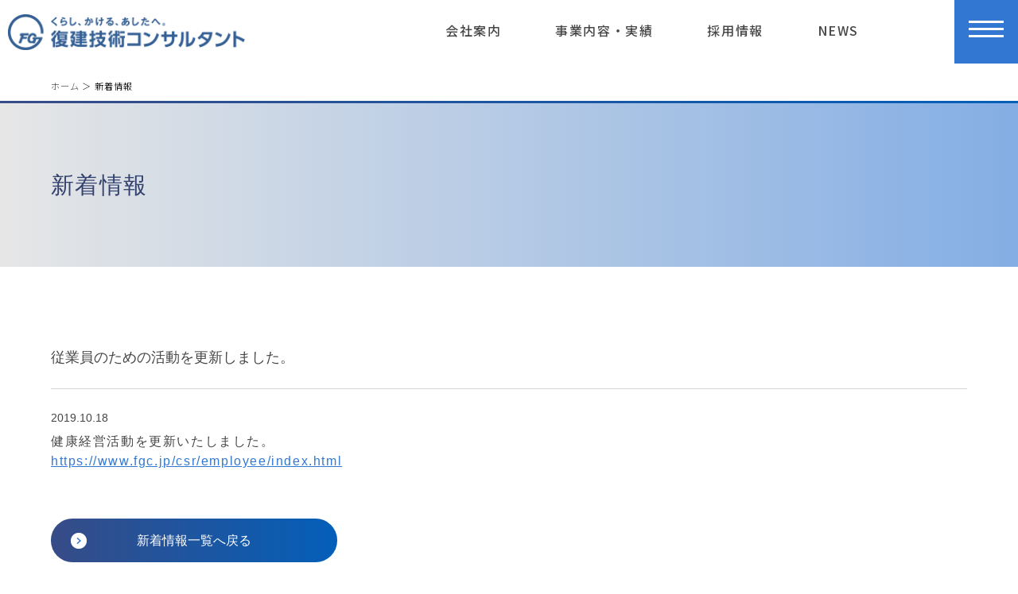

--- FILE ---
content_type: text/html; charset=UTF-8
request_url: https://www.fgc.jp/2019/10/18/%E5%BE%93%E6%A5%AD%E5%93%A1%E3%81%AE%E3%81%9F%E3%82%81%E3%81%AE%E6%B4%BB%E5%8B%95%E3%82%92%E6%9B%B4%E6%96%B0%E3%81%97%E3%81%BE%E3%81%97%E3%81%9F%E3%80%82/
body_size: 10059
content:
<html>
<head>
<title>従業員のための活動を更新しました。 ｜ 復建技術コンサルタント</title>
<meta name="robots" content="index, follow">
<meta charset="UTF-8">
<meta name="viewport" content="width=device-width, initial-scale=1.0" >
<meta name="format-detection" content="telephone=no">

<!--ファビコンやブックマークアイコンの指定-->
<link rel="SHORTCUT ICON" href="/favicon2.ico" />
<link rel="apple-touch-icon" href="/apple-touch-icon.png" />
<meta name="thumbnail" content="/metathum.jpg" />

<link href="/css/common/normalize.css" rel="stylesheet" type="text/css">
<link href="/css/common/set.css" rel="stylesheet">
<link href="/css/style_new.css?719" rel="stylesheet" type="text/css">
<link href="/css/splide.min.css" rel="stylesheet" type="text/css">
<link href="/css/base.css"  rel="stylesheet">


<!-- JS -->
<script src="/js/jquery-2.2.1.min.js" charset="utf-8"></script>
<script type="text/javascript" src="http://ajax.googleapis.com/ajax/libs/jquery/1.11.2/jquery.min.js"></script>

<script src="/js/utility.js" charset="utf-8"></script>
<script src="/js/common.js" charset="utf-8" async></script>



<link rel="stylesheet" href="/css/swiper-bundle.min.css" >

<link href="https://fonts.googleapis.com/css2?family=Noto+Sans+JP:wght@300;400;500&family=Noto+Serif+JP:wght@500;600&display=swap&subset=japanese" rel="stylesheet">

<!-- Google tag (gtag.js) -->
<script async
src="https://www.googletagmanager.com/gtag/js?id=G-WSTJBEQ8MP"></script>
<script>
 window.dataLayer = window.dataLayer || [];
 function gtag(){dataLayer.push(arguments);}
 gtag('js', new Date());

 gtag('config', 'G-WSTJBEQ8MP');
</script>

<script>

// ローディング画面をフェードインさせてページ遷移
$(function(){
    // リンクをクリックしたときの処理。外部リンクやページ内移動のスクロールリンク
    $('a[href ^= ""]' + 'a[target != "_blank"]').click(function(){
        var url = $(this).attr('href'); // クリックされたリンクのURLを取得
        $('#js-loader').fadeIn(600);    // ローディング画面をフェードイン
        setTimeout(function(){ location.href = url; }, 800); // URLにリンク
        return false;
    });
});
 
// ページのロード
$(window).load(function(){
  $('#js-loader').delay(300).fadeOut(400); //ローディング画面をフェードアウト
});
 
// ページのロードが終わらなくても10秒たったら強制的に処理を実行
$(function(){ setTimeout('stopload()', 2000); });
function stopload(){
  $('#js-loader').delay(300).fadeOut(400); //ローディング画面をフェードアウト
}

</script>


<meta name='robots' content='max-image-preview:large' />
<link rel="alternate" type="application/rss+xml" title="復建技術コンサルタント &raquo; 従業員のための活動を更新しました。 のコメントのフィード" href="https://www.fgc.jp/2019/10/18/%e5%be%93%e6%a5%ad%e5%93%a1%e3%81%ae%e3%81%9f%e3%82%81%e3%81%ae%e6%b4%bb%e5%8b%95%e3%82%92%e6%9b%b4%e6%96%b0%e3%81%97%e3%81%be%e3%81%97%e3%81%9f%e3%80%82/feed/" />
<link rel="alternate" title="oEmbed (JSON)" type="application/json+oembed" href="https://www.fgc.jp/wp-json/oembed/1.0/embed?url=https%3A%2F%2Fwww.fgc.jp%2F2019%2F10%2F18%2F%25e5%25be%2593%25e6%25a5%25ad%25e5%2593%25a1%25e3%2581%25ae%25e3%2581%259f%25e3%2582%2581%25e3%2581%25ae%25e6%25b4%25bb%25e5%258b%2595%25e3%2582%2592%25e6%259b%25b4%25e6%2596%25b0%25e3%2581%2597%25e3%2581%25be%25e3%2581%2597%25e3%2581%259f%25e3%2580%2582%2F" />
<link rel="alternate" title="oEmbed (XML)" type="text/xml+oembed" href="https://www.fgc.jp/wp-json/oembed/1.0/embed?url=https%3A%2F%2Fwww.fgc.jp%2F2019%2F10%2F18%2F%25e5%25be%2593%25e6%25a5%25ad%25e5%2593%25a1%25e3%2581%25ae%25e3%2581%259f%25e3%2582%2581%25e3%2581%25ae%25e6%25b4%25bb%25e5%258b%2595%25e3%2582%2592%25e6%259b%25b4%25e6%2596%25b0%25e3%2581%2597%25e3%2581%25be%25e3%2581%2597%25e3%2581%259f%25e3%2580%2582%2F&#038;format=xml" />
<style id='wp-img-auto-sizes-contain-inline-css' type='text/css'>
img:is([sizes=auto i],[sizes^="auto," i]){contain-intrinsic-size:3000px 1500px}
/*# sourceURL=wp-img-auto-sizes-contain-inline-css */
</style>
<style id='wp-emoji-styles-inline-css' type='text/css'>

	img.wp-smiley, img.emoji {
		display: inline !important;
		border: none !important;
		box-shadow: none !important;
		height: 1em !important;
		width: 1em !important;
		margin: 0 0.07em !important;
		vertical-align: -0.1em !important;
		background: none !important;
		padding: 0 !important;
	}
/*# sourceURL=wp-emoji-styles-inline-css */
</style>
<style id='wp-block-library-inline-css' type='text/css'>
:root{--wp-block-synced-color:#7a00df;--wp-block-synced-color--rgb:122,0,223;--wp-bound-block-color:var(--wp-block-synced-color);--wp-editor-canvas-background:#ddd;--wp-admin-theme-color:#007cba;--wp-admin-theme-color--rgb:0,124,186;--wp-admin-theme-color-darker-10:#006ba1;--wp-admin-theme-color-darker-10--rgb:0,107,160.5;--wp-admin-theme-color-darker-20:#005a87;--wp-admin-theme-color-darker-20--rgb:0,90,135;--wp-admin-border-width-focus:2px}@media (min-resolution:192dpi){:root{--wp-admin-border-width-focus:1.5px}}.wp-element-button{cursor:pointer}:root .has-very-light-gray-background-color{background-color:#eee}:root .has-very-dark-gray-background-color{background-color:#313131}:root .has-very-light-gray-color{color:#eee}:root .has-very-dark-gray-color{color:#313131}:root .has-vivid-green-cyan-to-vivid-cyan-blue-gradient-background{background:linear-gradient(135deg,#00d084,#0693e3)}:root .has-purple-crush-gradient-background{background:linear-gradient(135deg,#34e2e4,#4721fb 50%,#ab1dfe)}:root .has-hazy-dawn-gradient-background{background:linear-gradient(135deg,#faaca8,#dad0ec)}:root .has-subdued-olive-gradient-background{background:linear-gradient(135deg,#fafae1,#67a671)}:root .has-atomic-cream-gradient-background{background:linear-gradient(135deg,#fdd79a,#004a59)}:root .has-nightshade-gradient-background{background:linear-gradient(135deg,#330968,#31cdcf)}:root .has-midnight-gradient-background{background:linear-gradient(135deg,#020381,#2874fc)}:root{--wp--preset--font-size--normal:16px;--wp--preset--font-size--huge:42px}.has-regular-font-size{font-size:1em}.has-larger-font-size{font-size:2.625em}.has-normal-font-size{font-size:var(--wp--preset--font-size--normal)}.has-huge-font-size{font-size:var(--wp--preset--font-size--huge)}.has-text-align-center{text-align:center}.has-text-align-left{text-align:left}.has-text-align-right{text-align:right}.has-fit-text{white-space:nowrap!important}#end-resizable-editor-section{display:none}.aligncenter{clear:both}.items-justified-left{justify-content:flex-start}.items-justified-center{justify-content:center}.items-justified-right{justify-content:flex-end}.items-justified-space-between{justify-content:space-between}.screen-reader-text{border:0;clip-path:inset(50%);height:1px;margin:-1px;overflow:hidden;padding:0;position:absolute;width:1px;word-wrap:normal!important}.screen-reader-text:focus{background-color:#ddd;clip-path:none;color:#444;display:block;font-size:1em;height:auto;left:5px;line-height:normal;padding:15px 23px 14px;text-decoration:none;top:5px;width:auto;z-index:100000}html :where(.has-border-color){border-style:solid}html :where([style*=border-top-color]){border-top-style:solid}html :where([style*=border-right-color]){border-right-style:solid}html :where([style*=border-bottom-color]){border-bottom-style:solid}html :where([style*=border-left-color]){border-left-style:solid}html :where([style*=border-width]){border-style:solid}html :where([style*=border-top-width]){border-top-style:solid}html :where([style*=border-right-width]){border-right-style:solid}html :where([style*=border-bottom-width]){border-bottom-style:solid}html :where([style*=border-left-width]){border-left-style:solid}html :where(img[class*=wp-image-]){height:auto;max-width:100%}:where(figure){margin:0 0 1em}html :where(.is-position-sticky){--wp-admin--admin-bar--position-offset:var(--wp-admin--admin-bar--height,0px)}@media screen and (max-width:600px){html :where(.is-position-sticky){--wp-admin--admin-bar--position-offset:0px}}

/*# sourceURL=wp-block-library-inline-css */
</style><style id='global-styles-inline-css' type='text/css'>
:root{--wp--preset--aspect-ratio--square: 1;--wp--preset--aspect-ratio--4-3: 4/3;--wp--preset--aspect-ratio--3-4: 3/4;--wp--preset--aspect-ratio--3-2: 3/2;--wp--preset--aspect-ratio--2-3: 2/3;--wp--preset--aspect-ratio--16-9: 16/9;--wp--preset--aspect-ratio--9-16: 9/16;--wp--preset--color--black: #000000;--wp--preset--color--cyan-bluish-gray: #abb8c3;--wp--preset--color--white: #ffffff;--wp--preset--color--pale-pink: #f78da7;--wp--preset--color--vivid-red: #cf2e2e;--wp--preset--color--luminous-vivid-orange: #ff6900;--wp--preset--color--luminous-vivid-amber: #fcb900;--wp--preset--color--light-green-cyan: #7bdcb5;--wp--preset--color--vivid-green-cyan: #00d084;--wp--preset--color--pale-cyan-blue: #8ed1fc;--wp--preset--color--vivid-cyan-blue: #0693e3;--wp--preset--color--vivid-purple: #9b51e0;--wp--preset--gradient--vivid-cyan-blue-to-vivid-purple: linear-gradient(135deg,rgb(6,147,227) 0%,rgb(155,81,224) 100%);--wp--preset--gradient--light-green-cyan-to-vivid-green-cyan: linear-gradient(135deg,rgb(122,220,180) 0%,rgb(0,208,130) 100%);--wp--preset--gradient--luminous-vivid-amber-to-luminous-vivid-orange: linear-gradient(135deg,rgb(252,185,0) 0%,rgb(255,105,0) 100%);--wp--preset--gradient--luminous-vivid-orange-to-vivid-red: linear-gradient(135deg,rgb(255,105,0) 0%,rgb(207,46,46) 100%);--wp--preset--gradient--very-light-gray-to-cyan-bluish-gray: linear-gradient(135deg,rgb(238,238,238) 0%,rgb(169,184,195) 100%);--wp--preset--gradient--cool-to-warm-spectrum: linear-gradient(135deg,rgb(74,234,220) 0%,rgb(151,120,209) 20%,rgb(207,42,186) 40%,rgb(238,44,130) 60%,rgb(251,105,98) 80%,rgb(254,248,76) 100%);--wp--preset--gradient--blush-light-purple: linear-gradient(135deg,rgb(255,206,236) 0%,rgb(152,150,240) 100%);--wp--preset--gradient--blush-bordeaux: linear-gradient(135deg,rgb(254,205,165) 0%,rgb(254,45,45) 50%,rgb(107,0,62) 100%);--wp--preset--gradient--luminous-dusk: linear-gradient(135deg,rgb(255,203,112) 0%,rgb(199,81,192) 50%,rgb(65,88,208) 100%);--wp--preset--gradient--pale-ocean: linear-gradient(135deg,rgb(255,245,203) 0%,rgb(182,227,212) 50%,rgb(51,167,181) 100%);--wp--preset--gradient--electric-grass: linear-gradient(135deg,rgb(202,248,128) 0%,rgb(113,206,126) 100%);--wp--preset--gradient--midnight: linear-gradient(135deg,rgb(2,3,129) 0%,rgb(40,116,252) 100%);--wp--preset--font-size--small: 13px;--wp--preset--font-size--medium: 20px;--wp--preset--font-size--large: 36px;--wp--preset--font-size--x-large: 42px;--wp--preset--spacing--20: 0.44rem;--wp--preset--spacing--30: 0.67rem;--wp--preset--spacing--40: 1rem;--wp--preset--spacing--50: 1.5rem;--wp--preset--spacing--60: 2.25rem;--wp--preset--spacing--70: 3.38rem;--wp--preset--spacing--80: 5.06rem;--wp--preset--shadow--natural: 6px 6px 9px rgba(0, 0, 0, 0.2);--wp--preset--shadow--deep: 12px 12px 50px rgba(0, 0, 0, 0.4);--wp--preset--shadow--sharp: 6px 6px 0px rgba(0, 0, 0, 0.2);--wp--preset--shadow--outlined: 6px 6px 0px -3px rgb(255, 255, 255), 6px 6px rgb(0, 0, 0);--wp--preset--shadow--crisp: 6px 6px 0px rgb(0, 0, 0);}:where(.is-layout-flex){gap: 0.5em;}:where(.is-layout-grid){gap: 0.5em;}body .is-layout-flex{display: flex;}.is-layout-flex{flex-wrap: wrap;align-items: center;}.is-layout-flex > :is(*, div){margin: 0;}body .is-layout-grid{display: grid;}.is-layout-grid > :is(*, div){margin: 0;}:where(.wp-block-columns.is-layout-flex){gap: 2em;}:where(.wp-block-columns.is-layout-grid){gap: 2em;}:where(.wp-block-post-template.is-layout-flex){gap: 1.25em;}:where(.wp-block-post-template.is-layout-grid){gap: 1.25em;}.has-black-color{color: var(--wp--preset--color--black) !important;}.has-cyan-bluish-gray-color{color: var(--wp--preset--color--cyan-bluish-gray) !important;}.has-white-color{color: var(--wp--preset--color--white) !important;}.has-pale-pink-color{color: var(--wp--preset--color--pale-pink) !important;}.has-vivid-red-color{color: var(--wp--preset--color--vivid-red) !important;}.has-luminous-vivid-orange-color{color: var(--wp--preset--color--luminous-vivid-orange) !important;}.has-luminous-vivid-amber-color{color: var(--wp--preset--color--luminous-vivid-amber) !important;}.has-light-green-cyan-color{color: var(--wp--preset--color--light-green-cyan) !important;}.has-vivid-green-cyan-color{color: var(--wp--preset--color--vivid-green-cyan) !important;}.has-pale-cyan-blue-color{color: var(--wp--preset--color--pale-cyan-blue) !important;}.has-vivid-cyan-blue-color{color: var(--wp--preset--color--vivid-cyan-blue) !important;}.has-vivid-purple-color{color: var(--wp--preset--color--vivid-purple) !important;}.has-black-background-color{background-color: var(--wp--preset--color--black) !important;}.has-cyan-bluish-gray-background-color{background-color: var(--wp--preset--color--cyan-bluish-gray) !important;}.has-white-background-color{background-color: var(--wp--preset--color--white) !important;}.has-pale-pink-background-color{background-color: var(--wp--preset--color--pale-pink) !important;}.has-vivid-red-background-color{background-color: var(--wp--preset--color--vivid-red) !important;}.has-luminous-vivid-orange-background-color{background-color: var(--wp--preset--color--luminous-vivid-orange) !important;}.has-luminous-vivid-amber-background-color{background-color: var(--wp--preset--color--luminous-vivid-amber) !important;}.has-light-green-cyan-background-color{background-color: var(--wp--preset--color--light-green-cyan) !important;}.has-vivid-green-cyan-background-color{background-color: var(--wp--preset--color--vivid-green-cyan) !important;}.has-pale-cyan-blue-background-color{background-color: var(--wp--preset--color--pale-cyan-blue) !important;}.has-vivid-cyan-blue-background-color{background-color: var(--wp--preset--color--vivid-cyan-blue) !important;}.has-vivid-purple-background-color{background-color: var(--wp--preset--color--vivid-purple) !important;}.has-black-border-color{border-color: var(--wp--preset--color--black) !important;}.has-cyan-bluish-gray-border-color{border-color: var(--wp--preset--color--cyan-bluish-gray) !important;}.has-white-border-color{border-color: var(--wp--preset--color--white) !important;}.has-pale-pink-border-color{border-color: var(--wp--preset--color--pale-pink) !important;}.has-vivid-red-border-color{border-color: var(--wp--preset--color--vivid-red) !important;}.has-luminous-vivid-orange-border-color{border-color: var(--wp--preset--color--luminous-vivid-orange) !important;}.has-luminous-vivid-amber-border-color{border-color: var(--wp--preset--color--luminous-vivid-amber) !important;}.has-light-green-cyan-border-color{border-color: var(--wp--preset--color--light-green-cyan) !important;}.has-vivid-green-cyan-border-color{border-color: var(--wp--preset--color--vivid-green-cyan) !important;}.has-pale-cyan-blue-border-color{border-color: var(--wp--preset--color--pale-cyan-blue) !important;}.has-vivid-cyan-blue-border-color{border-color: var(--wp--preset--color--vivid-cyan-blue) !important;}.has-vivid-purple-border-color{border-color: var(--wp--preset--color--vivid-purple) !important;}.has-vivid-cyan-blue-to-vivid-purple-gradient-background{background: var(--wp--preset--gradient--vivid-cyan-blue-to-vivid-purple) !important;}.has-light-green-cyan-to-vivid-green-cyan-gradient-background{background: var(--wp--preset--gradient--light-green-cyan-to-vivid-green-cyan) !important;}.has-luminous-vivid-amber-to-luminous-vivid-orange-gradient-background{background: var(--wp--preset--gradient--luminous-vivid-amber-to-luminous-vivid-orange) !important;}.has-luminous-vivid-orange-to-vivid-red-gradient-background{background: var(--wp--preset--gradient--luminous-vivid-orange-to-vivid-red) !important;}.has-very-light-gray-to-cyan-bluish-gray-gradient-background{background: var(--wp--preset--gradient--very-light-gray-to-cyan-bluish-gray) !important;}.has-cool-to-warm-spectrum-gradient-background{background: var(--wp--preset--gradient--cool-to-warm-spectrum) !important;}.has-blush-light-purple-gradient-background{background: var(--wp--preset--gradient--blush-light-purple) !important;}.has-blush-bordeaux-gradient-background{background: var(--wp--preset--gradient--blush-bordeaux) !important;}.has-luminous-dusk-gradient-background{background: var(--wp--preset--gradient--luminous-dusk) !important;}.has-pale-ocean-gradient-background{background: var(--wp--preset--gradient--pale-ocean) !important;}.has-electric-grass-gradient-background{background: var(--wp--preset--gradient--electric-grass) !important;}.has-midnight-gradient-background{background: var(--wp--preset--gradient--midnight) !important;}.has-small-font-size{font-size: var(--wp--preset--font-size--small) !important;}.has-medium-font-size{font-size: var(--wp--preset--font-size--medium) !important;}.has-large-font-size{font-size: var(--wp--preset--font-size--large) !important;}.has-x-large-font-size{font-size: var(--wp--preset--font-size--x-large) !important;}
/*# sourceURL=global-styles-inline-css */
</style>

<style id='classic-theme-styles-inline-css' type='text/css'>
/*! This file is auto-generated */
.wp-block-button__link{color:#fff;background-color:#32373c;border-radius:9999px;box-shadow:none;text-decoration:none;padding:calc(.667em + 2px) calc(1.333em + 2px);font-size:1.125em}.wp-block-file__button{background:#32373c;color:#fff;text-decoration:none}
/*# sourceURL=/wp-includes/css/classic-themes.min.css */
</style>
<link rel='stylesheet' id='contact-form-7-css' href='https://www.fgc.jp/wp-content/plugins/contact-form-7/includes/css/styles.css?ver=5.8.7' type='text/css' media='all' />
<link rel="https://api.w.org/" href="https://www.fgc.jp/wp-json/" /><link rel="alternate" title="JSON" type="application/json" href="https://www.fgc.jp/wp-json/wp/v2/posts/954" /><link rel="EditURI" type="application/rsd+xml" title="RSD" href="https://www.fgc.jp/xmlrpc.php?rsd" />
<link rel="canonical" href="https://www.fgc.jp/2019/10/18/%e5%be%93%e6%a5%ad%e5%93%a1%e3%81%ae%e3%81%9f%e3%82%81%e3%81%ae%e6%b4%bb%e5%8b%95%e3%82%92%e6%9b%b4%e6%96%b0%e3%81%97%e3%81%be%e3%81%97%e3%81%9f%e3%80%82/" />
<link rel='shortlink' href='https://www.fgc.jp/?p=954' />
</head>
<body id="top_ank">
<div id="js-loader" class="loader">
<div class="loading"></div>
</div>

<div id="wrapper">
<header id="header"><div class="top_logo">

<div class="logo_bg">
<h2 class="mainlogo_new"><a href="/"><img src="/image/2x/hed_logo.png"  alt=""></a></h2>
<!--logo_bg--></div>


<div class="contArea ">
<ul class="menu">
        <li class="menu__mega">
        <a href="/category/news/" >NEWS</a>
    </li>
    <li class="menu__mega">
        <a href="/recruit_top/" >採用情報</a>
    </li>
        <li class="menu__mega">
        <a href="/business_top/" >事業内容・実績</a>
    </li>
            <li class="menu__mega">
        <a href="/about_top/" >会社案内</a>
    </li>

</ul>
  

</div>

</div>
<!--サイドメニュー::::::::::::::::::::::::::::::::::::::::::::::::::::::::::::::::::::::::::::::::::　 -->
  <div class="el_humburger">
    <span class="top"></span>
    <span class="middle"></span>
    <span class="bottom"></span>
  </div>
    
<div id="uq_spNavi" class="uq_spNavi">
    <div class="uq_spNavi_screen">
      <nav class="navigationbox box_792 pc">
        <div class="navigation_item_s">
<ul>
<li ><a href ="/">HOME</a></li>
<li class="oya"><a href ="/about_top/">会社案内</a></li>
<li class="chir"><a href ="/outline/">会社概要</a></li>
<li class="chir"><a href ="/greeting/">社長挨拶</a></li>
<li class="chir"><a href ="/philosophy/">企業理念</a></li>
<li class="chir"><a href ="/soshiki/">組織図</a></li>
<li class="chir"><a href ="/sdgs/">SDGsへの取り組み</a></li>
<li class="chir"><a href ="/zigyosyo/">事業所・関連企業</a></li>
<li class="chir"><a href ="/kessan/">決算公告</a></li>
<li class="chir"><a href ="/dx/">DX推進基本方針</a></li>
<li class="chir"><a href ="/download/">ダウンロード</a></li>
</ul></div>
          
<div class="navigation_item">
<ul>
<li class="oya"><a href ="/business_top/">事業内容・実績</a></li>
<li class="chir"><a href ="/zigyo/">事業内容</a></li>
<li class="chir"><a href ="/kensyo/">顕彰・表彰</a></li>
<li class="chir"><a href ="/saigai/">災害時の対応</a></li>
<li class="chirLast"><a href ="/kenkyu/">研究・開発・取り組み技術</a></li>
    
<li class="oya"><a href ="/recruit_top/">採用情報</a></li>
<li class="chir"><a href ="/new_graduate/">新卒募集要項</a></li>
<li class="chir"><a href ="/chuto/">中途採用者募集要項</a></li>
<li class="chir"><a href ="/intern/">インターンシップ募集要項</a></li>
<li class="chir"><a href ="/syogai/">障がい者採用募集要項</a></li>
    
    </ul>
    
    
</div>

<div class="navigation_item">
<ul>
<li><a href ="/category/news/">新着情報</a></li>
<li ><a href ="/contact/">お問い合わせ</a></li>
    
<li class="chir_s"><a href ="/site_info/">このサイトについて</a></li>
<li class="chir_s"><a href ="/privacy/">プライバシーポリシー</a></li>
<li class="chir_s"><a href ="/sitemap/">サイトマップ</a></li>
<li class="chir_s"><a href ="/link/">リンク</a></li>
    
    </ul>
    
    
</div>
     

      </nav>
<div class="foot_ac_box sp"> 
<div class="accordion_ac">
<div class="foot_nomal_li">
<a href="/">Home</a></div>

<div class="option_ac">
<input type="checkbox" id="toggle4" class="toggle_ac" >
<label class="title_ac" for="toggle4"><a href="/about_top/">会社案内</a></label>
<div class="content_ac">
<p><a href ="/outline/">会社概要</a></p>
<p><a href ="/greeting/">社長挨拶</a></p>
<p><a href ="/philosophy/">企業理念</a></p>
<p><a href ="/soshiki/">組織図</a></p>
<p><a href ="/sdgs/">SDGsへの取り組み</a></p>
<p><a href ="/zigyosyo/">事業所・関連企業</a></p>
<p><a href ="/kessan/">決算公告</a></p>
<p><a href ="/dx/">DX推進基本方針</a></p>
<p><a href ="/download/">ダウンロード</a></p>
</div>
</div>

    <div class="option_ac">
<input type="checkbox" id="toggle5" class="toggle_ac">
<label class="title_ac" for="toggle5"><a href="/business_top/">事業内容・実績</a></label>
<div class="content_ac">
<p><a href="/zigyo/">事業内容</a></p>
<p><a href="/kensyo/">顕彰・表彰</a></p>
<p><a href="/saigai/">災害時の対応</a></p>
<p><a href="/kenkyu/">研究・開発・取り組み技術</a></p>
</div>
</div>
    <div class="option_ac">
<input type="checkbox" id="toggle6" class="toggle_ac">
<label class="title_ac" for="toggle6"><a href="/recruit_top/">採用情報</a></label>
<div class="content_ac">
<p><a href="/new_graduate/">新卒募集要項</a></p>
<p><a href="/chuto/">中途採用者募集要項</a></p>
<p><a href="/intern/">インターンシップ募集要項</a></p>
<p><a href="/syogai/">障がい者採用募集要項</a></p>
</div>
</div>
    
<div class="foot_nomal_li">
<a href="/category/news/">新着情報</a></div>
</div>
    <div class="buger_link_bt"><a href="/contact/"><p class="kanren_arw"><img src="/image/2x/kanren_arw.png" alt=""/></p>
お問い合わせ</a></div>

<div class="foot_nomal_li_nobd">
<a href ="/site_info/">このサイトについて</a><a href ="/privacy/">プライバシーポリシー</a><a href ="/sitemap/">サイトマップ</a><a href ="/link/">リンク</a>



    
    
</div>
    </div>
  </div></div>
<!--サイドメニュー::::::::::::::::::::::::::::::::::::::::::::::::::::::::::::::::::::::::::::::::::　 -->    
    
    
    
    

    


	
	
</header>
<!-- /header -->




<!--新着情報はここから-->

                                
<div id="container">

<div id="sec_contents">

<div id="sec_boder">
<p class="bread_bl"><a href="/">ホーム</a> ＞  新着情報</p>
</div>
<div id="kensyo_sec_bg">
<h2 class="kensyo_sec_h2  sa sa--down">新着情報</h2>
</div>


    
<section >

<div class="sec_1200_box" >
<div class="w100">


<div class="top_news_b">
<h5 class="news_single_ti">従業員のための活動を更新しました。</h5>
</div>
<div class="data">2019.10.18</div>
<div class="news_single_txt"><p>健康経営活動を更新いたしました。<br />
<a href="https://www.fgc.jp/csr/employee/index.html">https://www.fgc.jp/csr/employee/index.html</a></p>
</div>



<div class="ft_link_bt mt60"><a href="/category/news/"><img src="/image/2x/ft_white_arw.png" class="kanren_arw" alt=""/>新着情報一覧へ戻る</a></div>
 
<!--r_anc_box--></div>
<!--sec_1200_box--></div>
</section>
    

    

    

    
<div class="kanren_bg_box">
<div class="kanren_l_box">
    <h5>関連ページ</h5>
<div class="kanren_link_bt"><a href="/about_top/"><img src="/image/2x/kanren_arw.png" class="kanren_arw" alt=""/>会社案内</a></div><div class="kanren_link_bt"><a href="/business_top/"><img src="/image/2x/kanren_arw.png" class="kanren_arw" alt=""/>事業内容・実績</a></div>
</div>
</div>



<!--枠--></div>



<!--コンテナ--></div>


<!-- footer -->
<ul id="foot_up"><li><a href="#top_ank"><img src="/images/foot_up.png"  alt="ページトップへ戻る"/></a></li></ul>
<footer id="footer">
<section class="foot_cont_box">
<div class="ft_cont_flexbox">
    <div class="ft_box_hf">
        <h5 class="ft_box_40">採用情報</h5>
        <div class="ft_box_60"><p>日本のあしたのために、<br>
あなたの力を活かしませんか。</p><div class="ft_link_bt"><a href="/recruit_top/"><img src="/image/2x/ft_white_arw.png" class="kanren_arw" alt=""/>採用情報を見る</a></div>
        <!--ft_box_60--></div>
    </div>
    <div class="ft_box_hf_r"><div class="ft_box_40"><h5>お問い合わせ</h5>
</div>
<div class="ft_box_60"><div class="tel_link_bt"><a href="#"><img src="/image/2x/tel.png" class="kanren_arw" alt=""/>TEL 022-262-1234</a></div><div class="ft_link_bt"><a href="/contact/"><img src="/image/2x/ft_mail.png" class="kanren_arw" alt=""/>お問い合わせフォーム</a></div>
        <!--ft_box_60--></div>
    </div>
<!--ft_cont_flexbox--></div>
</section>
	
<section class="bgE6">
    <div class="foot_link_box">
        <div class="flex_40box"><img src="/image/2x/ft_logo.png" alt=""/></div>
        <div class="flex_30box"><ul><li><a href="/">HOME</a></li>
        <li><a href="/category/news/">新着情報一覧</a></li>
        <li><a href="/business_top/">事業内容・実績</a></li>
        <li><a href="/about_top/">会社案内</a></li>
        <li><a href="/recruit_top/">採用情報</a></li></ul></div>
        <div class="flex_30box">
		<ul><li><a href="/contact/">お問い合わせ</a></li>
        <li><a href="/site_info/">このサイトについて</a></li>
        <li><a href="/privacy/">プライバシーポリシー</a></li>
		<li><a href="/sitemap/">サイトマップ</a></li>
        <li><a href="/link/">リンク</a></li>
</ul></div>
      <!--foot_link_box--></div>
</section>
<section class="bgE6_cpr">
<p>(C) Fukken Gijyutsu Consultants Co.,Ltd</p>
</section>

</footer>
<!--wp--></div>
<script src="https://cdn.jsdelivr.net/npm/@splidejs/splide@4.1.4/dist/js/splide.min.js"></script>
    <script>
        document.addEventListener('DOMContentLoaded', function () {
            const mySplide = new Splide('.splide', {
                type: 'loop',
                autoplay: true,
                interval:  5000,
                pauseOnHover: false,
                resetProgress: false,
                pagination: false,
            });

            mySplide.mount();

            // ホバー時に自動再生を停止
            mySplide.on('autoplay:playing', function () {
                document.querySelector('.splide').addEventListener('mouseenter', function () {
                    mySplide.Components.Autoplay.pause();
                });

                // ホバーが外れた後に再度自動再生を開始
                document.querySelector('.splide').addEventListener('mouseleave', function () {
                    setTimeout(function () {
                        mySplide.Components.Autoplay.play();
                    }, 1000); // ホバーが外れた1秒後に再度再生
                });
            });
        });
    </script>
<script src="/js/mov.js" charset="utf-8" async></script>
<script src="/js/swiper-bundle.min.js"></script>
<script>
let swipeOption = {
loop: true, // スライダーをループさせる設定
effect: 'fade', // フェードさせる為の設定
fadeEffect: {
crossFade: true//縦横比が統一されない画像の場合、重なる場合がある為、それを防ぐ設定
},
  pagination: {
    el: ".swiper-pagination",
    clickable: true,
  },
autoplay: {
delay: 4000, // 秒後に次の画像にいくようにする設定
disableOnInteraction: false,// ユーザーが操作後、自動再生を再開する設定
},
speed: 2000, // 2秒かけ次の画像へ移動させる設定
allowTouchMove: false, // マウスでのスワイプを禁止する設定
}

new Swiper('.swiper-container', swipeOption);
</script>
<script type="speculationrules">
{"prefetch":[{"source":"document","where":{"and":[{"href_matches":"/*"},{"not":{"href_matches":["/wp-*.php","/wp-admin/*","/wp-content/uploads/*","/wp-content/*","/wp-content/plugins/*","/wp-content/themes/wp_fgc/*","/*\\?(.+)"]}},{"not":{"selector_matches":"a[rel~=\"nofollow\"]"}},{"not":{"selector_matches":".no-prefetch, .no-prefetch a"}}]},"eagerness":"conservative"}]}
</script>
<script type="text/javascript" src="https://www.fgc.jp/wp-content/plugins/contact-form-7/includes/swv/js/index.js?ver=5.8.7" id="swv-js"></script>
<script type="text/javascript" id="contact-form-7-js-extra">
/* <![CDATA[ */
var wpcf7 = {"api":{"root":"https://www.fgc.jp/wp-json/","namespace":"contact-form-7/v1"}};
//# sourceURL=contact-form-7-js-extra
/* ]]> */
</script>
<script type="text/javascript" src="https://www.fgc.jp/wp-content/plugins/contact-form-7/includes/js/index.js?ver=5.8.7" id="contact-form-7-js"></script>
<script type="text/javascript" src="https://www.google.com/recaptcha/api.js?render=6Lcn7WMpAAAAAP49m8ktaQs2xf0CWvG5P1Ps4_jq&amp;ver=3.0" id="google-recaptcha-js"></script>
<script type="text/javascript" src="https://www.fgc.jp/wp-includes/js/dist/vendor/wp-polyfill.min.js?ver=3.15.0" id="wp-polyfill-js"></script>
<script type="text/javascript" id="wpcf7-recaptcha-js-extra">
/* <![CDATA[ */
var wpcf7_recaptcha = {"sitekey":"6Lcn7WMpAAAAAP49m8ktaQs2xf0CWvG5P1Ps4_jq","actions":{"homepage":"homepage","contactform":"contactform"}};
//# sourceURL=wpcf7-recaptcha-js-extra
/* ]]> */
</script>
<script type="text/javascript" src="https://www.fgc.jp/wp-content/plugins/contact-form-7/modules/recaptcha/index.js?ver=5.8.7" id="wpcf7-recaptcha-js"></script>
<script id="wp-emoji-settings" type="application/json">
{"baseUrl":"https://s.w.org/images/core/emoji/17.0.2/72x72/","ext":".png","svgUrl":"https://s.w.org/images/core/emoji/17.0.2/svg/","svgExt":".svg","source":{"concatemoji":"https://www.fgc.jp/wp-includes/js/wp-emoji-release.min.js?ver=6.9"}}
</script>
<script type="module">
/* <![CDATA[ */
/*! This file is auto-generated */
const a=JSON.parse(document.getElementById("wp-emoji-settings").textContent),o=(window._wpemojiSettings=a,"wpEmojiSettingsSupports"),s=["flag","emoji"];function i(e){try{var t={supportTests:e,timestamp:(new Date).valueOf()};sessionStorage.setItem(o,JSON.stringify(t))}catch(e){}}function c(e,t,n){e.clearRect(0,0,e.canvas.width,e.canvas.height),e.fillText(t,0,0);t=new Uint32Array(e.getImageData(0,0,e.canvas.width,e.canvas.height).data);e.clearRect(0,0,e.canvas.width,e.canvas.height),e.fillText(n,0,0);const a=new Uint32Array(e.getImageData(0,0,e.canvas.width,e.canvas.height).data);return t.every((e,t)=>e===a[t])}function p(e,t){e.clearRect(0,0,e.canvas.width,e.canvas.height),e.fillText(t,0,0);var n=e.getImageData(16,16,1,1);for(let e=0;e<n.data.length;e++)if(0!==n.data[e])return!1;return!0}function u(e,t,n,a){switch(t){case"flag":return n(e,"\ud83c\udff3\ufe0f\u200d\u26a7\ufe0f","\ud83c\udff3\ufe0f\u200b\u26a7\ufe0f")?!1:!n(e,"\ud83c\udde8\ud83c\uddf6","\ud83c\udde8\u200b\ud83c\uddf6")&&!n(e,"\ud83c\udff4\udb40\udc67\udb40\udc62\udb40\udc65\udb40\udc6e\udb40\udc67\udb40\udc7f","\ud83c\udff4\u200b\udb40\udc67\u200b\udb40\udc62\u200b\udb40\udc65\u200b\udb40\udc6e\u200b\udb40\udc67\u200b\udb40\udc7f");case"emoji":return!a(e,"\ud83e\u1fac8")}return!1}function f(e,t,n,a){let r;const o=(r="undefined"!=typeof WorkerGlobalScope&&self instanceof WorkerGlobalScope?new OffscreenCanvas(300,150):document.createElement("canvas")).getContext("2d",{willReadFrequently:!0}),s=(o.textBaseline="top",o.font="600 32px Arial",{});return e.forEach(e=>{s[e]=t(o,e,n,a)}),s}function r(e){var t=document.createElement("script");t.src=e,t.defer=!0,document.head.appendChild(t)}a.supports={everything:!0,everythingExceptFlag:!0},new Promise(t=>{let n=function(){try{var e=JSON.parse(sessionStorage.getItem(o));if("object"==typeof e&&"number"==typeof e.timestamp&&(new Date).valueOf()<e.timestamp+604800&&"object"==typeof e.supportTests)return e.supportTests}catch(e){}return null}();if(!n){if("undefined"!=typeof Worker&&"undefined"!=typeof OffscreenCanvas&&"undefined"!=typeof URL&&URL.createObjectURL&&"undefined"!=typeof Blob)try{var e="postMessage("+f.toString()+"("+[JSON.stringify(s),u.toString(),c.toString(),p.toString()].join(",")+"));",a=new Blob([e],{type:"text/javascript"});const r=new Worker(URL.createObjectURL(a),{name:"wpTestEmojiSupports"});return void(r.onmessage=e=>{i(n=e.data),r.terminate(),t(n)})}catch(e){}i(n=f(s,u,c,p))}t(n)}).then(e=>{for(const n in e)a.supports[n]=e[n],a.supports.everything=a.supports.everything&&a.supports[n],"flag"!==n&&(a.supports.everythingExceptFlag=a.supports.everythingExceptFlag&&a.supports[n]);var t;a.supports.everythingExceptFlag=a.supports.everythingExceptFlag&&!a.supports.flag,a.supports.everything||((t=a.source||{}).concatemoji?r(t.concatemoji):t.wpemoji&&t.twemoji&&(r(t.twemoji),r(t.wpemoji)))});
//# sourceURL=https://www.fgc.jp/wp-includes/js/wp-emoji-loader.min.js
/* ]]> */
</script>
</body>
</html>

--- FILE ---
content_type: text/html; charset=utf-8
request_url: https://www.google.com/recaptcha/api2/anchor?ar=1&k=6Lcn7WMpAAAAAP49m8ktaQs2xf0CWvG5P1Ps4_jq&co=aHR0cHM6Ly93d3cuZmdjLmpwOjQ0Mw..&hl=en&v=PoyoqOPhxBO7pBk68S4YbpHZ&size=invisible&anchor-ms=20000&execute-ms=30000&cb=ag9eh89x8tat
body_size: 48130
content:
<!DOCTYPE HTML><html dir="ltr" lang="en"><head><meta http-equiv="Content-Type" content="text/html; charset=UTF-8">
<meta http-equiv="X-UA-Compatible" content="IE=edge">
<title>reCAPTCHA</title>
<style type="text/css">
/* cyrillic-ext */
@font-face {
  font-family: 'Roboto';
  font-style: normal;
  font-weight: 400;
  font-stretch: 100%;
  src: url(//fonts.gstatic.com/s/roboto/v48/KFO7CnqEu92Fr1ME7kSn66aGLdTylUAMa3GUBHMdazTgWw.woff2) format('woff2');
  unicode-range: U+0460-052F, U+1C80-1C8A, U+20B4, U+2DE0-2DFF, U+A640-A69F, U+FE2E-FE2F;
}
/* cyrillic */
@font-face {
  font-family: 'Roboto';
  font-style: normal;
  font-weight: 400;
  font-stretch: 100%;
  src: url(//fonts.gstatic.com/s/roboto/v48/KFO7CnqEu92Fr1ME7kSn66aGLdTylUAMa3iUBHMdazTgWw.woff2) format('woff2');
  unicode-range: U+0301, U+0400-045F, U+0490-0491, U+04B0-04B1, U+2116;
}
/* greek-ext */
@font-face {
  font-family: 'Roboto';
  font-style: normal;
  font-weight: 400;
  font-stretch: 100%;
  src: url(//fonts.gstatic.com/s/roboto/v48/KFO7CnqEu92Fr1ME7kSn66aGLdTylUAMa3CUBHMdazTgWw.woff2) format('woff2');
  unicode-range: U+1F00-1FFF;
}
/* greek */
@font-face {
  font-family: 'Roboto';
  font-style: normal;
  font-weight: 400;
  font-stretch: 100%;
  src: url(//fonts.gstatic.com/s/roboto/v48/KFO7CnqEu92Fr1ME7kSn66aGLdTylUAMa3-UBHMdazTgWw.woff2) format('woff2');
  unicode-range: U+0370-0377, U+037A-037F, U+0384-038A, U+038C, U+038E-03A1, U+03A3-03FF;
}
/* math */
@font-face {
  font-family: 'Roboto';
  font-style: normal;
  font-weight: 400;
  font-stretch: 100%;
  src: url(//fonts.gstatic.com/s/roboto/v48/KFO7CnqEu92Fr1ME7kSn66aGLdTylUAMawCUBHMdazTgWw.woff2) format('woff2');
  unicode-range: U+0302-0303, U+0305, U+0307-0308, U+0310, U+0312, U+0315, U+031A, U+0326-0327, U+032C, U+032F-0330, U+0332-0333, U+0338, U+033A, U+0346, U+034D, U+0391-03A1, U+03A3-03A9, U+03B1-03C9, U+03D1, U+03D5-03D6, U+03F0-03F1, U+03F4-03F5, U+2016-2017, U+2034-2038, U+203C, U+2040, U+2043, U+2047, U+2050, U+2057, U+205F, U+2070-2071, U+2074-208E, U+2090-209C, U+20D0-20DC, U+20E1, U+20E5-20EF, U+2100-2112, U+2114-2115, U+2117-2121, U+2123-214F, U+2190, U+2192, U+2194-21AE, U+21B0-21E5, U+21F1-21F2, U+21F4-2211, U+2213-2214, U+2216-22FF, U+2308-230B, U+2310, U+2319, U+231C-2321, U+2336-237A, U+237C, U+2395, U+239B-23B7, U+23D0, U+23DC-23E1, U+2474-2475, U+25AF, U+25B3, U+25B7, U+25BD, U+25C1, U+25CA, U+25CC, U+25FB, U+266D-266F, U+27C0-27FF, U+2900-2AFF, U+2B0E-2B11, U+2B30-2B4C, U+2BFE, U+3030, U+FF5B, U+FF5D, U+1D400-1D7FF, U+1EE00-1EEFF;
}
/* symbols */
@font-face {
  font-family: 'Roboto';
  font-style: normal;
  font-weight: 400;
  font-stretch: 100%;
  src: url(//fonts.gstatic.com/s/roboto/v48/KFO7CnqEu92Fr1ME7kSn66aGLdTylUAMaxKUBHMdazTgWw.woff2) format('woff2');
  unicode-range: U+0001-000C, U+000E-001F, U+007F-009F, U+20DD-20E0, U+20E2-20E4, U+2150-218F, U+2190, U+2192, U+2194-2199, U+21AF, U+21E6-21F0, U+21F3, U+2218-2219, U+2299, U+22C4-22C6, U+2300-243F, U+2440-244A, U+2460-24FF, U+25A0-27BF, U+2800-28FF, U+2921-2922, U+2981, U+29BF, U+29EB, U+2B00-2BFF, U+4DC0-4DFF, U+FFF9-FFFB, U+10140-1018E, U+10190-1019C, U+101A0, U+101D0-101FD, U+102E0-102FB, U+10E60-10E7E, U+1D2C0-1D2D3, U+1D2E0-1D37F, U+1F000-1F0FF, U+1F100-1F1AD, U+1F1E6-1F1FF, U+1F30D-1F30F, U+1F315, U+1F31C, U+1F31E, U+1F320-1F32C, U+1F336, U+1F378, U+1F37D, U+1F382, U+1F393-1F39F, U+1F3A7-1F3A8, U+1F3AC-1F3AF, U+1F3C2, U+1F3C4-1F3C6, U+1F3CA-1F3CE, U+1F3D4-1F3E0, U+1F3ED, U+1F3F1-1F3F3, U+1F3F5-1F3F7, U+1F408, U+1F415, U+1F41F, U+1F426, U+1F43F, U+1F441-1F442, U+1F444, U+1F446-1F449, U+1F44C-1F44E, U+1F453, U+1F46A, U+1F47D, U+1F4A3, U+1F4B0, U+1F4B3, U+1F4B9, U+1F4BB, U+1F4BF, U+1F4C8-1F4CB, U+1F4D6, U+1F4DA, U+1F4DF, U+1F4E3-1F4E6, U+1F4EA-1F4ED, U+1F4F7, U+1F4F9-1F4FB, U+1F4FD-1F4FE, U+1F503, U+1F507-1F50B, U+1F50D, U+1F512-1F513, U+1F53E-1F54A, U+1F54F-1F5FA, U+1F610, U+1F650-1F67F, U+1F687, U+1F68D, U+1F691, U+1F694, U+1F698, U+1F6AD, U+1F6B2, U+1F6B9-1F6BA, U+1F6BC, U+1F6C6-1F6CF, U+1F6D3-1F6D7, U+1F6E0-1F6EA, U+1F6F0-1F6F3, U+1F6F7-1F6FC, U+1F700-1F7FF, U+1F800-1F80B, U+1F810-1F847, U+1F850-1F859, U+1F860-1F887, U+1F890-1F8AD, U+1F8B0-1F8BB, U+1F8C0-1F8C1, U+1F900-1F90B, U+1F93B, U+1F946, U+1F984, U+1F996, U+1F9E9, U+1FA00-1FA6F, U+1FA70-1FA7C, U+1FA80-1FA89, U+1FA8F-1FAC6, U+1FACE-1FADC, U+1FADF-1FAE9, U+1FAF0-1FAF8, U+1FB00-1FBFF;
}
/* vietnamese */
@font-face {
  font-family: 'Roboto';
  font-style: normal;
  font-weight: 400;
  font-stretch: 100%;
  src: url(//fonts.gstatic.com/s/roboto/v48/KFO7CnqEu92Fr1ME7kSn66aGLdTylUAMa3OUBHMdazTgWw.woff2) format('woff2');
  unicode-range: U+0102-0103, U+0110-0111, U+0128-0129, U+0168-0169, U+01A0-01A1, U+01AF-01B0, U+0300-0301, U+0303-0304, U+0308-0309, U+0323, U+0329, U+1EA0-1EF9, U+20AB;
}
/* latin-ext */
@font-face {
  font-family: 'Roboto';
  font-style: normal;
  font-weight: 400;
  font-stretch: 100%;
  src: url(//fonts.gstatic.com/s/roboto/v48/KFO7CnqEu92Fr1ME7kSn66aGLdTylUAMa3KUBHMdazTgWw.woff2) format('woff2');
  unicode-range: U+0100-02BA, U+02BD-02C5, U+02C7-02CC, U+02CE-02D7, U+02DD-02FF, U+0304, U+0308, U+0329, U+1D00-1DBF, U+1E00-1E9F, U+1EF2-1EFF, U+2020, U+20A0-20AB, U+20AD-20C0, U+2113, U+2C60-2C7F, U+A720-A7FF;
}
/* latin */
@font-face {
  font-family: 'Roboto';
  font-style: normal;
  font-weight: 400;
  font-stretch: 100%;
  src: url(//fonts.gstatic.com/s/roboto/v48/KFO7CnqEu92Fr1ME7kSn66aGLdTylUAMa3yUBHMdazQ.woff2) format('woff2');
  unicode-range: U+0000-00FF, U+0131, U+0152-0153, U+02BB-02BC, U+02C6, U+02DA, U+02DC, U+0304, U+0308, U+0329, U+2000-206F, U+20AC, U+2122, U+2191, U+2193, U+2212, U+2215, U+FEFF, U+FFFD;
}
/* cyrillic-ext */
@font-face {
  font-family: 'Roboto';
  font-style: normal;
  font-weight: 500;
  font-stretch: 100%;
  src: url(//fonts.gstatic.com/s/roboto/v48/KFO7CnqEu92Fr1ME7kSn66aGLdTylUAMa3GUBHMdazTgWw.woff2) format('woff2');
  unicode-range: U+0460-052F, U+1C80-1C8A, U+20B4, U+2DE0-2DFF, U+A640-A69F, U+FE2E-FE2F;
}
/* cyrillic */
@font-face {
  font-family: 'Roboto';
  font-style: normal;
  font-weight: 500;
  font-stretch: 100%;
  src: url(//fonts.gstatic.com/s/roboto/v48/KFO7CnqEu92Fr1ME7kSn66aGLdTylUAMa3iUBHMdazTgWw.woff2) format('woff2');
  unicode-range: U+0301, U+0400-045F, U+0490-0491, U+04B0-04B1, U+2116;
}
/* greek-ext */
@font-face {
  font-family: 'Roboto';
  font-style: normal;
  font-weight: 500;
  font-stretch: 100%;
  src: url(//fonts.gstatic.com/s/roboto/v48/KFO7CnqEu92Fr1ME7kSn66aGLdTylUAMa3CUBHMdazTgWw.woff2) format('woff2');
  unicode-range: U+1F00-1FFF;
}
/* greek */
@font-face {
  font-family: 'Roboto';
  font-style: normal;
  font-weight: 500;
  font-stretch: 100%;
  src: url(//fonts.gstatic.com/s/roboto/v48/KFO7CnqEu92Fr1ME7kSn66aGLdTylUAMa3-UBHMdazTgWw.woff2) format('woff2');
  unicode-range: U+0370-0377, U+037A-037F, U+0384-038A, U+038C, U+038E-03A1, U+03A3-03FF;
}
/* math */
@font-face {
  font-family: 'Roboto';
  font-style: normal;
  font-weight: 500;
  font-stretch: 100%;
  src: url(//fonts.gstatic.com/s/roboto/v48/KFO7CnqEu92Fr1ME7kSn66aGLdTylUAMawCUBHMdazTgWw.woff2) format('woff2');
  unicode-range: U+0302-0303, U+0305, U+0307-0308, U+0310, U+0312, U+0315, U+031A, U+0326-0327, U+032C, U+032F-0330, U+0332-0333, U+0338, U+033A, U+0346, U+034D, U+0391-03A1, U+03A3-03A9, U+03B1-03C9, U+03D1, U+03D5-03D6, U+03F0-03F1, U+03F4-03F5, U+2016-2017, U+2034-2038, U+203C, U+2040, U+2043, U+2047, U+2050, U+2057, U+205F, U+2070-2071, U+2074-208E, U+2090-209C, U+20D0-20DC, U+20E1, U+20E5-20EF, U+2100-2112, U+2114-2115, U+2117-2121, U+2123-214F, U+2190, U+2192, U+2194-21AE, U+21B0-21E5, U+21F1-21F2, U+21F4-2211, U+2213-2214, U+2216-22FF, U+2308-230B, U+2310, U+2319, U+231C-2321, U+2336-237A, U+237C, U+2395, U+239B-23B7, U+23D0, U+23DC-23E1, U+2474-2475, U+25AF, U+25B3, U+25B7, U+25BD, U+25C1, U+25CA, U+25CC, U+25FB, U+266D-266F, U+27C0-27FF, U+2900-2AFF, U+2B0E-2B11, U+2B30-2B4C, U+2BFE, U+3030, U+FF5B, U+FF5D, U+1D400-1D7FF, U+1EE00-1EEFF;
}
/* symbols */
@font-face {
  font-family: 'Roboto';
  font-style: normal;
  font-weight: 500;
  font-stretch: 100%;
  src: url(//fonts.gstatic.com/s/roboto/v48/KFO7CnqEu92Fr1ME7kSn66aGLdTylUAMaxKUBHMdazTgWw.woff2) format('woff2');
  unicode-range: U+0001-000C, U+000E-001F, U+007F-009F, U+20DD-20E0, U+20E2-20E4, U+2150-218F, U+2190, U+2192, U+2194-2199, U+21AF, U+21E6-21F0, U+21F3, U+2218-2219, U+2299, U+22C4-22C6, U+2300-243F, U+2440-244A, U+2460-24FF, U+25A0-27BF, U+2800-28FF, U+2921-2922, U+2981, U+29BF, U+29EB, U+2B00-2BFF, U+4DC0-4DFF, U+FFF9-FFFB, U+10140-1018E, U+10190-1019C, U+101A0, U+101D0-101FD, U+102E0-102FB, U+10E60-10E7E, U+1D2C0-1D2D3, U+1D2E0-1D37F, U+1F000-1F0FF, U+1F100-1F1AD, U+1F1E6-1F1FF, U+1F30D-1F30F, U+1F315, U+1F31C, U+1F31E, U+1F320-1F32C, U+1F336, U+1F378, U+1F37D, U+1F382, U+1F393-1F39F, U+1F3A7-1F3A8, U+1F3AC-1F3AF, U+1F3C2, U+1F3C4-1F3C6, U+1F3CA-1F3CE, U+1F3D4-1F3E0, U+1F3ED, U+1F3F1-1F3F3, U+1F3F5-1F3F7, U+1F408, U+1F415, U+1F41F, U+1F426, U+1F43F, U+1F441-1F442, U+1F444, U+1F446-1F449, U+1F44C-1F44E, U+1F453, U+1F46A, U+1F47D, U+1F4A3, U+1F4B0, U+1F4B3, U+1F4B9, U+1F4BB, U+1F4BF, U+1F4C8-1F4CB, U+1F4D6, U+1F4DA, U+1F4DF, U+1F4E3-1F4E6, U+1F4EA-1F4ED, U+1F4F7, U+1F4F9-1F4FB, U+1F4FD-1F4FE, U+1F503, U+1F507-1F50B, U+1F50D, U+1F512-1F513, U+1F53E-1F54A, U+1F54F-1F5FA, U+1F610, U+1F650-1F67F, U+1F687, U+1F68D, U+1F691, U+1F694, U+1F698, U+1F6AD, U+1F6B2, U+1F6B9-1F6BA, U+1F6BC, U+1F6C6-1F6CF, U+1F6D3-1F6D7, U+1F6E0-1F6EA, U+1F6F0-1F6F3, U+1F6F7-1F6FC, U+1F700-1F7FF, U+1F800-1F80B, U+1F810-1F847, U+1F850-1F859, U+1F860-1F887, U+1F890-1F8AD, U+1F8B0-1F8BB, U+1F8C0-1F8C1, U+1F900-1F90B, U+1F93B, U+1F946, U+1F984, U+1F996, U+1F9E9, U+1FA00-1FA6F, U+1FA70-1FA7C, U+1FA80-1FA89, U+1FA8F-1FAC6, U+1FACE-1FADC, U+1FADF-1FAE9, U+1FAF0-1FAF8, U+1FB00-1FBFF;
}
/* vietnamese */
@font-face {
  font-family: 'Roboto';
  font-style: normal;
  font-weight: 500;
  font-stretch: 100%;
  src: url(//fonts.gstatic.com/s/roboto/v48/KFO7CnqEu92Fr1ME7kSn66aGLdTylUAMa3OUBHMdazTgWw.woff2) format('woff2');
  unicode-range: U+0102-0103, U+0110-0111, U+0128-0129, U+0168-0169, U+01A0-01A1, U+01AF-01B0, U+0300-0301, U+0303-0304, U+0308-0309, U+0323, U+0329, U+1EA0-1EF9, U+20AB;
}
/* latin-ext */
@font-face {
  font-family: 'Roboto';
  font-style: normal;
  font-weight: 500;
  font-stretch: 100%;
  src: url(//fonts.gstatic.com/s/roboto/v48/KFO7CnqEu92Fr1ME7kSn66aGLdTylUAMa3KUBHMdazTgWw.woff2) format('woff2');
  unicode-range: U+0100-02BA, U+02BD-02C5, U+02C7-02CC, U+02CE-02D7, U+02DD-02FF, U+0304, U+0308, U+0329, U+1D00-1DBF, U+1E00-1E9F, U+1EF2-1EFF, U+2020, U+20A0-20AB, U+20AD-20C0, U+2113, U+2C60-2C7F, U+A720-A7FF;
}
/* latin */
@font-face {
  font-family: 'Roboto';
  font-style: normal;
  font-weight: 500;
  font-stretch: 100%;
  src: url(//fonts.gstatic.com/s/roboto/v48/KFO7CnqEu92Fr1ME7kSn66aGLdTylUAMa3yUBHMdazQ.woff2) format('woff2');
  unicode-range: U+0000-00FF, U+0131, U+0152-0153, U+02BB-02BC, U+02C6, U+02DA, U+02DC, U+0304, U+0308, U+0329, U+2000-206F, U+20AC, U+2122, U+2191, U+2193, U+2212, U+2215, U+FEFF, U+FFFD;
}
/* cyrillic-ext */
@font-face {
  font-family: 'Roboto';
  font-style: normal;
  font-weight: 900;
  font-stretch: 100%;
  src: url(//fonts.gstatic.com/s/roboto/v48/KFO7CnqEu92Fr1ME7kSn66aGLdTylUAMa3GUBHMdazTgWw.woff2) format('woff2');
  unicode-range: U+0460-052F, U+1C80-1C8A, U+20B4, U+2DE0-2DFF, U+A640-A69F, U+FE2E-FE2F;
}
/* cyrillic */
@font-face {
  font-family: 'Roboto';
  font-style: normal;
  font-weight: 900;
  font-stretch: 100%;
  src: url(//fonts.gstatic.com/s/roboto/v48/KFO7CnqEu92Fr1ME7kSn66aGLdTylUAMa3iUBHMdazTgWw.woff2) format('woff2');
  unicode-range: U+0301, U+0400-045F, U+0490-0491, U+04B0-04B1, U+2116;
}
/* greek-ext */
@font-face {
  font-family: 'Roboto';
  font-style: normal;
  font-weight: 900;
  font-stretch: 100%;
  src: url(//fonts.gstatic.com/s/roboto/v48/KFO7CnqEu92Fr1ME7kSn66aGLdTylUAMa3CUBHMdazTgWw.woff2) format('woff2');
  unicode-range: U+1F00-1FFF;
}
/* greek */
@font-face {
  font-family: 'Roboto';
  font-style: normal;
  font-weight: 900;
  font-stretch: 100%;
  src: url(//fonts.gstatic.com/s/roboto/v48/KFO7CnqEu92Fr1ME7kSn66aGLdTylUAMa3-UBHMdazTgWw.woff2) format('woff2');
  unicode-range: U+0370-0377, U+037A-037F, U+0384-038A, U+038C, U+038E-03A1, U+03A3-03FF;
}
/* math */
@font-face {
  font-family: 'Roboto';
  font-style: normal;
  font-weight: 900;
  font-stretch: 100%;
  src: url(//fonts.gstatic.com/s/roboto/v48/KFO7CnqEu92Fr1ME7kSn66aGLdTylUAMawCUBHMdazTgWw.woff2) format('woff2');
  unicode-range: U+0302-0303, U+0305, U+0307-0308, U+0310, U+0312, U+0315, U+031A, U+0326-0327, U+032C, U+032F-0330, U+0332-0333, U+0338, U+033A, U+0346, U+034D, U+0391-03A1, U+03A3-03A9, U+03B1-03C9, U+03D1, U+03D5-03D6, U+03F0-03F1, U+03F4-03F5, U+2016-2017, U+2034-2038, U+203C, U+2040, U+2043, U+2047, U+2050, U+2057, U+205F, U+2070-2071, U+2074-208E, U+2090-209C, U+20D0-20DC, U+20E1, U+20E5-20EF, U+2100-2112, U+2114-2115, U+2117-2121, U+2123-214F, U+2190, U+2192, U+2194-21AE, U+21B0-21E5, U+21F1-21F2, U+21F4-2211, U+2213-2214, U+2216-22FF, U+2308-230B, U+2310, U+2319, U+231C-2321, U+2336-237A, U+237C, U+2395, U+239B-23B7, U+23D0, U+23DC-23E1, U+2474-2475, U+25AF, U+25B3, U+25B7, U+25BD, U+25C1, U+25CA, U+25CC, U+25FB, U+266D-266F, U+27C0-27FF, U+2900-2AFF, U+2B0E-2B11, U+2B30-2B4C, U+2BFE, U+3030, U+FF5B, U+FF5D, U+1D400-1D7FF, U+1EE00-1EEFF;
}
/* symbols */
@font-face {
  font-family: 'Roboto';
  font-style: normal;
  font-weight: 900;
  font-stretch: 100%;
  src: url(//fonts.gstatic.com/s/roboto/v48/KFO7CnqEu92Fr1ME7kSn66aGLdTylUAMaxKUBHMdazTgWw.woff2) format('woff2');
  unicode-range: U+0001-000C, U+000E-001F, U+007F-009F, U+20DD-20E0, U+20E2-20E4, U+2150-218F, U+2190, U+2192, U+2194-2199, U+21AF, U+21E6-21F0, U+21F3, U+2218-2219, U+2299, U+22C4-22C6, U+2300-243F, U+2440-244A, U+2460-24FF, U+25A0-27BF, U+2800-28FF, U+2921-2922, U+2981, U+29BF, U+29EB, U+2B00-2BFF, U+4DC0-4DFF, U+FFF9-FFFB, U+10140-1018E, U+10190-1019C, U+101A0, U+101D0-101FD, U+102E0-102FB, U+10E60-10E7E, U+1D2C0-1D2D3, U+1D2E0-1D37F, U+1F000-1F0FF, U+1F100-1F1AD, U+1F1E6-1F1FF, U+1F30D-1F30F, U+1F315, U+1F31C, U+1F31E, U+1F320-1F32C, U+1F336, U+1F378, U+1F37D, U+1F382, U+1F393-1F39F, U+1F3A7-1F3A8, U+1F3AC-1F3AF, U+1F3C2, U+1F3C4-1F3C6, U+1F3CA-1F3CE, U+1F3D4-1F3E0, U+1F3ED, U+1F3F1-1F3F3, U+1F3F5-1F3F7, U+1F408, U+1F415, U+1F41F, U+1F426, U+1F43F, U+1F441-1F442, U+1F444, U+1F446-1F449, U+1F44C-1F44E, U+1F453, U+1F46A, U+1F47D, U+1F4A3, U+1F4B0, U+1F4B3, U+1F4B9, U+1F4BB, U+1F4BF, U+1F4C8-1F4CB, U+1F4D6, U+1F4DA, U+1F4DF, U+1F4E3-1F4E6, U+1F4EA-1F4ED, U+1F4F7, U+1F4F9-1F4FB, U+1F4FD-1F4FE, U+1F503, U+1F507-1F50B, U+1F50D, U+1F512-1F513, U+1F53E-1F54A, U+1F54F-1F5FA, U+1F610, U+1F650-1F67F, U+1F687, U+1F68D, U+1F691, U+1F694, U+1F698, U+1F6AD, U+1F6B2, U+1F6B9-1F6BA, U+1F6BC, U+1F6C6-1F6CF, U+1F6D3-1F6D7, U+1F6E0-1F6EA, U+1F6F0-1F6F3, U+1F6F7-1F6FC, U+1F700-1F7FF, U+1F800-1F80B, U+1F810-1F847, U+1F850-1F859, U+1F860-1F887, U+1F890-1F8AD, U+1F8B0-1F8BB, U+1F8C0-1F8C1, U+1F900-1F90B, U+1F93B, U+1F946, U+1F984, U+1F996, U+1F9E9, U+1FA00-1FA6F, U+1FA70-1FA7C, U+1FA80-1FA89, U+1FA8F-1FAC6, U+1FACE-1FADC, U+1FADF-1FAE9, U+1FAF0-1FAF8, U+1FB00-1FBFF;
}
/* vietnamese */
@font-face {
  font-family: 'Roboto';
  font-style: normal;
  font-weight: 900;
  font-stretch: 100%;
  src: url(//fonts.gstatic.com/s/roboto/v48/KFO7CnqEu92Fr1ME7kSn66aGLdTylUAMa3OUBHMdazTgWw.woff2) format('woff2');
  unicode-range: U+0102-0103, U+0110-0111, U+0128-0129, U+0168-0169, U+01A0-01A1, U+01AF-01B0, U+0300-0301, U+0303-0304, U+0308-0309, U+0323, U+0329, U+1EA0-1EF9, U+20AB;
}
/* latin-ext */
@font-face {
  font-family: 'Roboto';
  font-style: normal;
  font-weight: 900;
  font-stretch: 100%;
  src: url(//fonts.gstatic.com/s/roboto/v48/KFO7CnqEu92Fr1ME7kSn66aGLdTylUAMa3KUBHMdazTgWw.woff2) format('woff2');
  unicode-range: U+0100-02BA, U+02BD-02C5, U+02C7-02CC, U+02CE-02D7, U+02DD-02FF, U+0304, U+0308, U+0329, U+1D00-1DBF, U+1E00-1E9F, U+1EF2-1EFF, U+2020, U+20A0-20AB, U+20AD-20C0, U+2113, U+2C60-2C7F, U+A720-A7FF;
}
/* latin */
@font-face {
  font-family: 'Roboto';
  font-style: normal;
  font-weight: 900;
  font-stretch: 100%;
  src: url(//fonts.gstatic.com/s/roboto/v48/KFO7CnqEu92Fr1ME7kSn66aGLdTylUAMa3yUBHMdazQ.woff2) format('woff2');
  unicode-range: U+0000-00FF, U+0131, U+0152-0153, U+02BB-02BC, U+02C6, U+02DA, U+02DC, U+0304, U+0308, U+0329, U+2000-206F, U+20AC, U+2122, U+2191, U+2193, U+2212, U+2215, U+FEFF, U+FFFD;
}

</style>
<link rel="stylesheet" type="text/css" href="https://www.gstatic.com/recaptcha/releases/PoyoqOPhxBO7pBk68S4YbpHZ/styles__ltr.css">
<script nonce="LnzA-A4pDKOaAHeMajxSOg" type="text/javascript">window['__recaptcha_api'] = 'https://www.google.com/recaptcha/api2/';</script>
<script type="text/javascript" src="https://www.gstatic.com/recaptcha/releases/PoyoqOPhxBO7pBk68S4YbpHZ/recaptcha__en.js" nonce="LnzA-A4pDKOaAHeMajxSOg">
      
    </script></head>
<body><div id="rc-anchor-alert" class="rc-anchor-alert"></div>
<input type="hidden" id="recaptcha-token" value="[base64]">
<script type="text/javascript" nonce="LnzA-A4pDKOaAHeMajxSOg">
      recaptcha.anchor.Main.init("[\x22ainput\x22,[\x22bgdata\x22,\x22\x22,\[base64]/[base64]/UltIKytdPWE6KGE8MjA0OD9SW0grK109YT4+NnwxOTI6KChhJjY0NTEyKT09NTUyOTYmJnErMTxoLmxlbmd0aCYmKGguY2hhckNvZGVBdChxKzEpJjY0NTEyKT09NTYzMjA/[base64]/MjU1OlI/[base64]/[base64]/[base64]/[base64]/[base64]/[base64]/[base64]/[base64]/[base64]/[base64]\x22,\[base64]\\u003d\\u003d\x22,\x22w57Clkp0wrxBAsOVL8KWwrxVFsKdRsK+OyJZw5x8VThIYcOWw4XDjy/[base64]/ClcO/G35XehMQRTlRw5bCssKFLiDCq8OPDVPChFdzwqkAw7vCo8K7w6dWOsOxwqMBVArCicOZw7NlPRXDvHptw7rCr8Ozw7fCtwXDrWXDj8KiwocEw6QZYgY9w5fClBfCoMKKwrZSw4fCncOcWMOmwpJmwrxBwp3Di2/DlcOBHGTDgsOtw7bDicOCbsK4w7lmwrwQcUQNMwt3EVnDlXhewrc+w6bDtMK2w5/Do8OaB8Owwr4pUMK+UsKbw5LCgGQpKQTCrULDtFzDncKMw73DnsOrwqZXw5YDXSDDrADCmkXCgB3Dj8OBw4V9NcKmwpNuX8KfKMOjO8Olw4HCssKYw6tPwqJCw5jDmzk6w4o/wpDDsgdgdsOhdMOBw7PDr8OERhIDwoPDmBZzUw1PDBXDr8K7bsKefCAMcMO3UsK5woTDlcOVw4XDtsKvaGDCr8OUUcOQw7bDgMOudG3Dq0gWw7zDlsKHZzrCgcOkwrXDmm3Cl8OqdsOoXcORb8KEw4/[base64]/CisOpwrrDs3HDh8OewrHCjsKEwoPDtUMiYMO+w5oKw7PCkMOcVEjCvMOTWHTDoB/DkzwswqrDojvDiG7Dv8KwAF3ChsK/w590dsK3FxI/GyDDrl87wphDBD3Dk1zDqMObw7M3wpJ4w695EMOgwo55PMKFwoo+ejAJw6TDnsOCNMOTZRwTwpFifcKvwq52AwZ8w5fDjsOWw4Y/[base64]/DiXzDo8OOw4okc8KvwrXDlFdxIk3DiHbDsMOJw5TDkAo1w5PCgsOyNMOWBUQmw5fCjXtfw79EdsOswq/CglXCg8K0wrNPLsOsw5TChzXDmRrDrsKmAgJcwrAAHnhAY8KwwpAIPyDCqMKSw5QOw7jDr8KaAg8vwp1Jwr7Dk8ONXQ1cU8KnGFNZw7Yhw6rCvGUTKMK8w5YID0R3PVxfEksiw5tiQMOTKcOyXRPCs8O+TV/[base64]/[base64]/DnWTCusKfZBDDusORLQdSwpBRX8OTa8O/[base64]/YcO8bsKRw6DCsC1sMwLDjSUpwqAqw5rDpsOmRGhJwrLChBRWw6fCq8OFLMOrccKdUQRpw7bDqDTClATCt35wX8KTw4MLcnAxw4RiZyjCoD0idMKQwrTCnB9rw4XClTPCgMOdwqrCmGrDtsKpFMOWw73CkxPCkcONw4nCk2rChw1mwr8+wp8YHlTCrsO/w6TCpcOQXsOaQTTCk8OKbyk0w4UZcTXDjBnCqVYXMcOvaULDjHnCgMKMwrTDg8KjKnAXwp3DmcKawq4vw4EYw7HDkTbCtsKUw4pmwpRgw65kwqh7MMKsDmvDtsOnwqrDp8OGOsKbw6TDikc3WMOrWFrDpyBGWsKEJsOlw7BRX3JTwrA2wofCiMO7QWTDq8KHN8OkG8O/[base64]/CjsKewp9Re3VrKyHCosO9HcOmZMKNVMOkw7ANwrzDisOMFMOPwrhoIcONPF7DgDoDwojDr8OGw4svw5vCpcKewpUqV8KjNsK8PcK5KMOuPgjDvB1cw6Jkw7TDlzxdwo/CscOjwo7DlBJLcMO8w4AUYmsxwoZhw48LFsKHMMOVw5zDuARqWMK0VT3DlRIYwrBUUWTCqMK0w5IowrDCocKQBUI5wrt/dl9fwqBbesOiw4ZneMO+wojCs19KwrDDoMOnw5kEeRdPEsOrdRVJwrFvLsKKw7nCscKiwpQTwrfDj0F9wpNXwppMdA8GIsOSD0DDpSfCucOHw4EWw4xsw5d8XXR2OsOiCyvCk8KNa8OcDEVSYzTDpnpfwo7Dvl1dDsKUw755wrMSw6hvwq9iYRs/D8KkF8Ovwpl2w7l7w5rDt8OgIMKTwqMdMygDFcKJwqdaIDQUUj0CwpTDmMOzEcOoB8OEQRTDjX/CosOqPsOXMWFxwqjDrcOaWMKjwpwdKsOAEFTCp8Kdw7/Cg1zDpgZ5w4/[base64]/w5ESUy5HVsKWS37CoMOfPnssw5kZw7LDmMKGw6bCqMOCwpjCuStbw5bCvMKzwqFtwr/DgiN5wrzDpsO0w4FcwpMyDMK5AsOUw43Dq0JmbSBjwpzDtsKowoPDtnHDuVPDtQjDpmbCmTzDnVdCwpo1WhnCicOaw5jCrMKOwp1mWx3DjMKcw53DlX9SOsKgw6jCkxwHwpFYCQsswqpgBHPDhWERw4oWaHBjwpvCv3x3wp59P8KJbyLDvXXCssO5w5/DtMOcfcKjwqYyw7vCl8Kbwq5eBcOdwrDCiMK7MMKcVjnDmMOoASHDlxVELcKCwojDh8OzZ8KTZ8K2w4rCnAXDiwjDqErDoyDDgMOfbTdTw4Bww5bCv8KeLWnCuXnCiz4/[base64]/[base64]/PFkYwqh+wp9awosVw5AwAsOceMOtwrZmwoEJRWTDvCIhP8ONwrrCry1WwohvwrnDksO7K8KdPcOMF3oWwpIQwp7Co8OPI8KRODsoIMOKRGbDqkHDs0nDkMKCVsOnw4IpB8O2w5/DtUgYwobDtsO7d8KCwovCugXDuWYIw70Xw6ImwpVdwpsmw6x+cMK8F8Krw5fDocK7GMKKOTHDnRI7QMKww7HDsMOkw5tjSsOGQMOBwqvDqMOaXGlYw6/ColfDm8O8McOowpfCgjHCkjJ5ScOLDgRzZsOdw7Nrw5AGwpDCncOQMjRbw6bCmg/DiMKdajN8wqPDrTfCkcOAw6HDrGLCn0U1DE3CmTNpBsOswpHCqy7CtMO8RQjDqUBrLhd7CcO5HWvDvsKhw41gwqwewr0NC8KkwqLDocOpwqfDuh7Cu0QjAcKLOsONM0bCi8OMViEnbMOAA2NRBDvDt8OOwq3DjX/DnsKXw4YMw4VcwpAMwpF/[base64]/DAnDqMKuw5wbT0XDpGsXfzssScO4NA7CtcO0w6oQShZ/[base64]/CmSdUw7hDH8KoecOPE2DCiE0Cw5AUCzHDhTzCrsKpw4zCqGgqfCDDgWtwVMOTw61pNRY7X3t2FXtnMirCj3jCoMOxAGzDilHDmTTCg13DiDPDrWfCkRLDq8O+KcOBF1fDh8OXTU0FQBRGXzbCm2c6Ug1ScsK/w5nDucKTV8OPZsOtEcKnZTojJHUrwpXCn8KzHFogwo/[base64]/wq3DrMOuLAIpZS8Yw6t/LcK5JcK2Rxt8Zz9Kw4fDmMOQwrkgw6nDnRk2wrYQwo7ClSvCtS9jwq7DiRbDnMO8Wi96ehTCo8K4U8O4wq4wccKlwqrDoxrCusKzKcOvNRPDo1AMwrrCugHCr2UeY8K4w7LCrgfCoMKvL8KAUy8DYcOLwrsZHAHDmj/Cr2xxZsO4OMOMwqzDiyLDmcOCfj3Dj2zCoEAnX8KvwqrCnQrCqSXCl1jDs3fDkEbCn15iJj/CosK2I8OGwoPCmcOoaCAewpjDi8OEwqhsChcKEsK5wp1mIcOkw7t1w7bDssKmB0hfwrvCvxQbw6bDnQNcwqwQwpdzdG/CpcOjw5PCh8Ktaw/CilrDpsKTFcKiwphNBkrDk17Cvk4vYMKmw5owEMOWMyrCggbDuyBhw6tQASrDkcKzwpwvwrrDh2nDjWV/GyhQEsOVfwQFw7ZlG8OEw6tCwpoTeBcxwoYkwp/DgcOaGcKBw7XDvAnDgENmZnzDqcOqBDFAw5/CvxXDkcK/[base64]/w6bDvVsVP8KoTMKGEcOUMDHCtE7Ds8OjwqrCv8KYwpfDt8OUT8KMwoACUcKmw687wrrCiDk1w5Bpw7zDgwnDrDgfHsOEE8ORUidpw5A9ZsKfIsOodgd+JXHDvwvDlmHCtSrDlsK5RcOVw4rDpCs4wq9/QcKuJRnCvMKKw7BOYnFzwqJEw51sYMKpwrsGdjLCihwrw592wpBkCVI3w5zClsOKWU/DqCHCqMK2JMKPN8KlYxNtVsO4w67Ct8KSw4hKAcKlwqpHLm5AIQfDjcOWwphHwoFoKcKaw7dGD2lDDD/Diy99wrXCmMOFw73ChlZfw6QeWBfCisKHKlhowr3Cv8KBT3gVPnjDhsOVw58pw6DDt8K3DGI2wplEcsOuV8KmWDLDpzFNw5dzw7TDq8KQZsOOEzMXw7nCiEk/w6DDgMOUw5bCv3sFbAzCgsKAwox6KFwYJ8KBOCpBw79zwq4JXlHDpMOaR8Obwoduw6d0wrkhw4tkwos1w7XCn1fCkSEODsOOGTMvfcKICcOICl/Ch2tSKGV4ZhwTB8OtwohUw7JZwofDssO5fMKHIsOIwpnCt8OfahfDrMK/w5vClzACwqw1w6nDqsOkacOxVMOaNBFEwoBGbsOMT18YwqzDtzLDqHY6wrdsFBTDicK/HUF5HjPDgcORwoUHPsKRw7fCrMOOw4fDgTM2QkXCvMKuwr7Du1YFwqXDmMOFwqIfwrvDisK3wobCrcKRe20VwqzCuALDi1wiw7jCjMKRwotsKsKBw4kPK8Kuw71bbcKKwr/CpcKcbcO0A8Kdw4bCgErDhMK8w78qQMOrEMOsIcOsw4zDvsOKPcK9MAPDpCB/w7hbwqDCu8OIN8O9Q8OlPMOPSiwVWw3DqRPChMKZATNBw7Ekw4LDhVUhBA3CrB1bdsOYCsO4w5nDuMKTwqXCqxLDkkXDlE52w5jCqC/Ct8O9woPDhx3DkMK3wpdUw5Nqw6c4w4YfGwXCnjLDlXdgw5/CqAZ2C8OBw78UwohiTMKrw4LCjsOUAsOowrXDtj/CvxbCvAjDs8KTKzUgwoRtaXIGw7rDnnEeXC/[base64]/w4YXwr17D8KYw7FuP8K7w6kMYcOUwrgafMKTwpt4J8OzBcKEHcKNBMKORMOgDnLCscKyw6QWwrfDnAHDl1DCvsK9w5JKWUhyHlHChcKXwovDlgzDlcKcesKtQnYoH8OZw4BwTsKkwpUkaMKowoMaccKHPMOzw4gSAcONCcOywrXCmHBwwosAek/[base64]/CmsOjEVjCnMOOw4TDlkfCrMOVwpnDiTlew6jCrMOYEURqwp4twrgkDx/DlGR5B8OCwoA7wpnDki9LwrAGW8KLdcK6wqHCqsKfwqPDp0Qfwqp3wofCscOzwpDDmWHDgMO6PMO3wqLCvwBnCW8yNyfCk8K1wq1Lw5pYwoVmOcKPA8O1wrvDiC7DiAAtw64IHV/DoMOXwrNCXBl/K8KUw48QT8OZVxBVw74cwqB0BCHCtMOQw4LCucOXFgNew53DrsKBwpLCvQfDk2vCvFzCk8ODw593w6Igw5/DghjCnSscwrArWDHDrMK0NxbDhMO2ECfCvcKXSMOFc0/[base64]/[base64]/DhsK0w6tGw5LDusOiw4pEwrB4wqDCpw8QdcKAe2lEw7nDpsOEwp5qw559w5TDvDBefcK6BsO5NEEuUX50PSweXRbCnxvDliLCmsKgwqUEwqTDkMO8fmw8ciZ/woxyOsO4wpvDq8O0wohWfMKOw71wQMOTwpoqbsO5GkjCjMKpNxDCksOxcGsnD8OZw5Bzdh11cSbCisOOa2YxBi3Ct3Qww6PCiwpowoHCmTrDqyJdw5nCrsOIfl/[base64]/CusO4VMKNw44PA8ODwq18w4sPwrlvRsOWwqzClMKnw7UWGsOaP8O0NCzCnsK4wpHDksKywofCjkpcPsOkwrTCl2MXw4HCvMOUEcOfwrvCuMOTdy0Uw7TCl2AWwqLCosOoWkEWS8O7bT/Do8OWwpjDkgFpF8KUDGPDssK8cQ8ka8OQXEN7w4TCnGMrw7hjMXLDisOpwo3DvMOFwrjDlMOvasOwwovCicK6dMO9w4fDs8KowrnDp3Y8GcO4w5PDjMKQw7h/IQA+N8KOw67Dlxtqw4dTw6LDkGUjwqPDkUDCh8Klw5/Ds8OrwofCmcKvVsOhB8KNdcOsw7lzwpdCw4pew7TCksO6w5EGJsKYR0TDpz3CrxvDsMKWwrjCp3TCjcKHXh1LVwTClQrDisOVJcK2Xn3CocKeM3EqAsOLfkPCpsKVEMOGw7VtSk45w6HDhMKBwr/DjAULwqLDgsKbMMO7C8O5WX3DmkdyQA7DmG7Dv1rDlXA2wopnYsOGw5dsUsO9U8K8NcK6wphhPj/Dk8OLw41cJsKBw59bw4zCs0t4w5HDoGobd2MEByjCo8Okw5tTwozCtcObw5IvwprDqhEVwoQrE8K8PMOpScK8w43CicKaNUfDlmkPw4Epw78ywrAmw6tlJsOPw7vCgBUWMMOQWlHDu8KUdyDDmX4+XH/DvjXDkGvDsMKewqFpwoRVFifDjCIIwojCq8K0w4U6RcKaYyzDuB3CkMO3w7tDV8Ohw6gtfcOMwqLDocK3w7vDg8Kiwotdw4kmQsKLwqgMwpvCpGRHO8OxwqrDiAJCworDmsOTOjcZw4VcwoTDosKJwrsbCcKVwpgkw7zDscO8AsK+M8ORw5xOGxDCg8Krw7N+EkjDim/CtXoLw5zCshUCwqHCncKwLcKtIS1BwpvDocKofU7DnMKhB0vDnlfDtDrCrAsQcMOpQMKRaMOTw6Rlw5c1w6HDmMK/w77DoizCq8Ofw6UMw7nDqgLDkXBfHS0OImDCp8K/woogPcOfwoEKwosVwrlYVMKbw6XDgcK0QBQoK8KRwpwCw6HCiTgfFcOzdzzDgsOTAMK9ZMKFwoUSw4h2TcKGH8OmAsKWw5jDqsKRwpTCiMOEGWrClcO2wroIw7zDo28HwrVewr3Dhg8gwo7CtzhPwoLDr8KYGgonAcKew6Z1LA3DrFHCgMK6wr4mwo/Cs1nDqMKywoQoYA0Bw4VYw73Co8OpAcK+w5XDocOhw4E2w7DDn8OcwpkNdMKQwqYuwpDCkQMjTjc6w7/DukALw4jDl8KnAsOBwrx+KsOtL8O4w4k1w6HDi8OAwozClhjDpSXCsDPDkDnDhsODU1PDmcO8w7dXOF/DujnCrHbDrQjCkAUFwqvDpcKmYHBFwocawovCksOow5E7UMK6ScKEwpkQwoFTBcKiw73CjcOcw6ZvQMKpaTjCshbDjcK4Ag/[base64]/wqNcwqdiw7xkDXR/IDQKwrvDtFJlLsOow73ClcOnYjTDocKJbE0MwoxkIsKGw4HCkcOWw5p7OTMfwqJ7WcKdLTHDkcK9wrwrw5DDisOwBMKiGcOXaMOWG8KEw73Du8OIwqvDgSPChcOoTsOTwqAdAXXDmD3Cj8OlwrTCnsKHw4DDl1fCmMO+woEYTcK/Z8KWXWMhw4t3w7IgTyIbM8OTYBnDuArCrcOqUx/CgS3DjGMqD8O8wonCr8OEw6hjwrwTw45WG8KzW8KicMKIwrcGQsOZwoZIOSvCscKdTMOIwrLCu8KGb8KEPnPDtnt3w4VoTBrCijANPsKpwonDmk7CgxxHKcOQeGjCjSvCnMOJSsO/wqbDnlgmHMO1FsKMwqw2wrXDkVrDnkIew4PDucKGUMOeWMOBw5Fgw4xgd8OABQoLw4k1LCPDgMKow5FOHMO/[base64]/Cpx01IMOBUcO5Pj7Cv3/Dr8O7woBjwoBQHQrCksOuw7kzJyfCrRTDtykkHMOLwobDgxxtwqTCtMOGYAM/[base64]/wprDpcOdAToTw6XDlMOxMsKuOsKowpoODcONRsKRw7FmXsKfVhJvwpbChsOrMTZuL8KOwpbDhwVRURDChsO+McO3aEgkWm7DscKJBgBBYh42J8KiQn/CmsOsdMKxK8OCw7rCqMOAbyDCgmBww63DoMOkwqrCg8O2bifDlFTDt8OqwoVCQyXCk8Oqw5nDnsK7EsKRwoY4NkDDvCBHEkjDt8OsOkHDghzDgllDw6BISWbCk3o0w4DDvE1xwojCksKhwoDCuRvDnsKIw5BlwpTDjsKkw6k9w5V8wp/DmhjCqcOENUUzfsORFl1EHMOHwrrCpMOUw4nDmsK7w4LCg8O9SmHDucO1w5fDmsO0M283w4JkGBREJ8OjGcObWsOwwq4Lw6BhG00swp7DiwwKwqoXwrbCkjI8w4jCmsOjwojDuztHKX9ldgXChcOHFwQbwp9/fcOVw4phfMOUCcK4w63DuS3Dm8O8w7/CpyBzwp3DqyXDjMK1aMKGw4HClw8jw6s+F8Osw6QXBRDCnxZPS8O4w4jDvsO0w4zDtRl8woBgAG/DrFLChzXDpcKRew0gwqPDocOAw7DCu8Krwr/CoMK2MR7CqsOQw4TDjk5WwpnCg0TCjMOOc8KBw6HClMKAcWzDulvCpsOhPsKcwo3Dvldnw7LCosOjw4ZEGsONMWLCr8KcQQN2wpHDkCIbGsOgwo4FRcKKwqMLwo8xw7tBwqs/TcKww77ChcKQwqjCg8KqIF/DjnXDk0/CvQ5OwrTDpzIkeMKMw4RlYMO5Ai8/[base64]/DlC7DqcKow7k6RynCkcK8bAI1OArDmMOGwoVpw5TDq8OSw6vCscOCw73CpTHCg2YyB0pAw7zCvcOZIWzDhcOmwqVDwpfDmMOrwoDClcOgw5jCrMOowrfCj8OQEMO0Q8KJwpPDhVshw6zDnAU/ZcKXKg48D8OQwphTwphow6vDvcOVHX14wpcCacOIwr52wqvCoXPDh0bCuycjwoPDm2Fzw5d4DWXCi1fDg8ONN8OqQRATJMKZQ8OAbkvCsynDv8K5ZxTDqcKYwp/[base64]/DvsOyX07CuD1fS8Kkw6TCu0bCoG7DmRrCrcKHBsO/w5VhFsORdg4/PcKZwqjDrsK4wpU1cEXDtcKxw5HCpVHCki3DimJnMcOiRMKFwpbCvMOuw4PDhgPDscOAYMKaNxjDoMKSwpR/[base64]/Ct0nCoW4AwoRuw5vDhcKqw4LDs1XDo8KBw7bCv8OBw5JXOsO0L8KlGzlqa0xbZcOmw646wpwhw5kqw5giw7ZRw7Mqwq7CjcKNXBxiwqMxegrDjsOEEsKUw7bCmcKEE8OdDQ/DojfCrcK6Zw7DhsKywr7CucOxeMOYesOvGcOCTx7DksOGShcswq5ZL8OCwrAnwpjCtcKhJRh9woBlQMKpRsKjEhDDo0XDjsKNI8OyfsOwdMKAYFtEw5B1wqctwroGZ8OPw6/[base64]/ChUDCs0N4w5vDm35VTXMQGMOPZMKuw6rDtsKGJMOswro0D8OQwpXDsMKJw4PDnMKRwpXCjAHCmjLClBZienjDhjfChiDCrsOjI8KAS0ktAS7CnsOaHWzDtMOYw5PDucOXJgQXwpfDiBTDrcKEw7xJwp4sLsK/[base64]/[base64]/[base64]/S8O+w406w7pfw6NRw586wpglw5rDicOxeMO+wpLCn8Kxa8K2FMKVOcKUVsOhwpXCrS8cw4oNw4AQwq/Dp1LDmW/[base64]/HhEUw7fDrsKRZ8OhcsKwwrt2wqvDl1DDjMKnexfDuRrCmsKgw7d0DGDDs05kwoYKw6phGmbDhMOQw55ZP17CvsKpFTbDsEJNwpbCoRDCsFLDihQ5wqzDmz7DuhdXHnsuw77CliDCvMOILlBNLMO6XnrCo8O6wrbDsTrCo8O1eHFwwrFAwoF/DjPCoB7CjsO7w6I/[base64]/CvCclwqtew7XDnzVPwqnCq2g/w6DDrD1qGcOWwqhWw5TDvHHCuGM/wrrCpcOhw5HDn8Ksw6ddX1FGRgfChhJVW8KVU37Di8OCZzkoesOLwrw8DCknccODw4HDqDjDjcOqRsOGccOeJ8Knwo1bTxwZaQk0cjhJwqnCs0QvUChSw6B3w50Vw5nDsBxcTDxNBGDCscKtw6l0dAg0HMOMwobDoBzDq8OQMm/CoRMHFTVzwqrCugYUwqA8a2fCmMOiwrvCjhXCgUPDo3Qcw4rDvsKyw5gywq9icBXChsKlw7TDisO9RsOAI8KGwqtnw60bQi/DjcKBwp7CqC8Lf3HCq8O5U8Kxw4pGwqHCvUYZEsOIYcK0YkPCi18CClHCulPDu8OlwrYdc8KDVcKtw558SMKpCcOYw4zCgFHCjsO1w7ILYsOoci10DsOlw7/Cn8OLw5HCmhl4w4djwp/[base64]/[base64]/[base64]/Ci37CkjbCtkjCi0DChwpaXsOIGXsWKcKYwoPDtiwhw53CvwnDrsOWN8K6LF3DjMK2w6zCm3zDojAbw7/CkygOS3dtwqBrHMOvR8KPw6nCnGbCumrCt8KYc8KyDVlPTwUTw6bDosKdw7fChm5DbSbDvjQADsOpWhhrfxXDlWzDhicqwoIuwo0JRMKLwrovw6kHwrdsWMOoUysZBhPCo3DCkzI5BgNkeEPDjcOpw48bw7TCkMKRw7h+wrPCv8KUMwVzwo/CugjCsnlod8O0Z8KJwpjDmsK3wqLCqsOkQFLDmsKgYnbDoyRTZWYxwrp1wo48w5TChMKqwqPCmsKBwpcxfTLDsHQkw67Cs8OgfDltwptcw7xew77Cj8KJw7bDu8OjbS5pwq0wwqtnWgzCpMK6w6MrwqJgwr5tdwXDqcKPICUIVCnCqsK3LsO8wqLDoMOXcsKew64/JMOkwoATwrPCo8KcSGEQwr9zwoJIwoUtw43DgMKyacOnwoBccyPCqk0iwpMMUURdwpEmw7XDtsOUwr/DjsKHwr0OwrNCHHPDjcKgwq/DsEzCtMO9UMKMw4XDisOyTcOKNsOMSnfDncK5ESnDgMOwS8KGcz7DssKnccOKw7oIb8KHw5/DtGtxwqdnUHEAw4PDtXvDgMKawoDDpMKvTBpbw6fDvsO9wrvCmiTCpB9SwpJja8K5McOawo3CrMOZwrLCpkvDp8O5LsOjesKAwqzDvzhmb3goaMKMNMObCMKrw73Dn8OYwpAkwr11w7XDi1QywrfCrhjDg3/Cox3Cvko8wqDDsMKyFcOHwrRjbkQuw4TDlMOrNFDCnG5NwrQcw64iAsK0UncDV8KcNWfDrzp1wq8xwovDusOZTMKaNMOUwqR5w5PCjMK1YMKQfsKFYcKBKmoKwpzCncKCC1TCt2rCv8KfY0BebSgiXiPCisKtZcOOw7N5TcKiwp97RE/CnnzDsEDCo2DDrsOcUjvCocOhH8K7wrw9TcKsfTbCjMKOHhkVYsOzNXNmw65oeMKAIi3DusOxw7fCkx1KBcK0XRdgwqYzwq/Dl8OTFsOiA8OMw4Rkw4/DlsKHwrnCpmYlDMKrwrxuwrfCt1kIw43CiDfCmsKHw50KwrPDtVTDqT9uwoVvcMKOwq3CvGPDi8O5wpbDs8Ojw50rJ8O4w5kXNcKzWMK5a8KTwojDkw44w6pyXBw6EmE4S27DgsK/LSXDgcO1YsOiw4HCjwDDj8KmcAo/IsOmRiIhTcOGET7Dlw8PKMK4w53ChsKUMlTCtmrDv8OBwpvCtcKoe8K1w7XCpQfDoMKmw6N7woccHRXCnBAlwrs/wrt2OUxewpzCiMO7U8OkCV/DsBF0w5rDgMOPw4XDulBmw6fDm8KtGMKTVDp8ZD7Cvn8dUMKLwo3DvVIYAF9YeSvCjkbDlBsOw7sAOQbCpTzDljFCPsOOwqLCukXChcOoeVh4wrVPTWlqw6bDtcOQwr0TwrMswqBJwqjDvkg2KVrDkXglccOOAcO5wp/CvSbCmSrDuAElD8O1wqh7JRXCrMO2wqTDlybCkcOYw6nDvWd/XQPCgzHDgsO3woxFw4HDvy5Ew6/DrEcGwpvDtg5qasKcaMKkJsKTwrdUw7PCo8OOFHnDgwvCjW3CokbCq2rDokrCg03CmsKtFsKuEsK6GsOdamLCrG8Zwq/CnWQYM00DcjTDjWfCixzCrsKNUmFiwqJRwr9cw4HDgcKBe1tIw6nCpcKkwp/DvMKVwrbCjcOPf0XCrSwQDsK3wqnDh28wwp0DQGrCrixLw7nClsKIfh/[base64]/w6ohwqBow7F1wrdiwq/Dh8O5w4PDsXV4b8KdDsKNw6NgwrXCiMK/w6IbdQV1wrnDvGBdWR/[base64]/Ci8Klw5PDqkXDmcK8wrJLwrFow59ueMOzw491wq/[base64]/[base64]/wrHDocKhOMKxwqlQw7DCvy4Ow74AV8K2woLCssOiYsOcGW/CuW1PbjR7Ei/ClRTDlMOuRQxAwr/Cj0IswqfDo8OQwqjCicOzChPClXXDlVPCrEYRZ8ORIx18wp/ClsONJcOjN1sXR8KHw7EJw47DqcODbMKwVk3DmQjDu8KVLsOWOsKTw4Ejw63CpSo8bsODw7QKwp90w5VZw5RIwqk0wrHDv8O2X3rDjw5cZXTCggHDgxFvBjcEwpQdwrLDksODwrk/cMK2OmdeP8KMOMK3S8KGwqpdwowTbcKFHE9Fw4PCjMOLwrHCoDEOeDPDiAVbB8Oacy3CsgTDgGbDvMOvJsOsw5TDnsOef8OKKGHCosOww6dLw6I+O8Ogwr/DmWbChMKvSFVYw5ARwqjCs0bDsCLCmz49wrgOGyrCrcOFwpTDqsKSQ8Ocwr7ConXDjgQuPgjCnUgab2sjwoTCm8OjO8Onw7UCw7bCoVTCqsODQH3CtcOGwqzCg0Yuw41mwqzCpHTCkMOOwqxYwp8sDwvDgSjCjMOFw4Y/[base64]/wpd6wpjDiARww6/DvcOZw6XDvG1fw4vDjsOGNWFDwp3CtsKpUMKfwr0NfVZKw6kiwqLDjHIKwpHCjwBRYA/CpAbCrx7Dq8KQLcOjwoApVyLDkR3DvF7ClR7DoX4ZwqRNwqhMw5/ClAPDsTjCqMKkcnXClyvCqcK2PcKyDgRRE03Di21swq7CvcK0w4HCscOhwrvDsCLCgnPDl1HDgSLDlMKJWsKZwo0NwrFnKkB0wrPCk3JBw78cC1lhw4RsBMKMIgnCoUp+woYqYMKMGMKswqAZw4TDoMOuc8OvI8OQD1c7w67DhMKtQkZKc8K/wqEQwovDjC/DjVnDlMKfwpMMZ0QVaylqwqpiw5l7w5tFw4UPKEMmYlnCh1xgwqZNwpAwwqPCmcOvw4LDhwbCncKlPhjDjhzDocKzwqU7wqxNES/CpsK4PBt1Y2lMLiDDoG5rw6/[base64]/CokJCO8KTK8O5FmfDssKPU8O4w6rDsQY/aSx3JEd1MwkDwrnDtz9dNcO6w4/CjcKTw6/DlcOVa8OqwprDr8Opw63CqQxjRMKnZx3DkMOww5gXw7rDqcOsMMKkQhrDmS3Crmpyw6vCjsK8w7tHGzY/MMOhaknCu8OewrrDuz5LacOGUgDCh3BZw4PDgsKaYzDDn21Hw6bCnAbCvAhNJ1PCohMvMiwNMcKBw5bDnyjDk8KDWmIkwq9nwp/CmXIxBcOSMCbDq3UQw5LCqXE0H8OMwpvCtSNNfBvCvcKGEhkvZwvCmEpKwoF7w5U1OHVXw6E6LsKfLsK6Fw9BPV9LwpHDusKBSTXDhHkVWDHCjnpsHMK5CsKcw5ZxX0Zbw7MPw5vDhxbCtsK7w6pUZnrDjsKoFmvDhy0Mw5hQMANoBgh0woLDoMO/w5jCqsKVwrXDiXrCln4VGMK+wrNXUcKdHgXCp0NZw53CscOVwq/ChsOMw5TDoA/[base64]/DtsKhwqPDpXvCpz1wCDfCtMODWwcqwplAwp9Fwq3DlglBHcKqSHwsZHrCocKHwprDq2lTwq8JcE55D2d5w6VzVSsaw5sLw606ZUFJwrnDvcO/w6zChsKzw5Y2PMO/w7jCkcOGFEDDhF3CmcKXAsOaZMKWw7DDm8K8BRhRcAzDiHIaT8OmKMOHNGYJSzYyw6tNw7jCusKeMmUTP8Kkw7fDjsO6BsOkwoDDo8KDAl3Dh0x+w64gRU9gw6Rvw7zCpcKNUMK+XgkwacOdwrI/ZX91B3rCi8Okw4MMw6jDoDnDngc2UGNkwrhNw7TDicOhwocrwqnCiCXCoMK9CsOVw7DDsMOcYBbDpT3Dg8Oqw7YFVw1Jw4IMw7low4DCkX3DgnUoIcKBLS5JwojDnz/Ch8OwCsKmDsOXLMKHw4zDjcKyw6NkNx1ow5fDiMOAw47DiMK5w4gYecKOe8O0w51dwr/DplHCv8Kxw4HCoRrDgA9iFSfDq8KWw4wvw63DhWDCpsOIY8KTM8KcwrvDnMOBw74jwofCtzTCsMKXw4jCjnbCmcOXKcO7SMO/bAvCmsKCQcKaA0YKwoVRw73DrnPDksOTw65XwqcpVWgkw4fDqsOnw6nDn8O3woPDtcOfw5A4w4JpMsKKU8OPw5XDr8K/w7vDqsKiwrEhw4bDnAEBb047fsOlwqQvw4LCsy/DnRzDlsKBwrXDhxvDucOfw4Bmw5TDu2jDqyEdw61dAsKVTMKafU/DqcKhwqA3OsKKVzUyR8Kzwq9GwoTCv0vDq8O9w5MkcFAtw6Q3SmkUwrhVYcO6fG3DnsK2SGbCmcKyO8OrPhfClF/Cr8K/w5rCkcKaAQ5kw4p5wrdqO312f8OON8KSwoXDhsOYHVTCj8OWwpwmw5wHw4Raw4bCh8KDS8O+w7/DqyvDqXjCkcKUBcKuJjcbw57DmMKSwpfCkQ1nwrrCvcKdw5MfLcODI8OkCsO7WSFcacO7wpjCv1UIPcOKClFsWBnCjmnDrMK2FnB1w6DDj2Vmwp5GJWnDnxJuwr/DjyvCnXI0SW5Nw5rCuWxmbsOPwrkHw5DDi34nwqfClVNVRMOCAMKJO8OAIsOlRXjDvBdlw5/CoCrDons2TcK7w7lUwrDDncOvBMOLCW3CrMOaasKkDcKvwr/DkMOyPzZCKsKpw5bCvWPCsG8NwoZsd8K9wobCs8OPHQwYLcOaw7nDuCkTRcK2w6vCh0XDkMOOwo59dlVewrrCl1PCisOIw7YEwrXDvsO4wrnDjkVAWUnCm8KNBsKXwoLClMKNwo4aw7TCtcKRH3rDkMKtUwLCv8K5aQnCgV/CmMOwUx3CnR7Dr8Krw616G8OpbMKON8KwXgLDsMOyFMO5RcK2GsKywqvDpMO+Q04qwpjCl8KAA2DCkMOqI8O8C8Kkwr5Lwr9BTMORw77CsMOgc8KoFi3ChE/ClcOswrQqwp5Sw4wpw6DCulvDl0XCqD/CphzDqcO/csOnwp7ChMOpwqHDmsOwwrTDsXcjb8OIQXTDliIPw5rDtkFaw79+EwfCoQnCvivCvMOJe8KeVsOcXsObQyJxOCgdwpB1EsKTw4nCpH8ww7Quw5DDvMKwV8Kew5R1w63Dkx/CsmIBLybDpUzCjRE7w7l4w4ZvUXnCrsKhw5jCksK+w5kIw5DDmcO6w6dMwrtZEMOmIcO5SsK6RMOgwr7CoMOMw6/[base64]/FmMvw7RLeMO1worCu8KAw7nCrsO8w7XDicOtGcOgwr89wpzCshbDtMKBcMOmWMOkVTPDh2Bnw4A/ecOowr7DoEF9wqQDQ8KhUCHDucOtw6B8wqHCm009w6XCp0VHw4HDtx8Iwokkw4JBJnfCvMO9LcOrw6gMwqDCs8Kaw5bCrUfDpMOsScKvw6vDkMKYZsO1wobCkTTDtcOEFwTCv1QRJ8OYwpTCj8O8DwpKwrliwod3RWMLf8KSwp3DjMK+w6/Cq1HCnsKAw7Z3OS7CqcKsZcKDw5/ClSYQw7zChsOwwosIIcOnwpx4V8KvJyvChcK+IwjDo0LCk2jDsBLDjsOnw6kjwrbDtXgyERsBw4zCn3/DkCgmIF8hUcOuVsKRMm/DvcOiLUwbUWLDlEnDtcKuw7wrwpPCjsKjw6ouwqYVw7zCoCrDiMKudQDCjnvCvEUAw6vDtcODw6NrdsO+w77Cn3Jhw5vCvMK5w4ZWw7DCqmtjNcODXz/DncKkEsOuw5E0w64iGF/DgcKKMDzCt0F5wq4xS8OuwqbDvSvCnsKtwp9nwqTDmjIPwrIow5zDqBfDs3zDpsKgw6/CujnDj8Knwp/CtsOMwoEawrLDhwxMDhJJwqIUI8Kgf8OnA8OFwrB3fj/CvFXDmSbDn8KtBnjDhcK7wo7CqQ4Ew43Cj8OvBAnCg3tVbcKJOwfDnHZLFW5dA8OZDX1lbBrDgWnDkWnDsMKdw6XDsMO5fcOYPHTDt8KdPklLQ8KSw5Z3OxDDtn1iH8KFw7/[base64]/[base64]/Cm8KFw40BccOuw6DCrzsBY8KAB3nCjcORX8Oyw4ogw59dw4Vww48qP8OaXQ81wqcuw63CuMOCRlUrw5/Dryw2X8Oiw73DkMKAw7gOeTDCjMKACsKlLQPClHfDjGXClMOGMQLDgB/Cn3TDusKCwozClmIWNFgVXwoHV8KXZ8KIw5rCgn/ChU9Ww53CtUtVHn3DnArDicO6wqnClDUjcsO8wqkyw7hrworDjMKtw5s9R8OSDSkewptYw7vCocKkezc/GioRw6t6wr5BwqzDnm3DqcK6woErZsKwwrPCi1PCsAnDrcKsbkfDtBNPWzDDkMKyWzMtSQjDpcOReEtnRcOfw7VOPsOqw7/CjRvDsxQjw6BeERpow7IjBGXDo1DDpxzDgsO7wrfCvgszeH3Cs3Row4PCg8OYS1h4IhHDpEQBWMKcwrTCoxnCswnCtcKgwoPDvS/DiUXDgcOewpHDpMOqRcOnwrxoBEM7cHTCok/[base64]/bkVTKkzCnx/Cq8Kjwolsw69WwrbCu2R5OijCqUQeF8OwO2E0VMKiM8KrwrfCu8OmwqLDuw0qT8OgwpXDkMO1ayPDtyUqwqLDpcOQA8KABRMgw5TDvjEZXSsJw74gwpgOOMODDMKCAxrDucKqRVPDlcO/EXbDkcOqFT9VBD9WfcKUwpE6MWt8wqRIDETCqWgtMAldTzs/VjnDj8O2w7zCm8ONXMOVBWPClBDDusKcd8KGw6vDpT4CAQ9jw6PCmMOnemTCgMKswpoWDMOCw4cew5LCrynCisO7fVpNOwp/[base64]/DqmUlXyB6YcOvesKsw7XClcOxwrE6VMO/wqLDpMKZwoQuAhknT8OpwpYyc8O3WDTCk07CsW9TKMKlw6XChFtEazw+w7/DlkAAwrbDtGgzbmIALcOEQi1Vw7HCsnLCjcKkYMKfw5PCgnxhwqZ4Y1YjSTnCpsOjw4x6w6rDssOEFmNIYMKkSADCjjPDnMKKeHN1LnTCncKAOh5/bD5Sw6VGw4PCij3CkcKDW8ONYkDCrMO3HwbClsK2WkRuw5HCvwXCk8Omw6zDiMOxwoQ9w4TClMOXZQ3CgmbDiGZdwooSw4HDgxIKw4bDmTLDkBwbw5TDnihEOsKMw7TDiwfDr2wfwqEHw4zDqcKSwoccTiBUG8KnXMK4KMOVwqR5w63CjMKBw6IjCh0/TcKfCS4HKVsXwp/DkwXCvwhFPTA/wpHCpCBqwqDCiFV/wrnDrQnDrsOQOMKcOg0MwqbCs8OgwqfClcOvwr/DgsKowobCg8Kjwp7DslbCljMPw4Bcwp/Dj0fCvsKpAk90fi4qw6YtZ3V/wq8LIsKvEnhTWQ7CqMKEw7zDnMKcwrxkw4I4wp13XF7DjWTCnsKnXCBPwpRKecOobMKHwoobS8K9woYAw6l/RW0zw7cvw78besOSMz3DrivChA8Yw7rDgcKzw4TCisK4w47DlgzChGTDhMKzZ8KYw4vClMKiHcKkw7DCvVR/[base64]/CnsKUwpxuw5/ChsK6FcOpwqLDt2EDwrHDs8O0w55mOgpKwovDoMOhVAd8HVPDmcOLw5TDozt+FcKXwpzDusOqwpTCsMKFLSDDlHnCtMOzMMO8wqJAV04pfwTDtGFawr3DjnhYWcOywp7CpcO4U2E1w7Miwo3DkRLDvWUpwpYUBMOkFBRjw6TCiVrCtT9/eCLCvx1uTsKwL8KEwoTChGZPwoV4e8K4w4nDp8KcWMKSw7TDq8O9w6h4w78jbMKXwq/DpMKbHgl8OsOsbsOGHsOEwrhsU1pmwpYgw7k5awk0PyzDh3RnCsOZbX8fXR0hw5QAOsKXw4LClMO9FBgow711JcOnOMOuwq4/SlfCnC8dO8K3dhnDrcOXUsOvwrdZAsKiw6/CmTQww49Yw7pEV8OTOw7DncOXRcKGwr7DsMOXwrk0WnrDgFjDqzkBwoYJw5rCqcKgY0/Dk8OlKUfDsMOVXMKqdynCkyFHw5RKw7TCgDwtU8O4OxtqwrUFcMKewrnCiFzCnGDDmS7CmMOmwqHDisKSR8OGLEcSw64RY3J/EcOYcG3DvcKgV8KWwpMHESLCjicPRU3Dh8KHw6Y9F8KuSyFyw4orwpoUwqFpw7rCon3CusKsAio/ccOFTMO2ZsK/O0ZPwofChUAOw7MPZATCi8O7w6VkaFdUwoQuwq3CpMO1OsKCOnIRIi3DgMKoFMOif8OmRnQLE1XDq8KkScOww5rDiifDvFZ3QlnCqBcCZWgQw4/DiDfDlzzDrlXCncO7wrTDlsOzHsODI8OkwoN1QW5bXcKZw47DvsK7TsO8cV16NcKOw6pLw7fDikxOwofDqcOMwpszwrlQw5/CqyLChkLCpHLDssK0EsOXfD9mwrTDsE7DmQYscWXCjCXCqsOjwrvDjMOTWThTwoPDncKHXxk\\u003d\x22],null,[\x22conf\x22,null,\x226Lcn7WMpAAAAAP49m8ktaQs2xf0CWvG5P1Ps4_jq\x22,0,null,null,null,1,[21,125,63,73,95,87,41,43,42,83,102,105,109,121],[1017145,478],0,null,null,null,null,0,null,0,null,700,1,null,0,\x22CvoBEg8I8ajhFRgAOgZUOU5CNWISDwjmjuIVGAA6BlFCb29IYxIPCPeI5jcYADoGb2lsZURkEg8I8M3jFRgBOgZmSVZJaGISDwjiyqA3GAE6BmdMTkNIYxIPCN6/tzcYAToGZWF6dTZkEg8I2NKBMhgAOgZBcTc3dmYSDgi45ZQyGAE6BVFCT0QwEg8I0tuVNxgAOgZmZmFXQWUSDwiV2JQyGAA6BlBxNjBuZBIPCMXziDcYADoGYVhvaWFjEg8IjcqGMhgBOgZPd040dGYSDgiK/Yg3GAA6BU1mSUk0Gh0IAxIZHRDwl+M3Dv++pQYZxJ0JGZzijAIZzPMRGQ\\u003d\\u003d\x22,0,1,null,null,1,null,0,0],\x22https://www.fgc.jp:443\x22,null,[3,1,1],null,null,null,1,3600,[\x22https://www.google.com/intl/en/policies/privacy/\x22,\x22https://www.google.com/intl/en/policies/terms/\x22],\x22eMiI7O7Oq/TNvHpWKqc/qFKI0omc2gDItFVFxfG/dPE\\u003d\x22,1,0,null,1,1768353055936,0,0,[2,248,211,194],null,[29,5,3,48],\x22RC-yUXHDye6JsafqQ\x22,null,null,null,null,null,\x220dAFcWeA5RIVodBsZDtLemiO4ACrFkRSUta_sEyHt7A-DtTCTzK9Lt4Awev3LKxuS6Vq2gWeJT2aUnB2Sp9aSPHUxBGm1iwAvauQ\x22,1768435856057]");
    </script></body></html>

--- FILE ---
content_type: text/css
request_url: https://www.fgc.jp/css/style_new.css?719
body_size: 38860
content:


body {
	color: #464646;
    font-family: 'IBM Plex Sans JP', 'Hiragino Kaku Gothic ProN', 'ヒラギノ角ゴ ProN W3', Meiryo, メイリオ, Osaka, 'MS PGothic', arial, helvetica, sans-serif;
	font-size: 100%;
	width: 100%;
    line-height: 1.6;
}

/*全体*/
.both {
    clear: both;
}
.no_bdR {
    margin-right: 20px;
}
a {
    /**/display: inline-block;
    color: #000;
    text-decoration: none;
}
a:hover {
	
    
}

  .slide-text {
    white-space: nowrap;
    animation: slide-in 13s linear infinite;
  }

  @keyframes slide-in {
    0% {
      transform: translateX(100%);
    }
    25% {
      transform: translateX(0);
    }
    75% {
      transform: translateX(0);
    }
    100% {
      transform: translateX(-100%);
    }
  }

.sec_pb90{
    padding-bottom: 90px;
}

p {
    text-align: left;

	letter-spacing:0.07em;
}

p.img_main img {
    width: 100%;
    height: auto;
}
.ind_txt{
text-indent:-1em;
padding-left:1em;
}
img {
    width: 100%;
    height: auto;
}
.gmap {
height: 0;
overflow: hidden;
padding-bottom: 56.25%;
position: relative;
margin-top:20px;
}
.gmap iframe {
position: absolute;
left: 0;
top: 0;
height: 100%;
width: 100%;
}
.pc {
    display: block;
}
.sp {
	display: none;
}
/* ローディングの背景部分のCSS */
.loader {
  background:rgba(0,0,0,0.98);
  height:100%;
  left:0;
  position:fixed;
  top:0;
  width:100%;
  z-index:3100;
}

/* ローディングのアニメーション部分のCSS */
.loader-animation,
.loader-animation:before,
.loader-animation:after {
  background:#ffffff;
  -webkit-animation:load1 1s infinite ease-in-out;
  animation:load1 1s infinite ease-in-out;
  width:1em;
  height:4em;
}
.loader-animation {
  height:10px;
  left:50%;
  margin:-5px 0 0 -5px;
  position:absolute;
  top:50%;
  width:10px;
  color:#ffffff;
  text-indent:-9999em;
  font-size:10px;
  -webkit-transform:translateZ(0);
  -ms-transform:translateZ(0);
  transform:translateZ(0);
  -webkit-animation-delay:-0.16s;
  animation-delay:-0.16s;
}
.loader-animation:before,
.loader-animation:after {
  position:absolute;
  top:0;
  content:'';
}
.loader-animation:before {
  left:-1.5em;
  -webkit-animation-delay:-0.32s;
  animation-delay:-0.32s;
}
.loader-animation:after {
  left:1.5em;
}
@-webkit-keyframes load1 {
  0%,
  80%,
  100% {
    box-shadow:0 0;
    height:4em;
  }
  40% {
    box-shadow:0 -2em;
    height:5em;
  }
}
@keyframes load1 {
  0%,
  80%,
  100% {
    box-shadow:0 0;
    height:4em;
  }
  40% {
    box-shadow:0 -2em;
    height:5em;
  }
}


.loading {
	width: 60px;
	height: 60px;
	  left:50%;
  margin:-5px 0 0 -5px;
  position:absolute;
  top:50%;
	border: 5px solid rgba(255,255,255,0.4);
	border-top-color: rgba(255,255,255,0.9);
	border-radius: 50%;
	animation: spin 1.2s linear 0s infinite;
}

@keyframes spin {
    0% {transform: rotate(0deg);}
    100% {transform: rotate(360deg);}
}




/**/
#wrapper {
    position: relative;
    width: 100%;
    overflow: hidden;
}
.content {
  position: relative;
  padding-top:0px;
  margin:0;
	/*background-color:rgba(255,255,255,0.1);*/

}
/*header*/

#header {
    width: 100%;
    height: 80px;
        background: rgba(999,999,999,0.8);
    z-index: 3010;
	
	position:fixed;
	top:0;
}

#header > div {
    text-align: center;
}
.top_logo {
    max-width: 1340px;
    margin: 0 auto;
    position: relative;
    
}

.logo_bg {
   
}
.flex_r{
    display: flex;
    flex-direction: row-reverse;
}

.flex_left_warp{
    
}

h2.mainlogo {
    text-align: left;
    font-size: 160%;
    padding-top: 13px;
    font-family: 'Noto Serif JP', serif;
	font-weight: 600;
	letter-spacing:0.1em;
	width:114px;

}
h2.mainlogo_new {
padding-top: 18px;
    max-width: 308px;
    padding-left: 10px;
}
h2.mainlogo a {
    color: #464646;
}
p.top_p {
    font-size: 70%;
	font-family: 'Noto Serif JP', serif;
}

.c_logo_bg {
    padding-left: 120px;
    background: url("../image/wh_logo.svg") no-repeat 10px 16px;
    background-size: 84px;
	padding-bottom:13px;
	width: 560px;
    margin: 0 auto;
    position: absolute;
    top: 280px;
    left: 0;
    right: 0;
    z-index: 3001;
}
_:-ms-lang(x)::-ms-backdrop, .c_logo_bg {
  /* IE11 のみ適用される */
	 padding-left: 120px;
    background: url("../image/wh_logo.png") no-repeat 10px 16px;
    background-size: 84px;
	padding-bottom:13px;
	width: 560px;
    margin: 0 auto;
    position: absolute;
    top: 280px;
    left: 0;
    right: 0;
    z-index: 3001;
}



h2.clogo {
    text-align: left;
    font-size: 320%;
    padding-top: 18px;
    font-family: 'Noto Serif JP', serif;
	font-weight: 600;
	letter-spacing:0.1em;
	color:#FFFFFF;

}

h2.clogo a {
  
	color:#FFFFFF;

}

p.clogo_p {
    font-size: 100%;
	font-family: 'Noto Serif JP', serif;
	color:#FFFFFF;
	letter-spacing:0.2em;
	padding-left: 10px;
}


.pre_logo_bg {
    padding-left: 190px;
    background: url("../image/pre_logo.svg") no-repeat 0px 0px;
    background-size: 164px;
	padding-bottom:40px;
	max-width: 800px;
    margin: 0 auto 30px;
    z-index: 3001;
}

h2.pre_logo {
    text-align: left;
    font-size: 320%;
    padding-top: 18px;
    font-family: 'Noto Serif JP', serif;
	font-weight: 600;
	letter-spacing:0.1em;
	color:#7d5f00;

}

p.pre_logo_p {
    font-size: 100%;
	font-family: 'Noto Sans JP', sans-serif;
	color:#7d5f00;
	letter-spacing:0.2em;
	padding-left: 10px;
}
ul#pre_link {
	
	width:90%;
display: -webkit-flex;
   display: flex;
	-webkit-flex-wrap: nowrap;
   flex-wrap: nowrap;
	margin: 0 auto 60px;
}

ul#pre_link li {
	width: 23%;
	background-color:#FFFFFF;
	margin: 0 1% 0 1%;
	box-shadow: 0 2px 2px 1px #7d5f00;
	font-family: 'Noto Serif JP', serif;
	font-weight: 400;
	}
ul#pre_link li a{
	padding:12px 0px 12px 0px;
	color: #7d5f00;
	background-color:#FFFFFF;
	display: block;
	
	}



ul#pre_link li img {
	width: 100%;
	height: auto;
}



.navigationbox {
  padding: 140px 0 0 0;
  text-align: center;
	display: -webkit-box;
    display: -ms-flexbox;
    display: flex;

	justify-content: flex-start;
	-ms-flex-wrap: wrap;
  	flex-wrap: wrap;
    
}
.navigation_item_s {
  
    font-weight: 500;
    letter-spacing: 0.1em;
    color: #464646;
    font-size: 110%;
    max-width: 270px;
    width: 25%;
    margin: 0 auto 0px;text-align: left;
}
.navigation_item {
  
    font-weight: 500;
    letter-spacing: 0.1em;
    color: #464646;
    font-size: 110%;
    max-width: 270px;
    width: 35%;
    margin: 0 auto 0px;text-align: left;
}
 .navigation_item ul, .navigation_item_s ul{
  
 
}

 .navigation_item ul li a, .navigation_item_s ul li a{
  padding-bottom: 60px;color: #3278D2;
 
}
 .navigation_item ul li.oya a, .navigation_item_s ul li.oya a{
  padding-bottom: 30px;
 
}
 .navigation_item ul li.chir a, .navigation_item_s ul li.chir a{
  padding:0 0  20px 30px;background: url("../image/2x/bg_menu_left_blue_arw.png") no-repeat 0 5px;
     background-size: 10px;
         font-weight: 400;
    letter-spacing: 0.1em;
    color: #464646;
    font-size: 90%;
 
} .navigation_item ul li.chirLast a,.navigation_item_s ul li.chirLast a{
  padding:0 0  60px 30px;background: url("../image/2x/bg_menu_left_blue_arw.png") no-repeat 0 5px;
     background-size: 10px;
         font-weight: 400;
    letter-spacing: 0.1em;
    color: #464646;
    font-size: 90%;
 
}
 .navigation_item ul li.chir_s a,.navigation_item_s ul li.chir_s a{
  padding-bottom: 20px;
     letter-spacing: 0.1em;
    color: #464646;
    font-size: 80%;font-weight: 400;
}





@media screen and (max-width: 1367px) {
.c_logo_bg {
    padding-left: 120px;
    background: url("../image/wh_logo.svg") no-repeat 10px 16px;
    background-size: 84px;
	padding-bottom:13px;
    top: 180px;

}
    
_:-ms-lang(x)::-ms-backdrop, .c_logo_bg {
  /* IE11 のみ適用される */
	 padding-left: 120px;
    background: url("../image/wh_logo.png") no-repeat 10px 16px;
    background-size: 84px;
	padding-bottom:13px;
	width: 560px;
    margin: 0 auto;
    position: absolute;
    top: 180px;
    left: 0;
    right: 0;
    z-index: 3001;
}
    
    
    
    
    
}

@media screen and (max-width: 780px){

h2.pre_logo {
    text-align: left;
    font-size: 270%;
    padding-top: 21px;

}
.pre_logo_bg {
    padding-left: 190px;
    background: url(../image/pre_logo.svg) no-repeat 0px 0px;
    background-size: 164px;
    padding-bottom: 45px;

}
	
.c_logo_bg {
    
    top: 100px;
}

	
	
	
}


.sai_end{
        color: #e30000;
    background: #fef0f0;
    font-size: 90%;
    padding: 15px;
    margin-bottom: 20px;
}

@media screen and (max-width: 450px) {
.logo_bg {
    padding-left: 22px;
	padding-bottom:12px;
}
h2.mainlogo {
    
}
p.top_p {
    font-size: 50%;
   
}

.c_logo_bg {
    padding-left: 67px;
    background: url("../image/wh_logo.svg") no-repeat 10px 16px;
    background-size: 42px;
	padding-bottom:13px;
	max-width: 283px;
    margin: 0 auto;
    position: absolute;
    top: 180px;
   
}

h2.clogo {
    text-align: left;
    font-size: 160%;
    padding-top: 16px;
    font-family: 'Noto Serif JP', serif;
	font-weight: 600;
	letter-spacing:0.1em;
	color:#FFFFFF;

}

p.clogo_p {
    font-size: 60%;
	font-family: 'Noto Serif JP', serif;
	color:#FFFFFF;
	letter-spacing:0.1em;
	padding-left: 0px;
}

	
	
	
}



.top_logo .btnArea {
    position: absolute;
    display: inline-block;
    width: 80px;
    height: 80px;
    top: 0px;
    right: 0px;
    -webkit-backface-visibility: hidden;
    backface-visibility: hidden;
    z-index: 3000;
    background-color: #3278D2;
}

#header .btnMenu {
    position: absolute;
    left: 0;right: 0;
    margin: 0 auto;
    top: 28px;
    display: inline-block;
    cursor: pointer;
    width: 36px;
    height: 30px;
    -webkit-tap-highlight-color: transparent;
}


#header .btnMenu span {
    display: inline-block;
    transition: all 0.4s;
    position: absolute;
    right: 0;
    width: 100%;
    height: 3px;
    background-color: #FFF;
}
#header .btnMenu span:nth-of-type(1) {
    top: 0;
}

#header .btnMenu span:nth-of-type(2) {
    top: 40%;
    margin-top: -2.1px;
}

#header .btnMenu span:nth-of-type(3) {
    top: 68%;
    bottom: 0;
	width: 70%;
	right:0;
}
.contArea {
    position: absolute;
    display: inline-block;
	width: 520px;
    top: 26px;
    right: 80px;
    -webkit-backface-visibility: hidden;
    backface-visibility: hidden;
    z-index: 3001;
}
ul.cont_bt {
	position:absolute;
	top:40px;
	right:80px;
}
ul.cont_bt li {
	font-family: 'Noto Sans JP', sans-serif;
    font-weight: 400;
	font-size:80%;
	margin:0 20px;
}
ul.cont_bt li a {
	color:#111;
	padding: 0 .3em;

}
ul.cont_bt li a:hover {
 
}

ul#side_bnr {
	width:94px;
	position:fixed;
	right:0;
	top:40%;
	z-index: 3001;
}

ul#side_bnr li{
	padding:5px 0;
}
ul#side_bnr li img{
	width: 100%;
	height: auto;
}

ul#side_bnr_sp {
	display: none;
}



/*sidemenu_main*/
.closeBtnArea {
    height: 80px;
	margin-top:80px;
	z-index: 3002;
}
.mCloseBtn {
    width: 80px;
    height: 100%;
    text-align: center;
    line-height: 65px;
    cursor: pointer;
    font-size: 3em;
}
.mCloseBtn p {
    text-align: center;
    color: #FFFFFF;
}
.menuList {
    position: relative;
	background: #232837;
}
@media screen and (max-width: 1420px) {
	.contArea {

    top: 26px;
    right: 200px;

}
ul.cont_bt {
    position: absolute;
    top: 40px;
    right: 100px;
}

}

@media screen and (max-width: 1024px) {
.contArea {
	display:none;
}
}


/*side*/
ul#side_menu {
	padding: 0 60px 20px 60px;
}

ul#side_menu li {
	background: url( ../image/side_arw_1.png) 0px 18px no-repeat;
	background-size: 8px;
	font-family: 'Noto Sans JP', sans-serif;
	font-weight: 400;
	letter-spacing: 0.1em;
	border-bottom: 1px solid #DEEAC0;
	
	text-align: justify;
	font-size: 110%;
}


.menuList a, .menuLang a {
    color: #fff;
}
ul#side_menu li a{
	display:block;
	padding: 10px 0 10px 30px;

	
}

ul#side_menu li.side_home {

	background:none;
	font-size: 110%;
}

ul#side_menu li.oya {

	
	border-bottom:none;
	
	margin-bottom: 0px;
}
ul#side_menu li.oya a{
	display:block;
	padding: 10px 0 0px 30px;

	
}
ul#side_menu li.co {
    padding: 0px 0 0 20px;
    border-bottom: none;
    font-size: 90%;
    background: url(../image/side_arw_1.png) 32px 16px no-repeat;
    background-size: 8px;
}
ul#side_menu li.co a{
	display:block;
	padding: 10px 0 0px 30px;

}

ul#side_menu li.bo {
    padding: 0px 0 0 10px;
    border-bottom: none;
    font-size: 90%;
    background:none;
    background-size: 8px;
}
ul#side_menu li.bo a{
	display:block;
	padding: 10px 0 0px 20px;

}



ul#side_menu li.coend {
    background: url(../image/side_arw_1.png) 32px 16px no-repeat;
    background-size: 8px;
	padding: 0px 0 0 20px;
	font-size: 90%;
	
}

ul#side_menu li.side_item {
    height: 40px;
    padding:12px 0 0 120px;
	
	
}




ul#side_menu li.side_sns img {
	width: 60%;
	height: auto;
	
}

ul#side_menu li.side_sns2 {
	
	font-size: 90%;
	background: none;
	padding: 30px 0 50px 20px;
	float: left;
	width: 40%;
	
}


ul#side_menu li.side_sns2 img {
	width: 50%;
	height: auto;
	
}



.accc_txt {
    
    width: 67%;
	
	margin-bottom:30px;
}

.accc_inn_box {
    padding-bottom: 30px;
	border-bottom:1px solid #CCC;
	margin-bottom:30px;
}

.accc_ti {
    padding-bottom: 0px;
	border-left:3px solid #002060;
	padding-left:10px;
	font-family: 'Noto Sans JP', sans-serif;
	font-weight: 400;
	letter-spacing: 0.1em;
	margin-bottom:10px;
	font-size:110%;
}



.acc_ti_box {
    max-width: 1032px;
    padding: 80px 0 42px 0px;
    margin: 0 auto;
    text-align: center;
}
.accc_816 {
    width: 90%;
    max-width: 816px;
    margin: 0 auto;
    
}


.accc_flex {
    display: -webkit-box;
    display: -ms-flexbox;
    display: flex;
    -webkit-box-pack: start;
    -ms-flex-pack: start;
    justify-content: flex-start;
    -ms-flex-wrap: wrap;
    flex-wrap: wrap;
    
    
}

h5.acc_main_ti {
    font-family: 'Noto Sans JP', sans-serif;
    font-weight: 400;
    font-size: 100%;
    text-align: justify;
    padding-bottom: 5px;
    color: #002060;
    width: 28%;
}
@media screen and (max-width: 599px) {
	
	ul#side_menu {
    padding: 0 20px 20px 20px;
}
	
	h5.acc_main_ti {
    text-align: left;
    padding-bottom: 15px;
    width: 100%;
	font-size: 120%;
}
	
	.accc_flex {
    display: block;

}
	
	.acc_ti_box {
    width: 50%;
    padding: 50px 0% 42px 0px;
}
	
	.accc_txt {
    
    width: 100%;
}
	

.sp {
	display: block;
}
	
p.top_p {
    padding-left: 20px;
}

ul#sidemenu {
padding: 0 20px 60px 20px;
}
ul#sidemenu li {
background: url( ../image/side_arw_1.png) 0px 18px no-repeat;
background-size: 8px;

font-size: 90%;
}


}


#sideMenu {
    position: fixed;
    top: 0;
    right: 0px;
    width: 480px;
    height: 100%;
    background: #232837;
    z-index: 2002;
    overflow: scroll;
    padding-bottom: 40px;
}
ul.menu {
    position: relative;
    width: 100%;
    
    max-width: 1000px;
    margin: 0 auto;
	display:flex;flex-direction: row-reverse; justify-content: space-between;
}

ul.menu li {
    
/**/font-family: 'Noto Sans JP';
    font-weight: 500;
	letter-spacing:0.1em;color:#464646;
    
}
ul.menu li.menu_cont {
	font-size:80%;
	border:#FFF 1px solid;

    
}

ul.menu li a {
    display: block;
      color:#464646;
		font-size:100%;
}


ul.menu li a:hover {
	    -webkit-transition: all .5s;
    transition: all .5s;
	color: #232837;
}

ul.menu li.menu_cont a:hover{
	background-color:#232837;
	color: #fff;
border: #232837 1px solid;
}



/* 下矢印 */
.init-bottom:after {
    content: '';
    display: inline-block;
    width: 6px;
    height: 6px;
    margin: 0 0 0 15px;
    border-right: 1px solid #111;
    border-bottom: 1px solid #111;
    -webkit-transform: rotate(45deg);
    -ms-transform: rotate(45deg);
    transform: rotate(45deg);
}



.nomal_960 {
    width: 90%;
    max-width: 1120px;
    margin: 0 auto;
    padding-bottom: 90px;
    position: relative;
}

.news_860 {
    width: 90%;
    max-width: 800px;
    margin: 0 auto;
    padding-bottom: 90px;
    position: relative;
}



.pre_name_box {
    width: 90%;
    max-width: 1120px;
    margin: 0 auto 90px;
    padding-bottom: 90px;
    position: relative;
}
.about_kiyaku_box {
    width: 90%;
    max-width: 860px;
    margin: 0 auto 90px;
    padding-bottom: 90px;
    position: relative;
}

@media screen and (max-width: 959px){
.menu {
    display: none;
}
}

@media screen and (max-width: 450px) {
	
.nomal_960 {
    padding-bottom: 40px;
}


.top_logo .btnArea {

    right: 12px;
}



.contArea {
    display: none;
}
ul.cont_bt {
	display:none;
}
ul.cont_bt li {
    font-size: 50%;
    float: left;
    display: inline;
    width: 49%;
    font-weight: bold;
    letter-spacing: 0.1em;
    margin-right: 0px;
}

#sideMenu {
    width: 90%;
    max-width: 480px;
    right: -100%;
}
ul#side_bnr {
	
	display: none;
}


ul#side_bnr_sp {
	width:100%;
	position:fixed;
	right:0;
	bottom: 0;
display: -webkit-flex;
   display: flex;
	-webkit-flex-wrap: nowrap;
   flex-wrap: nowrap;
	z-index: 4001;
}

ul#side_bnr_sp li.pr {
	padding:8px;
	border: 1px solid #b3962b;
	width: 60%;
	background-color:#FFFFFF;
	}
ul#side_bnr_sp li.mail {
	
	border: 1px solid #32964b;
	width: 40%;
		background-color:#FFFFFF;
	}
	
ul#side_bnr_sp li.mail a {
	padding:24px 8px 0 8px;
	display: block;
	
	}

ul#side_bnr_sp li img {
	width: 100%;
	height: auto;
}


}




/*top_slide*/
.top_mov {
    
   
    position: relative;
    padding: 0px 0 0px 0;
	
	
}


.top_mov .splide_box{
    position: absolute;
    bottom: 18%;
    max-width: 960px;
    width: 85%;
    right: 0;
    left: 0;
    margin: 0 auto;
    height: 60px;
    z-index: 20;
    
    display: flex;
    justify-content: space-between;
    flex-wrap: wrap;
}
.spl_l {
    width: 20%;
    background: #3278D2;
    font-weight: 600;
    color: #fff;
    text-align: center;
    padding: 18px 0 0 0px;
    border-radius: 6px 0 0 6px;
    font-size: 100%;

}
.spl_r {
    width: 80%;border-radius:0 6px 6px 0;
    background: #3278D2;
    border-left: 1px solid #72A2E0;
}
@media screen and (max-width: 1921px){
.top_mov {
	
}
}
@media screen and (max-width: 1539px){
.top_mov {
	
}
}

.sub_innnerTop {
	max-width:1280px;
    padding-top: 20px;
    padding-bottom: 20px;
	border:1px solid #C80000;
	margin: 30px auto 80px;
	
}
.nomal_800_sh {
	width: 90%;
	
	margin: 0 auto;
	position: relative;
}

p.emg a {
	color: #C80000;
	font-family: 'Noto Sans JP', sans-serif;
	font-size: 90%;
}

dl.prof {
  width: 100%;
	margin: 0 auto ;
	padding: 0 0 0 0;
}

dl.prof dt {
  clear: left;
  float: left;
  width: 9em; 
  margin-bottom: 0px;
  color:#C80000;
  font-size:80%;
  line-height:1.4;
  font-family: 'Noto Sans JP', sans-serif;
    font-weight: 400;
}

dl.prof dd {
  margin-left: 7em;
  margin-bottom: 0px;
  zoom: 1;
  line-height:1.4;
  color:#252525;
  font-size:80%;
font-family: 'Noto Sans JP', sans-serif;
    font-weight: 400;
}

dl.prof dd a{
	color: #C80000;
	text-decoration:none;
}

.grid_ft {
  display: -webkit-flex;
   display: flex;
	-webkit-flex-wrap: wrap;
   flex-wrap: wrap;
	padding-bottom: 60px;
}
.item_ct {
    padding: 0 0 0px 0;
    text-align: center;
    background-color: #FFFFFF;
    margin-bottom: 20px;
    position: relative;
	width: 31%;
	margin: 0 1% 25px 1%;
}

.news_ct {
    padding: 0 0 0px 0;
    text-align: center;
    background-color: #FFFFFF;
    margin-bottom: 20px;
    position: relative;
	width: 100%;
	
}


.day_cat {
	  display: -webkit-flex;
   display: flex;
	-webkit-flex-wrap: nowrap;
   flex-wrap: nowrap;
	margin: 10px 0;
}

.day_cat_ct {
    display: -webkit-flex;
    display: flex;
    -webkit-flex-wrap: nowrap;
    flex-wrap: nowrap;
    margin: 10px 0;
    width: 50%;
}

.data{
	  font-size:90%;
    font-weight: 400;
	width: 50%;
	text-align: left;
	padding: 5px 0;
}
.catgory_1{
	width: 50%;
	background-color: #deeac0;
	text-align: center;
	  font-size:80%;
    font-weight: 400;
	
}

.catgory_1 a{
	display: block;
		color: #32964b;
	padding: 5px 0;
}

.catgory_ct {
	width: 50%;
	background-color: #fff;
	text-align: center;
		color: #C80000;
	  font-size:80%;
font-family: 'Noto Sans JP', sans-serif;
    font-weight: 400;
	
    border: 1px solid #C80000;
}

.catgory_ct a {
display: block;
		color: #C80000;
    font-weight: 400;
	padding: 5px 0;
    
}





h5.artic_ti {
	font-family: 'Noto Sans JP', sans-serif;
    font-weight: 400;
	font-size:100%;
	text-align: justify;
	padding-bottom: 5px;
	color: #232837;
	width:48%;
}
h5.artic_ti a {
	color: #232837;
}

h5.news_kizi_ti {
	font-family: 'Noto Sans JP', sans-serif;
    font-weight: 300;
	font-size:200%;
	text-align: justify;
	padding-bottom: 50px;
    padding-top: 50px;
	color: #464646;
	
}



.top_txt_s {
	font-family: 'Noto Sans JP', sans-serif;
    font-weight: 300;
	letter-spacing: 0.1em;
	color: #232837;
	width:48%;
	margin-left:4%;
	font-size: 90%;
}
.top_txt_s p {
	font-size: 80%;
	padding: 0 0px 0px 0;
	letter-spacing: 0.1em;
	color: #464646;
}

p.kizi_txt_s {
    font-size: 80%;
    padding: 0 0px 60px 0px;
    letter-spacing: 0.1em;
    color: #464646;
}





ul.sq_link {
    margin: 0px auto ;
    max-width: 192px;
	padding-bottom:60px;
	padding-top:60px;
    
}
ul.sq_link_tp {
    margin: 0px auto ;
    max-width: 192px;
	padding-top:20px;
    
}

ul.sq_link li,ul.sq_link_tp li {
    text-align: center;
    font-size:90%;
    font-family: 'Noto Sans JP', sans-serif;
    letter-spacing: 0.1em;
    line-height: 1;
}
ul.sq_link li a,ul.sq_link_tp li a {
    display: block;
    color: #fff;
    padding: 20px 0 20px 0;
    border: 2px solid #002060;
	border-radius: 5px;
	background-color:#002060;
	
}
ul.sq_link li a:hover,ul.sq_link_tp li a:hover {
	transition: 0.9s;
	background-color: #fff;
	color: #002060;
}



.arrow_his {
    position: relative;
    display: inline-block;
    padding: 0 0 0 16px;
    color: #fff;
    vertical-align: middle;
    text-decoration: none;
}

.arrow_his::before,
.arrow_his::after{
position: absolute;
top:0;
right: 0;
margin: auto;
content: "";
vertical-align: middle;
}
.arw-his2::before {
	top:-5px;
    right: -30px;
    width: 8px;
    height: 8px;
    border-top: 2px solid #32964b;
    border-right: 2px solid #32964b;
    -webkit-transform: rotate(45deg);
    transform: rotate(45deg);
}

.arw-mail::before {
	top:-20px;
    right: -60px;
    width: 8px;
    height: 8px;
    border-top: 2px solid #32964b;
    border-right: 2px solid #32964b;
    -webkit-transform: rotate(45deg);
    transform: rotate(45deg);
}
.arw-mail2::before {
	top:-20px;
    right: -40px;
    width: 8px;
    height: 8px;
    border-top: 2px solid #32964b;
    border-right: 2px solid #32964b;
    -webkit-transform: rotate(45deg);
    transform: rotate(45deg);
}

.arrow_hisL {
    position: relative;
    display: inline-block;
    padding: 0 0 0 16px;
    color: #fff;
    vertical-align: middle;
    text-decoration: none;
}

.arrow_hisL::before,
.arrow_hisL::after{
position: absolute;
top:0;
left: 0;
margin: auto;
content: "";
vertical-align: middle;
}
.arw-hisL2::before {
	top:-5px;
    left: -30px;
    width: 8px;
    height: 8px;
    border-top: 2px solid #32964b;
    border-right: 2px solid #32964b;
    -webkit-transform: rotate(225deg);
    transform: rotate(225deg);
}




.arw-pre::before {
    border-top: 2px solid #7d5f00;
    border-right: 2px solid #7d5f00;
}
.arw-foot::before {
	top:-5px;
    right: 0px;
	width: 6px;
    height: 6px;

}
.arw-l_blk::before {
	top:-10px;
    right: -30px;
    width: 14px;
    height: 14px;
    border-top: 2px solid #464646;
    border-right: 2px solid #464646;
    -webkit-transform: rotate(45deg);
    transform: rotate(45deg);
}

.arw-l_wh::before {
	top:-10px;
    right: -30px;
    width: 14px;
    height: 14px;
    border-top: 2px solid #fff;
    border-right: 2px solid #fff;
    -webkit-transform: rotate(45deg);
    transform: rotate(45deg);
}

ul.sq_link_bw {
    margin: 0px auto ;
    max-width: 270px;
    
}
ul.sq_link_bw li {
    text-align: center;
    font-size:90%;
    font-family: 'Noto Sans JP', sans-serif;
    letter-spacing: 0.1em;
    line-height: 1;
}
ul.sq_link_bw li a {
    display: block;
    color: #32964b;
    padding: 20px 0 20px 0;
    background-color: #FFFFFF;
	border-radius: 30px;
}

ul.sq_link_bw li a:hover {
	transition: 0.9s;
	background-color: #deeac0;
	color: #32964b;
 
}

ul.sq_link_pre {
    margin: 0px auto ;
    max-width: 270px;
    
}
ul.sq_link_pre li {
    text-align: center;
    font-size:90%;
    font-family: 'Noto Sans JP', sans-serif;
    letter-spacing: 0.1em;
    line-height: 1;
	border: #7d5f00 2px solid;
	border-radius: 30px;
}
ul.sq_link_pre li a {
    display: block;
    color: #7d5f00;
    padding: 20px 0 20px 0;
	border-radius: 30px;
}

ul.sq_link_pre li a:hover {
	transition: 0.9s;
	background-color: #fff;
	
 
}
@media screen and (max-width: 780px){
	
.top_mov {
  width: 100%;
}
}

@media screen and (max-width: 599px){

    .spl_l {
    width: 100%;
    background: #3278D2;
    font-weight: 600;
    color: #fff;
    text-align: center;
    padding: 12px 0 12px 0px;
    border-radius: 6px 6px 0 0px;
    font-size: 90%;border-bottom: 1px solid #72A2E0;

}
.spl_r {
    width: 100%;border-radius:0 0px 6px 0;
    padding: 18px 0 5px 18px;background: #3278D2;
    border-left: 0px solid #72A2E0;
}
h5.artic_ti {
padding-bottom: 10px;
width: 100%;
}

.top_txt_s {
    width: 100%;
	margin-left: 0;
}

.top_txt_s a {
    font-family: 'Noto Sans JP', sans-serif;
    font-weight: 400;
    font-size: 90%;
    text-align: justify;
}

.top_mov {
  width: 100%;
      
}
.sub_innnerTop {
    width: 90%;
    padding-top: 14px;
    padding-bottom: 14px;
    border: 2px solid #C80000;
    margin: 20px auto 30px;
}
	
h1#top_c_logo {
    
	width:90%;

    top: 100px;

}
.cont_zone {
    padding-top: 0px;
    padding-bottom: 0px;
}
dl.prof dt {
    clear: left;
    float: none;
    width: 9em;
	padding-bottom: 6px;

}
dl.prof dd {
    margin-left: 0em;
    margin-bottom: 0px;
    zoom: 1;
    line-height: 1.4;
    color: #252525;
    font-size: 80%;
    font-family: 'Noto Sans JP', sans-serif;
    font-weight: 400;
}
}

/*top_slide*/



/*top_コンテナ*/
#container {
	padding-bottom:100px;
}

* {
    box-sizing: border-box;
    -moz-box-sizing: border-box;
}








.item {
  padding: 0 0 0px 0 ;
  text-align: center;
	background-color: #FFFFFF;
	
	position: relative;
	max-width: 334px;
	margin: 0 10px;
}

_:-ms-lang(x)::-ms-backdrop, .item {
  /* IE11 のみ適用される */
	width: 30%;
	float:left;
	margin-right: 3%;
	margin-bottom: 20px;
}


.slider-ctr {
  width: 700px;
  height: 440px;
  position: absolute;
  top: 50%;
  left: 50%;
  margin-top: -220px;
  margin-left: -350px;
  box-sizing: border-box;
  border: 10px solid white;
  border-radius: 5px;
  overflow: hidden;
  box-shadow: 0 10px 15px 3px rgba(0, 0, 0, 0.15), 0 5px 20px 3px rgba(0, 0, 0, 0.1);
}
.slider-ctr:after {
  content: "";
  position: absolute;
  top: 0;
  right: 0;
  bottom: 0;
  left: 0;
  background: linear-gradient(to bottom, transparent 70%, rgba(0, 0, 0, 0.6) 100%);
  background: -webkit-linear-gradient(to bottom, transparent 70%, rgba(0, 0, 0, 0.6) 100%);
  pointer-events: none;
  z-index: 9;
}

.slider-control {
  position: absolute;
  right: 30px;
  bottom: 30px;
  width: 80px;
  overflow: hidden;
  border-radius: 3px;
  box-shadow: 0 3px 3px 3px rgba(0, 0, 0, 0.15);
  z-index: 99;
}
.slider-control .control {
  width: 50%;
  height: 40px;
  display: block;
  float: left;
  text-align: center;
  line-height: 40px;
  cursor: pointer;
  transition: .3s all ease;
  background: white;
}
.slider-control .control .icon {
  pointer-events: none;
  transition: .3s all ease;
}
.slider-control .control.disabled {
  pointer-events: none;
  background: #ddd;
}
.slider-control .control.disabled .icon {
  opacity: .5;
}

.slide {
  position: absolute;
  top: 0;
  right: 0;
  bottom: 0;
  left: 0;
  transition: 0.45s all cubic-bezier(0.65, 0.05, 0.36, 1);
  -webkit-clip-path: inset(0 0 0 0);
  clip-path: inset(0 0 0 0);
}
.slide:before {
  content: "";
  position: absolute;
  top: 0;
  right: 0;
  bottom: 0;
  left: 0;
  background: rgba(0, 0, 0, 0.125);
}
.slide.slide-on {
  -webkit-clip-path: inset(0 100% 0 0);
  clip-path: inset(0 100% 0 0);
}
.slide.text-on .title {
  transition: 0.3s all cubic-bezier(0.65, 0.05, 0.36, 1) 0.45s;
  -webkit-clip-path: inset(0 0 0 0);
  clip-path: inset(0 0 0 0);
}
.slide.text-on .author {
  transition: 0.3s all cubic-bezier(0.65, 0.05, 0.36, 1) 0.6s;
  -webkit-clip-path: inset(0 0 0 0);
  clip-path: inset(0 0 0 0);
}
.slide img {
  display: block;
}
.slide figcaption {
  position: absolute;
  top: 30px;
  left: 30px;
}
.slide .title {
  font-size: 50px;
  margin-bottom: 2px;
  color: white;
  transition: 0.3s all cubic-bezier(0.65, 0.05, 0.36, 1) 0.45s;
  -webkit-clip-path: inset(0 0 0 100%);
  clip-path: inset(0 0 0 100%);
  font-weight: 400;
  letter-spacing: 10px;
  text-transform: uppercase;
  position: relative;
}
.slide .author {
  font-size: 16px;
  color: white;
  opacity: .8;
  transition: 0.3s all cubic-bezier(0.65, 0.05, 0.36, 1) 0.45s;
  -webkit-clip-path: inset(0 0 0 100%);
  clip-path: inset(0 0 0 100%);
  font-weight: 300;
  letter-spacing: 3px;
  position: relative;
  z-index: 9;
}

.pcon {
	display: block;
}

.ipd {
	display: none;
}

.gridbox {
    max-width: 1280px;
    margin: 0px auto ;
}

.gridtab {
	cursor: pointer;
}

.f_noto_r {
	font-family: 'Noto Sans JP', sans-serif;
	font-weight: 400;
}
.f_noto_m {
	font-family: 'Noto Sans JP', sans-serif;
	font-weight: 500;
}
.f_noto_l {
	font-family: 'Noto Sans JP', sans-serif;
	font-weight: 300;
}


.f_notoSe_400 {
	font-family: 'Noto Serif JP', serif;
	font-weight: 400;
}
.f_notoSe_600 {
	font-family: 'Noto Serif JP', serif;
	font-weight: 600;
}
.f_notoSe_700 {
	font-family: 'Noto Serif JP', serif;
	font-weight: 700;
}



ul.mod_ul li {
border-bottom: 1px solid #D3D6D1;
	}	



ul.mod_ul li a {
color: #233219;
		font-size: 110%;
			text-decoration: none;
			padding-bottom: 10px;
			padding-top: 10px;
	padding-left: 10px;
			display: block;
	text-align: center;
	}	
	
			ul.mod_ul li a:hover {
background-color: #233219;
				color: #FFFFFF;
				transition: 0.9s;
	}	
				ul.mod_ul li.oya {
		
		border-bottom: none;
		
		
	}	
	ul.mod_ul li.co {
border-bottom: none;
		
	}
		ul.mod_ul li.co a {
font-size: 90%;
		padding-bottom: 10px;
			
	}	
			ul.mod_ul li.coend a {
font-size: 90%;
		padding-bottom: 30px;
	}	
	
ul.mod_ul li.oya a {
		
		padding-bottom: 10px;
	}
/*top*/
section.top_news {
	width: 90%;
	max-width: 1200px;
    margin: 0 auto;
	padding: 90px 0px;
    	display: -webkit-flex;
    display: flex;
	-webkit-box-pack: justify;
	-ms-flex-pack: justify;
	justify-content: space-between;
    -webkit-flex-wrap: wrap;
    flex-wrap: wrap;
    
}
.news_flex{
width: 80%;

    border-top: 1px solid #E6E6E6;
}
.news_boder_box{
    padding: 60px 0;
    border-bottom: 1px  solid #E6E6E6;display: -webkit-flex;
    display: flex;    -webkit-flex-wrap: wrap;
    flex-wrap: wrap;
    width: 100%;
}
.news_txt2{
    width: 70%;
}

.news_txt2 a {
position: relative;
display: inline-block;
transition: .3s;color: #337ab7 ;line-height: 2
}
.news_txt2 a::after {
position: absolute;
bottom: 0;
left: 0;
content: '';
width: 0;
height: 2px;
background-color:#337ab7 ;
transition: .3s;
}
.news_txt2 a:hover::after {
width: 100%;
}





.news_day{
    width: 15%;margin-right: 2%;
}
.h3_blk_news {
    color: #000;
    font-size: 180%;
    font-weight: 500;
    letter-spacing: 0.05em;
    padding-bottom: 70px;
    max-width: 200px;
    margin-right: 5%;
}
.news_cov_box{
	max-width: 1536px;
    margin: 0 auto ;
    width: 80%;
}
.news_cov_w{
	width:90%;
	margin:0 0 0 10%;
	background:#FFF url(../images/sq_left.png) no-repeat left top;
	background-size:130px;
}
@media screen and (max-width: 800px){
	.news_cov_box {
    width: 90%;
}
.news_cov_w {
    width: 100%;
    margin: 0 0 0 0%;
}

}
.top_about {
    width: 100%;
	background: url("../image/about_bg.jpg") no-repeat center;
	background-size: cover;
    padding: 170px 0 0px 0px;
	position: relative;
    overflow: hidden;
    text-align: center;
}
.top_about:after {
    position: absolute;
    content: "";
    display: block;
    width: 100%;
    height: 100%;
    top: 0;
    background: url("../image/about_bg.jpg") no-repeat center center;
    -webkit-background-size: cover;
    -moz-background-size: cover;
    -ms-background-size: cover;
    background-size: cover;
    -webkit-transition: all .3s ease-out;
    -moz-transition: all .3s ease-out;
    -ms-transition: all .3s ease-out;
    transition: all .3s ease-out;
}
.top_about:hover:after {
    opacity: .99;
    -moz-transform: scale(1.1);
    -webkit-transform: scale(1.1);
    -ms-transform: scale(1.1);
    transform: scale(1.1);
}
.top_about .inner {
    z-index: 1;
    position: relative;
}

p.ira_01 {
	position: absolute;
	max-width: 220px;
	right: 150px;
	top:-120px;
	
}
p.ira_01 img {
	width:100%;
	height: auto;
	
}

.top_event {
    width: 100%;
	background: url("../image/event_bg.jpg") no-repeat center;
	background-size: cover;
    padding: 100px 0 0px 0px;
	position: relative;
    overflow: hidden;
    text-align: center;
}
.top_event:after {
    position: absolute;
    content: "";
    display: block;
    width: 100%;
    height: 100%;
    top: 0;
    background: url("../image/event_bg.jpg") no-repeat center center;
    -webkit-background-size: cover;
    -moz-background-size: cover;
    -ms-background-size: cover;
    background-size: cover;
    -webkit-transition: all .3s ease-out;
    -moz-transition: all .3s ease-out;
    -ms-transition: all .3s ease-out;
    transition: all .3s ease-out;
}
.top_event:hover:after {
    opacity: .99;
    -moz-transform: scale(1.1);
    -webkit-transform: scale(1.1);
    -ms-transform: scale(1.1);
    transform: scale(1.1);
}
.top_event .inner {
    z-index: 1;
    position: relative;
}



.top_syuyukai {
    width: 100%;
	background: url("../image/syu_bg.png") no-repeat center;
	background-size: cover;
    padding: 170px 0 0px 0px;
	position: relative;
    overflow: hidden;
    text-align: center;
}
.top_syuyukai:after {
    position: absolute;
    content: "";
    display: block;
    width: 100%;
    height: 100%;
    top: 0;
    background: url("../image/syu_bg.png") no-repeat center center;
    -webkit-background-size: cover;
    -moz-background-size: cover;
    -ms-background-size: cover;
    background-size: cover;
    -webkit-transition: all .3s ease-out;
    -moz-transition: all .3s ease-out;
    -ms-transition: all .3s ease-out;
    transition: all .3s ease-out;
}
.top_syuyukai:hover:after {
    opacity: .99;
    -moz-transform: scale(1.1);
    -webkit-transform: scale(1.1);
    -ms-transform: scale(1.1);
    transform: scale(1.1);
}
.top_syuyukai .inner {
    z-index: 1;
    position: relative;
}



.top_ti_link a {
	font-size: 160%;
	font-family: 'Noto Sans JP', sans-serif;
	font-weight: 300;
	letter-spacing: 0.1em;
	display: block;
}

.txt_wh {
	color: #FFFFFF;
}

.top_kizi {
    width: 100%;
	background: url("../image/kizi_bg.jpg") no-repeat center;
	background-size: cover;
    padding: 100px 0 0px 0px;
	position: relative;
    overflow: hidden;
    text-align: center;
}
.top_kizi:after {
    position: absolute;
    content: "";
    display: block;
    width: 100%;
    height: 100%;
    top: 0;
    background: url("../image/kizi_bg.jpg") no-repeat center center;
    -webkit-background-size: cover;
    -moz-background-size: cover;
    -ms-background-size: cover;
    background-size: cover;
    -webkit-transition: all .3s ease-out;
    -moz-transition: all .3s ease-out;
    -ms-transition: all .3s ease-out;
    transition: all .3s ease-out;
}
.top_kizi:hover:after {
    opacity: .99;
    -moz-transform: scale(1.1);
    -webkit-transform: scale(1.1);
    -ms-transform: scale(1.1);
    transform: scale(1.1);
}
.top_kizi .inner {
    z-index: 1;
    position: relative;
}

.top_link {
    width: 100%;
    padding: 90px 0 90px 0px;
    text-align: center;
	background-color: #fff;
}

ul.ul_2clm {
	max-width:1080px;
	margin:0 auto;
	display: -webkit-flex;
    display: flex;
	-webkit-box-pack: justify;
	-ms-flex-pack: justify;
	justify-content: space-between;
    -webkit-flex-wrap: wrap;
    flex-wrap: wrap;
	
}
ul.ul_2clm li {
	width:49%;
	margin:0 0 20px 0;
	border:1px solid #464646;
	 font-size:120%;
    font-family: 'Noto Sans JP', sans-serif;
    letter-spacing: 0.1em;
	
}
ul.ul_2clm li a {
	display:block;
	padding:20px 0;
	text-align:center;
	
}
ul.ul_2clm li.td {
	background:#232837;
	
}
ul.ul_2clm li.td a{
	
	color:#fff;
	
}
ul.ul_2clm li.kiki a{
	background-color:#F0B922;
	color:#232837;
	
}



.outline {
	max-width: 640px;
	position: relative;
	border: 3px solid #FFFFFF;
margin: 0 auto;
}

ul.sq_link_bwp {
    margin: 0px auto ;
    width: 270px;
    position: absolute;
	bottom: -25px;
	right: 0;
	left:0;
}
ul.sq_link_bwp li {
    text-align: center;
    font-size:90%;
    font-family: 'Noto Sans JP', sans-serif;
    letter-spacing: 0.1em;
    line-height: 1;
}
ul.sq_link_bwp li a {
    display: block;
    color: #32964b;
    padding: 20px 0 20px 0;
    background-color: #FFFFFF;
	border-radius: 30px;
}

ul.sq_link_bwp li a:hover {
	transition: 0.9s;
	background-color: #deeac0;
	color: #32964b;
 
}


.alumni_logo_bg {
	padding: 10px 0 0 0;
    background: url("../image/wh_logo.svg") no-repeat center 30px;
    background-size: 100px;
	max-width: 800px;
    margin: 0 auto 30px;
    z-index: 3001;
}

_:-ms-lang(x)::-ms-backdrop, .alumni_logo_bg {
  /* IE11 のみ適用される */
padding: 10px 0 0 0;
    background: url("../image/wh_logo.png") no-repeat center 30px;
    background-size: 100px;
	max-width: 800px;
    margin: 0 auto 30px;
    z-index: 3001;
}




h2.alumni_logo {
    text-align: center;
    font-size: 320%;
    padding-top: 170px;
    font-family: 'Noto Serif JP', serif;
	font-weight: 600;
	letter-spacing:0.1em;
	line-height: 1.3;
	color:#fff;
	padding-bottom: 30px;

}
.triangle_r {
  border-top: 10px solid #fff;
  border-right: 10px solid #fff;
  border-bottom: 10px solid transparent;
  border-left: 10px solid transparent;
	position: absolute;
	top:0;
	right: 0;
}
.triangle_l {
  border-top: 10px solid #fff;
  border-left: 10px solid #fff;
  border-bottom: 10px solid transparent;
  border-right: 10px solid transparent;
	position: absolute;
	top:0;
	left: 0;
}
.triangle_rd {
  border-top: 10px solid transparent;
  border-right: 10px solid #fff;
  border-bottom: 10px solid #fff;
  border-left: 10px solid transparent;
	position: absolute;
	bottom:0;
	right: 0;
}
.triangle_ld {
  border-top: 10px solid transparent;
  border-left: 10px solid #fff;
  border-bottom: 10px solid #fff;
  border-right: 10px solid transparent;
	position: absolute;
	bottom:0;
	left: 0;
}



.h_box {
    max-width: 1032px;
    padding: 80px 5% 42px 0px;
    margin: 0 auto;
	text-align:center;
}
h3.mess_ti {
    font-size: 160%;
    text-align: center;
    letter-spacing: 0.1em;
    
    font-family: 'Noto Sans JP', sans-serif;
    font-weight: 400;
	color:#002060;
    margin:0 auto ;
	display: inline-block;
	border-bottom:#F0B922 2px solid;
	padding:0 0 10px 0;
}

.sub_txt {
	text-align:center;
	    letter-spacing: 0.1em;
    
    font-family: 'Noto Sans JP', sans-serif;
    font-weight: 300;
	color:#002060;
	padding:10px 0 0px 0;
}

h3.top_ti {
    font-size: 220%;
    text-align: center;
    letter-spacing: 0.1em;
    
    font-family: 'Noto Sans JP', sans-serif;
    font-weight: 300;
   
    margin:0 auto ;
	padding-bottom: 60px;
}

h3.top_ti_2 {
    font-size: 220%;
    text-align: center;
    letter-spacing: 0.1em;
    
    font-family: 'Noto Sans JP', sans-serif;
    font-weight: 300;
   
    margin:0 auto ;
	padding-bottom: 30px;
}
h3.top_ti_3 {
    font-size: 220%;
    text-align: center;
    letter-spacing: 0.1em;
    font-family: 'Noto Sans JP', sans-serif;
    font-weight: 300;
    margin: 0 auto;
    padding-bottom: 80px;
}
.wh_txt {
	    font-size: 100%;
    text-align: center;
    letter-spacing: 0.1em;
    
    font-family: 'Noto Sans JP', sans-serif;
    font-weight: 300;
	color: #FFFFFF;
	padding-bottom: 60px;
}

.wh_txt_2 {
	    font-size: 100%;
    text-align: center;
    letter-spacing: 0.1em;
    
    font-family: 'Noto Sans JP', sans-serif;
    font-weight: 300;
	color: #464646;
	padding-bottom: 0px;
}

.color_green {
	color: #32964b;
}

.color_wh {
	color: #fff;
}


.main_box {
	max-width: 1240px;
	margin: 0 auto;
	position: relative;
}



.backFitImageSec {
	background: url() #fff no-repeat top center;
	background-size:cover;
	background-attachment: fixed;
	
}






.item_img {
    overflow: hidden;
}
.item_img img {
    transition: 0.3s;
    vertical-align: middle;
    width: 100%;
    height: auto;
}

.news_kizi_img {
    overflow: hidden;
   max-width: 500px;
    margin: 0 auto;
}
.news_kizi_img img {
    transition: 0.3s;
    vertical-align: middle;
    width: 100%;
    height: auto;
}

.img_r_f  {
	float: left;
	padding-right: 20px;
	width: 74px;
}
.img_r_f img {
	width: 100%;
	height: auto;
}

.text-input {
    width: 100%;
    height: 40px;
    margin: 0 auto 20px;
    border: none;
    background-color: #f2f2f2;
    
    font-size: 20px;
    color: #666666;
   
   
	text-align: center;
}
.f_r a {
    display: block;
}



@media screen and (max-width: 780px) {

p.ira_01 {
    position: absolute;
    max-width: 180px;
    right: 100px;
    top: -120px;
}
}


@media screen and (max-width: 599px) {
	
	#container {
    padding-bottom: 70px;
}
	
section.top_news {
	padding: 60px 0 50px 0px;
}
    
.news_cov_box {
    width: 100%;
}
	
    h5.news_kizi_ti {
    font-size: 130%;

    padding-bottom: 25px;
    padding-top: 25px;
    
}

.news_kizi_img {
    
    width: 70%;
}

.day_cat_ct {
   
    margin: 10px 0;
    width: 100%;
}
    
	.nomal_800_sh {
    width: 90%;
    max-width: 800px;
    margin: 0 auto;
    position: relative;
    padding-bottom: 0px;
}
	
	ul.cont_bt {
    display: none;
}
	
.grid_ft {
    width: 100%;
    margin: 0 auto;
	padding-bottom: 10px;
}
	.h_box {
    width: 50%;
    padding: 50px 0% 42px 0px;
}

.item_ct {
    padding: 10px 10px 10px 10px;
    text-align: center;
    margin-bottom: 20px;
    width: 100%;
    margin: 0 0% 20px 0%;
}
.item_img {
    overflow: hidden;
    width: 30%;
	float:left;
}
.f_r {
	float:right;
	margin-left:5%;
	width:65%;
}
    
.kizi_f_r {
	
	width:100%;
}
    
.day_cat {
	display:block;
    margin: 0px 0 10px 0;
}
.data {
    
    padding: 0px 0 5px 0;
}
.catgory_1 {
    width: 70%;

}
ul.sq_link {
    
    max-width: 200px;
	    padding-bottom: 30px;
    padding-top: 30px;
}
ul.sq_link li a {
    padding: 13px 0 13px 0;

}
.arw-his2::before {
    top: -5px;
    right: -12px;
    width: 6px;
    height: 6px;

}
ul.sq_link_bw {
    
    max-width: 200px;
}
ul.sq_link_bw li a {

    padding: 13px 0 13px 0;

}
ul.sq_link_pre {
    
    max-width: 200px;
}
ul.sq_link_pre li a {
   padding: 13px 0 13px 0;
}
ul.sq_link_bwp {

    max-width: 200px;

}
	ul.sq_link_bwp li a {
     padding: 13px 0 13px 0;
}
.top_about {
    width: 100%;
    background: url(../image/about_bg.jpg) no-repeat center;
    background-size: cover;
    padding: 120px 0 0px 0px;
  
}
.top_pre {
  
    padding: 60px 0 0px 0px;
 
}
p.ira_01 {
    position: absolute;
    width: 150px;
    right: 0px;
    top: -100px;
}
	
.pre_logo_bg {
    padding-left: 90px;
    background: url(../image/pre_logo.svg) no-repeat 0px 0px;
    background-size: 82px;
    padding-bottom: 40px;
    max-width: 800px;
    margin: 0 auto 0px;
    z-index: 3001;
}
	
h2.pre_logo {
    text-align: left;
    font-size: 140%;
    padding-top: 0px;

}
p.pre_logo_p {
    font-size: 80%;

    letter-spacing: 0.1em;
    padding-left: 0px;
}
ul#pre_link {

    display: none;
    
}
.top_alumni {
    width: 100%;
    background-image: url("../image/dousou_bg_sp.jpg");
    padding: 20px 0 0px 0px;
    position: relative;
    overflow: hidden;
    text-align: center;
}
	
.top_alumni:after {
    background: url("../image/dousou_bg_sp.jpg") no-repeat center center;

}
	
.alumni_logo_bg {
    padding: 10px 0 0 0;
    background: url(../image/wh_logo.svg) no-repeat 30px 30px;
    background-size: 50px;
    max-width: 800px;
    margin: 0 auto 30px;
    z-index: 3001;
}
h2.alumni_logo {
    text-align: center;
    font-size: 150%;
    padding-top: 20px;
    line-height: 1.3;
    padding-bottom: 20px;
	padding-left: 60px;
}
.top_event {
    width: 100%;
	background: url("../image/event_bg_sp.jpg") no-repeat center;
	background-size: cover;
    padding: 40px 0 0px 0px;
	position: relative;
    overflow: hidden;
    text-align: center;
}
.top_event:after {
    position: absolute;
    content: "";
    display: block;
    width: 100%;
    height: 100%;
    top: 0;
    background: url("../image/event_bg_sp.jpg") no-repeat center center;
    -webkit-background-size: cover;
    -moz-background-size: cover;
    -ms-background-size: cover;
    background-size: cover;
    -webkit-transition: all .3s ease-out;
    -moz-transition: all .3s ease-out;
    -ms-transition: all .3s ease-out;
    transition: all .3s ease-out;
}
h3.top_ti_2 {
    font-size: 160%;
padding-bottom: 10px;
}
.wh_txt {
    font-size: 90%;
    text-align: center;
    letter-spacing: 0.1em;
    font-family: 'Noto Sans JP', sans-serif;
    font-weight: 300;
    color: #FFFFFF;
    padding-bottom: 30px;
}
	
.top_syuyukai {
    width: 100%;
    background: url(../image/syu_bg_sp.png) no-repeat center 30px;
    background-size: 120%;
    padding: 20px 0 0px 0px;
    position: relative;
    overflow: hidden;
    text-align: center;
}
.top_syuyukai:after {
    position: absolute;
    content: "";
    display: block;
    width: 100%;
    height: 100%;
    top: 0;
    background: url("../image/syu_bg_sp.png") no-repeat center  30px;
    -webkit-background-size: 120%;
    -moz-background-size: 120%;
    -ms-background-size: 120%;
    background-size: 120%;
    -webkit-transition: all .3s ease-out;
    -moz-transition: all .3s ease-out;
    -ms-transition: all .3s ease-out;
    transition: all .3s ease-out;
}
.wh_txt_2 {
    font-size: 70%;
    text-align: center;
    letter-spacing: 0.1em;
    font-family: 'Noto Sans JP', sans-serif;
    font-weight: 300;
    color: #464646;
    padding-bottom: 5px;
	padding-top: 70px;
}
h3.top_ti_3 {
    font-size: 130%;

    padding-bottom: 50px;
	line-height: 1.2em;
}
	

.top_ti_link a {
    font-size: 110%;
 
}
.top_kizi {
    width: 100%;
	background: url("../image/kizi_bg_sp.jpg") no-repeat center;
	background-size: cover;
    padding: 40px 0 0px 0px;
	position: relative;
    overflow: hidden;
    text-align: center;
}
.top_kizi:after {
    position: absolute;
    content: "";
    display: block;
    width: 100%;
    height: 100%;
    top: 0;
    background: url("../image/kizi_bg_sp.jpg") no-repeat center center;
    -webkit-background-size: cover;
    -moz-background-size: cover;
    -ms-background-size: cover;
    background-size: cover;
    -webkit-transition: all .3s ease-out;
    -moz-transition: all .3s ease-out;
    -ms-transition: all .3s ease-out;
    transition: all .3s ease-out;
}
.top_link {
    width: 100%;
    padding: 30px 0 60px 0px;
    text-align: center;
    background-color: #fff;
}
	
h3.top_ti {
    font-size: 180%;
    text-align: center;
    letter-spacing: 0.1em;
    font-family: 'Noto Sans JP', sans-serif;
    font-weight: 300;
    margin: 0 auto;
    padding-bottom: 40px;
}
	
ul.ul_2clm li {
    width: 100%;
    margin: 0 1% 10px 1%;
    border: 1px solid #464646;
    font-size: 100%;
    font-family: 'Noto Sans JP', sans-serif;
    letter-spacing: 0.1em;
}

	
	
	
	
/*599*/}

/*about*/

.about_top {
    width: 100%;
    background: url("../image/about_m_bg.jpg") no-repeat center top;
    background-size: cover;
    
    position: relative;
    overflow: hidden;
    text-align: center;
}

.nomal_box {
    width: 90%;
    max-width: 1300px;
    margin: 0 auto;
	padding-top: 210px;
    padding-bottom: 90px;
    position: relative;
}

.bread {
	position: absolute;
	top:10px;
	left:0;
	font-size: 70%;
    letter-spacing: 0.1em;
    font-family: 'Noto Sans JP', sans-serif;
    font-weight: 300;
	color: #FFFFFF;
	
}

.bread a {
	
	color: #FFFFFF;
	
}

.bread_bl {
max-width: 1200px;
    width: 90%;
	font-size: 70%;
    letter-spacing: 0.1em;
    font-family: 'Noto Sans JP', sans-serif;
    font-weight: 300;
	margin: 0 auto;
	color: #000;
}

.bread_bl a {
	
	color: #464646;
	
}
.bl_txt {
    font-size: 100%;
    text-align: center;
    letter-spacing: 0.1em;
    font-family: 'Noto Sans JP', sans-serif;
    font-weight: 300;
    color: #464646;
    padding-bottom: 60px;
}
h3.about_ti {
	text-align: center;
	color: #FFFFFF;
		font-size: 400%;
    letter-spacing: 0.1em;
    font-family: 'Noto Sans JP', sans-serif;
    font-weight: 400;
	padding-bottom: 110px;
}

p.about_ti_txt{
		text-align: center;
	color: #FFFFFF;
		font-size: 140%;
    letter-spacing: 0.2em;
    font-family: 'Noto Sans JP', sans-serif;
    font-weight: 300;
	line-height: 4.5em;
	padding-bottom: 90px;
}


p.inner_bt a {
	text-align: center;
	padding: 20px 0;
	background-color: rgba(255,255,255,0.8);
	width: 100%;
		color: #32964B;
		font-size: 120%;
    letter-spacing: 0.2em;
    font-family: 'Noto Sans JP', sans-serif;
    font-weight: 400;
}
span.link_blank {
	font-size: 70%;
	border-radius: 20px;
	background-color: #FFFFFF;
	padding: 5px 20px;
}

span.link_blank img {
	width: 22px;
	height: auto;
	padding-left: 10px;
	padding-top: 13px;
}

/*premium*/

.premium_top {
    width: 100%;
    background: url("/image/pre_bg.jpg") no-repeat center top;
    background-size: cover;
    
    position: relative;
    overflow: hidden;
    text-align: center;
}
.pre_img {
	width: 520px;
	margin: 0 auto;
	padding-bottom: 30px;
	position: relative;
}
.pre_img img {
	width: 100%;
	height: auto;
	
	
}

.pre_ray {
	width: 520px;
	margin: 0 auto;
	position: absolute;
	top:0;
	left:0;
	
}
.pre_ray img {
	width: 100%;
	height: auto;
	
	
}





ul.ul_2clm_img_02 {
	max-width:860px;
	margin:0 auto;
	display: -webkit-flex;
    display: flex;
    -webkit-flex-wrap: wrap;
    flex-wrap: wrap;
}

ul.ul_2clm_img_02 li {
	width: 48%;
	margin:0 1% 2% 1%;
	
	padding: 30px;
}

ul.ul_2clm_img_02 li.bt01{
	background: url("/image/pre_bt_bg_01.jpg") no-repeat center top;
	background-size: cover;
	
}
ul.ul_2clm_img_02 li.bt02{
	background: url("/image/pre_bt_bg_02.jpg") no-repeat center top;
	background-size: cover;
	
}

ul.ul_2clm_img_02 li.bt03{
	background: url("../image/pre_bt_bg_03.jpg") no-repeat center top;
	background-size: cover;
	
}
ul.ul_2clm_img_02 li.bt04{
	background: url("../image/pre_bt_bg_04.jpg") no-repeat center top;
	background-size: cover;
	
}
ul.ul_2clm_img_02 li.bt05{
	background: url("../image/pre_bt_bg_05.jpg") no-repeat center top;
	background-size: cover;
	
}
ul.ul_2clm_img_02 li.bt06{
	background: url("../image/pre_bt_bg_06.jpg") no-repeat center top;
	background-size: cover;
	
}



p.inner_bt_02 {
	text-align: center;
	padding: 5px;
	background-color: rgba(255,255,255,0.8);
	width: 100%;
	height: 130px;
}

p.inner_bt_02 a {
	text-align: center;
	padding: 30px 0 0 0;
	border: 1px solid #b3962b;
	width: 100%;
		color: #7d5f00;
		font-size: 120%;
    letter-spacing: 0.2em;
    font-family: 'Noto Serif JP', serif;
    font-weight: 400;
	height: 120px;
}
p.inner_bt_03 {
	text-align: center;
	padding: 5px;
	background-color: rgba(255,255,255,0.8);
	width: 100%;
	height: 130px;
}

p.inner_bt_03 a {
	text-align: center;
	padding: 40px 0 0 0;
	border: 1px solid #b3962b;
	width: 100%;
		color: #7d5f00;
		font-size: 120%;
    letter-spacing: 0.2em;
    font-family: 'Noto Serif JP', serif;
    font-weight: 400;
	height: 120px;
}


/**/

.alumni_top {
    width: 100%;
    background: url("/image/alumni_bg.jpg") no-repeat center top;
    background-size: cover;
    position: relative;
    
    text-align: center;
	padding-bottom: 350px;
}


.nomal_box_alumni {
    width: 90%;
    max-width: 1300px;
    margin: 0 auto;
    padding-top: 150px;
    padding-bottom: 90px;
    position: relative;
}
.outline_alumni {
    max-width: 580px;
    position: relative;
    border: 3px solid #FFFFFF;
    margin: 0 auto 90px;
}
.alumni_logo_bg2 {
    padding: 10px 0 0 0;
    background: url(../image/wh_logo.svg) no-repeat center 30px;
    background-size: 140px;
    max-width: 800px;
    margin: 0 auto 30px;
    z-index: 3001;
}
h2.alumni_logo2 {
    text-align: center;
    font-size: 320%;
    padding-top: 230px;
    font-family: 'Noto Serif JP', serif;
    font-weight: 600;
    letter-spacing: 0.1em;
    line-height: 1.3;
    color: #fff;
    padding-bottom: 30px;
}

.alumni_pos_box {
	width: 1020px;
	background-color: rgba(255,255,255,0.8);
	margin: 0 auto 80px;
	position: absolute;
	bottom: -180px;
	right: 0;
	left:0;
	padding: 60px 0;
	z-index: 3100;
}

@media screen and (max-width: 1080px){
	.alumni_pos_box {
	width: 90%;
	padding: 40px 30px;

}
	
}

section.alumni_news {
    width: 100%;
    padding: 60px 0 0px 0px;
	background: url("../image/green_bg.png") repeat-x;
	
}

.alumni_wh_box {
	margin: 200px 0 0 0;
	
}
ul.ul_2clm_alumni {
    max-width: 860px;
    margin: 0 auto 30px;
    display: -webkit-flex;
    display: flex;
    -webkit-flex-wrap: wrap;
    flex-wrap: wrap;
}

ul.ul_2clm_alumni li.bt01 {
    background: url("/image/alumni_bt_01.jpg") no-repeat center top;
    background-size: cover;
}
ul.ul_2clm_alumni li.bt02 {
    background: url("/image/alumni_bt_02.jpg") no-repeat center top;
    background-size: cover;
}
ul.ul_2clm_alumni li.bt03 {
    background: url("/image/alumni_bt_03.jpg") no-repeat center top;
    background-size: cover;
}
ul.ul_2clm_alumni li.bt04 {
    background: url("/image/alumni_bt_04.jpg") no-repeat center top;
    background-size: cover;
}

ul.ul_2clm_alumni li {
    width: 48%;
    margin: 0 1% 18px 1%;
    padding: 30px;
}



.inner_alu_01 {
    text-align: center;
    padding: 5px;
    
    width: 100%;
    height: 130px;
	position: relative;
    border: 3px solid #FFFFFF;
}



.inner_alu_01 a {
    text-align: center;
    padding: 30px 0 30px 0;
    width: 100%;
    color: #fff;
    font-size: 120%;
    letter-spacing: 0.2em;
    font-family: 'Noto Serif JP', serif;
    font-weight: 400;
	line-height: 1.3;
	display: block;
    
}

.inner_alu_01 .triangles_r {
  border-top: 5px solid #fff;
  border-right: 5px solid #fff;
  border-bottom: 5px solid transparent;
  border-left: 5px solid transparent;
	position: absolute;
	top:0;
	right: 0;
}
.inner_alu_01 .triangles_l {
  border-top: 5px solid #fff;
  border-left: 5px solid #fff;
  border-bottom: 5px solid transparent;
  border-right: 5px solid transparent;
	position: absolute;
	top:0;
	left: 0;
}
.inner_alu_01 .triangles_rd {
  border-top: 5px solid transparent;
  border-right: 5px solid #fff;
  border-bottom: 5px solid #fff;
  border-left: 5px solid transparent;
	position: absolute;
	bottom:0;
	right: 0;
}
.inner_alu_01 .triangles_ld {
  border-top: 5px solid transparent;
  border-left: 5px solid #fff;
  border-bottom: 5px solid #fff;
  border-right: 5px solid transparent;
	position: absolute;
	bottom:0;
	left: 0;
}

ul.ul_1clm {
    max-width: 860px;
    margin: 0 auto;
 
}

ul.ul_1clm li {
   
    margin: 0 1% 20px 1%;
    border: 1px solid #32964b;
    font-size: 120%;
    font-family: 'Noto Sans JP', sans-serif;
    letter-spacing: 0.1em;
}

ul.ul_1clm li a {
    display: block;
    padding: 20px 0;
	color: #32964b;
}

.contact_box {
	margin: 0px 0 0px 0;
	
}

.news_box {
    margin: 0px 0 0px 0;
}


.end_box {
	margin: 0px 0 0px 0;
	padding-bottom: 0;
}

.nomal_960_contact {
    width: 90%;
    max-width: 1120px;
    margin: 0 auto;
    padding-bottom: 0px;
	padding-top: 70px;
    position: relative;
}


h3.contact_ti {
    font-size: 220%;
    text-align: center;
    letter-spacing: 0.1em;
    font-family: 'Noto Sans JP', sans-serif;
    font-weight: 300;
    margin: 0 auto;
    padding-bottom: 20px;
}

ul.ul_2clm_contact {
    max-width: 1080px;
    margin: 0 auto;
    display: -webkit-flex;
    display: flex;
    -webkit-flex-wrap: wrap;
    flex-wrap: wrap;
}



.h_box_contact {
    max-width: 860px;
    padding: 0px 0px 30px 0px;
    margin: 0 auto;
}


h3.contact_ti_02 {
    font-size: 140%;
    text-align: left;
    letter-spacing: 0.1em;
    font-family: 'Noto Sans JP', sans-serif;
    font-weight: 300;
   padding-bottom: 30px;
}

.bl_txt_l {
    font-size: 100%;
    text-align: left;
    letter-spacing: 0.1em;
    font-family: 'Noto Sans JP', sans-serif;
    font-weight: 300;
    color: #464646;
    padding-bottom: 20px;
}


.nomal_960_end {
width: 90%;
max-width: 1120px;
margin: 0 auto;
padding-bottom: 90px;
position: relative;
}



@media screen and (max-width: 599px){
	
	.pre_img {
	width: 90%;
	
}


.pre_ray {
width: 100%;
	
}


	
	.nomal_960_end {
padding-bottom: 120px;
}
	
	.h_box_contact {
    width: 90%;
		padding: 0 0 20px 0;
}
.nomal_960_contact {

padding-bottom: 0px;
padding-top: 50px;

}
h3.contact_ti_02 {
    font-size: 140%;
    width: 100%;
	padding-bottom: 10px;
}
.bl_txt {
font-size: 90%;

padding-bottom: 40px;
}
.bl_txt_l {
font-size: 90%;

padding-bottom: 10px;
}
.end_box {
	margin: 0px 0 0px 0;
	padding-bottom: 60px;
}
	
	h3.contact_ti {
    font-size: 140%;
padding-bottom: 10px;
    
}
	
section.alumni_news {
padding: 30px 0 0px 0px;

}
	
	ul.ul_1clm li {
    width: 100%;
    margin: 0 auto;
    
    font-size: 100%;
    font-family: 'Noto Sans JP', sans-serif;
    letter-spacing: 0.1em;
}

	
ul.ul_2clm_alumni li {
    padding: 20px 16px;
margin: 0 1% 6px 1%;
}

p.inner_alu_01 {
    text-align: center;
    padding: 5px;
    background-color: rgba(255,255,255,0.8);
    width: 100%;
    height: 100px;
}
p.inner_alu_01 a {
    text-align: center;
    padding: 10px 0 0 0;
    font-size: 90%;
    letter-spacing: 0.1em;
    height: 90px;
}
	
ul.ul_2clm_img2 li {
width: 48%;
margin: 0 1% 8px 1%;

padding: 54px 0 0 0;
}
	
	.nomal_box {
    padding-top: 60px;
    padding-bottom: 20px;
}
	
.nomal_box_alumni {
	padding-top: 60px;
    padding-bottom: 140px;
}
.outline_alumni {

    margin: 0 auto 30px;
}

.alumni_logo_bg2 {
    padding: 10px 0 0 0;
    
    background-size: 70px;
    max-width: 800px;
    margin: 0 auto 30px;
    z-index: 3001;
}

h2.alumni_logo2 {
    text-align: center;
    font-size: 170%;
    padding-top: 130px;
    line-height: 1.3;
	padding-bottom: 0px;
   
}

.alumni_pos_box {
    width: 100%;
    background-color: rgba(255,255,255,0.8);
    margin: 0 auto 70px;
    position: absolute;
    bottom: -180px;
    right: 0;
    left: 0;
    padding: 20px ;
    z-index: 3100;
}

	
h3.about_ti {
    font-size: 200%;
    padding-bottom: 30px;
}
p.about_ti_txt {
    font-size: 90%;
    line-height: 2em;
    padding-bottom: 40px;
}
p.inner_bt a {
   
    padding: 7px 0;
    font-size: 90%;
    letter-spacing: 0.1em;

}

    
    
    
    
    
p.inner_bt_03 {
    text-align: center;
    padding: 5px;
    background-color: rgba(255,255,255,0.8);
    width: 100%;
    height: 100px;
}
	
p.inner_bt_02 a {
    text-align: center;
    padding: 10px 0 0 0;
    font-size: 90%;
    letter-spacing: 0.1em;

    height: 90px;
}
p.inner_bt_03 a {
    text-align: center;
    padding: 20px 0 0 0;
    border: 1px solid #b3962b;
    width: 100%;
    color: #7d5f00;
    font-size: 90%;
    letter-spacing: 0.1em;

    height: 90px;
}

.inner_alu_01 {

    height: 80px;

}

.inner_alu_01 .triangles_r {
  border-top: 3px solid #fff;
  border-right: 3px solid #fff;
  border-bottom: 3px solid transparent;
  border-left: 3px solid transparent;

}
.inner_alu_01 .triangles_l {
  border-top: 3px solid #fff;
  border-left: 3px solid #fff;
  border-bottom: 3px solid transparent;
  border-right: 3px solid transparent;
	
}
.inner_alu_01 .triangles_rd {
  border-top: 3px solid transparent;
  border-right: 3px solid #fff;
  border-bottom: 3px solid #fff;
  border-left: 3px solid transparent;
	
}
.inner_alu_01 .triangles_ld {
  border-top: 3px solid transparent;
  border-left: 3px solid #fff;
  border-bottom: 3px solid #fff;
  border-right: 3px solid transparent;
	
}

.inner_alu_01 a {
    text-align: center;
    padding: 11px 0 15px 0;

    font-size: 90%;
    letter-spacing: 0.1em;

}
ul.ul_1clm {
    width: 100%;
}
	
.triangle_r {
  border-top: 6px solid #fff;
  border-right: 6px solid #fff;
  border-bottom: 6px solid transparent;
  border-left: 6px solid transparent;

}
.triangle_l {
  border-top: 6px solid #fff;
  border-left: 6px solid #fff;
  border-bottom: 6px solid transparent;
  border-right: 6px solid transparent;
	
}
.triangle_rd {
  border-top: 6px solid transparent;
  border-right: 6px solid #fff;
  border-bottom: 6px solid #fff;
  border-left: 6px solid transparent;
	
}
.triangle_ld {
  border-top: 6px solid transparent;
  border-left: 6px solid #fff;
  border-bottom: 6px solid #fff;
  border-right: 6px solid transparent;

}

.alumni_top {

padding-bottom: 150px;
}
	
span.link_blank {
	font-size: 60%;
	border-radius: 20px;
	background-color: #FFFFFF;
	padding: 5px 12px;
}
span.link_blank img {
    width: 14px;
    height: auto;
    padding-left: 4px;
    padding-top: 9px;
}

	
	
	
/*about sp*/}


/*about2*/



section.about_greet {
width: 100%;
padding: 60px 0 0px 0px;

}

.img_box {
	max-width: 1315px;
	margin: 0 auto;
	padding-bottom: 60px;
	
}
.img_box img {
	width: 100%;
	height: auto;
	
}
h3.about_greet_ti {
font-size: 220%;
text-align: center;
letter-spacing: 0.1em;
font-family: 'Noto Sans JP', sans-serif;
font-weight: 300;
margin: 0 auto;
}

h3.about_sosiki_ti {
    font-size: 220%;
    text-align: center;
    letter-spacing: 0.1em;
    font-family: 'Noto Sans JP', sans-serif;
    font-weight: 300;
    margin: 0 auto;
	padding-bottom:30px;
}

.nomal_txt {
	    font-size: 100%;
    letter-spacing: 0.1em;
    font-family: 'Noto Sans JP', sans-serif;
    font-weight: 300;
	
}
.nomal_txt_pb60 {
    font-size: 100%;
    letter-spacing: 0.1em;
    font-family: 'Noto Sans JP', sans-serif;
    font-weight: 300;
	padding-bottom: 60px;
}

.nomal_txt_pb30 {
    font-size: 100%;
    letter-spacing: 0.1em;
    font-family: 'Noto Sans JP', sans-serif;
    font-weight: 300;
	padding-bottom: 30px;
}

.nomal_txt_pb20 {
    font-size: 100%;
    letter-spacing: 0.1em;
    font-family: 'Noto Sans JP', sans-serif;
    font-weight: 300;
	padding-bottom: 20px;
}

.pre_name {
    width: 370px;
    font-size: 100%;
    letter-spacing: 0.1em;
    font-family: 'Noto Sans JP', sans-serif;
    font-weight: 300;
    position: absolute;
    right: 0;
    bottom: 0;	
	background: url("../image/greeting_sign3.png") no-repeat right;
	background-size: 180px;
}

/*about 20200616*/

ul.faqList {
    width: 100%;
}

ul.faqList li {
	padding: 15px 45px 15px 45px;
	text-align: left;
	font-weight: normal;
	letter-spacing: 0.1em;
font-family: "Noto Sans JP";
	line-height: 1.8;
    position: relative;
}
ul.faqList li a {
	color: #32964B;
    text-decoration: underline;
}

ul.faqList li:nth-child(even) {
	background: #fff;
	color: #464646;
	display: none;
	border-bottom: 30px solid #ffffff;
	letter-spacing: 0.1em;
font-family: "Noto Sans JP";
	line-height: 1.8;
}
ul.faqList li:nth-child(odd) {
	position: relative;
	width: 100%;
	border: 1px solid #32964B;
	cursor: pointer;
	background-color:#FFFFFF;
	color: #32964B;
	margin-bottom:2px;
	letter-spacing: 0.1em;
font-family: "Noto Sans JP";
	line-height: 1.8;

}
ul.faqList li:nth-child(odd)::after {
	position: absolute;
	display: inline-block;
	content: "";
	top: 53%;
	right: 18px;
	width: 20px;
	height: 13px;
	background-image: url(../image/arw_green.png);
	background-size: 16px;
	background-repeat: no-repeat;
	margin-top: -8px;
	
}
ul.faqList li.open:nth-child(odd)::after {
	transform: rotate(180deg);
	-webkit-transform: rotate(180deg);
	-ms-transform: rotate(180deg);
}
ul.faqList li span {
	position: absolute;
    top:15px;
    left:17px;
}
ul.faqList li span img {
	width: 18px;
    height: auto;
}

ul.faqList_pre {
    width: 100%;
}

ul.faqList_pre li {
	padding: 15px 25px 15px 25px;
	text-align: left;
	font-weight: normal;
	letter-spacing: 0.1em;
font-family: "Noto Sans JP";
	line-height: 1.8;
}
ul.faqList_pre li a {
	color: #0A234D;
}

ul.faqList_pre li:nth-child(even) {
	background: #fff;
	color: #000000;
	display: none;
	border-bottom: 30px solid #ffffff;
	letter-spacing: 0.1em;
font-family: "Noto Sans JP";
	line-height: 1.8;
    padding: 25px 0px 15px 0px;
}
ul.faqList_pre li:nth-child(odd) {
	position: relative;
	width: 100%;
	border: 1px solid #7d5f00;
	cursor: pointer;
	background-color:#FFFFFF;
	color: #7d5f00;
	margin-bottom:8px;
	letter-spacing: 0.1em;
font-family: "Noto Sans JP";
	line-height: 1.8;

}
ul.faqList_pre li:nth-child(odd)::after {
	position: absolute;
	display: inline-block;
	content: "";
	top: 53%;
	right: 18px;
	width: 20px;
	height: 13px;
	background-image: url(../image/arw_pre.png);
	background-size: 16px;
	background-repeat: no-repeat;
	margin-top: -8px;
	
}
ul.faqList_pre li.open:nth-child(odd)::after {
	transform: rotate(180deg);
	-webkit-transform: rotate(180deg);
	-ms-transform: rotate(180deg);
    
}

ul.faqList_pre li:nth-child(even)::after {
	background: #fff;
	color: #000000;
	display: none;
	border-bottom: 30px solid #ffffff;
	letter-spacing: 0.1em;
font-family: "Noto Sans JP";
	line-height: 1.8;
    padding: 25px 0px 15px 0px;
}





section.about_green {
    width: 100%;
    padding: 60px 0 0px 0px;
	border-top:#32964B 2px solid;
}

section.news_bg {
    width: 100%;
    padding: 60px 0 0px 0px;
    
    background: url(../image/green_bg.png) repeat-x;
}



.flex_hf{
    width: 45%;
    
}
.flex_hf dl {
    display: flex;
    justify-content: space-between;
    flex-wrap: wrap;
}
.flex_hf dl dt.about_txt_c {
    font-size: 100%;
    letter-spacing: 0.1em;
    width: 75%;
}
.flex_hf dl dd.about_txt_cn {
    font-size: 100%;
    letter-spacing: 0.1em;
    width: 20%;text-align: right;
}

dl.prof2 {
    width: 100%;
    margin: 0 auto 60px;
    padding: 0 0 0 0;
}

dl.prof2 dt {
  clear: left;
  float: left;
  width: 7em; 
  margin-bottom: 0.5em;
 
  font-size:90%;
  line-height:1.4;
    letter-spacing: 0.1em;
    font-family: 'Noto Sans JP', sans-serif;
    font-weight: 300;
}

dl.prof2 dd {
  margin-left: 1em;
  margin-bottom: 0.5em;
  zoom: 1;
  font-size:90%;
  line-height:1.4;
    letter-spacing: 0.1em;
    font-family: 'Noto Sans JP', sans-serif;
    font-weight: 300;
}

dl.prof2 dd a{
	color: #6D3919;
	text-decoration:underline;
}



ul.cir_list {
	padding-bottom: 60px;
}

ul.cir_list li {
	font-size: 90%;
    line-height: 1.4;
    letter-spacing: 0.1em;
    font-family: 'Noto Sans JP', sans-serif;
    font-weight: 300;
	padding: 0 0 5px 28px;
	background: url("../image/green_cir.png") no-repeat 0 2px;
	background-size: 16px;
}

ul.cir_list_pb_30 {
	padding-bottom: 30px;
}

ul.cir_list_pb_30 li {
	font-size: 90%;
    line-height: 1.4;
    letter-spacing: 0.1em;
    font-family: 'Noto Sans JP', sans-serif;
    font-weight: 300;
	padding: 0 0 5px 28px;
	background: url("../image/green_cir.png") no-repeat 0 2px;
	background-size: 16px;
}




@media screen and (max-width: 599px){
	
ul.faqList_pre li:nth-child(odd)::after {
	position: absolute;
	display: inline-block;
	content: "";
	top: 53%;
	right: 12px;
	width: 20px;
	height: 13px;
	background-image: url(../image/arw_pre.png);
	background-size: 16px;
	background-repeat: no-repeat;
	margin-top: -8px;
	
}
	ul.faqList_pre li {
    padding: 15px 40px 15px 25px;
 
}
	
    section.news_bg {
   
    padding: 23px 0 0px 0px;
        background-size: 0.7px;
}
    h4.h4_enkaku {
    font-size: 130%;
    letter-spacing: 0.1em;
    font-family: 'Noto Sans JP', sans-serif;
    font-weight: 300;
    padding-bottom: 10px;
}
    
	.news_box {
    padding-bottom: 90px;
}
	
	.about_kiyaku_box {
  
    margin: 0 auto 30px;
    padding-bottom: 0px;
    
}
	

ul.faqList li {
    padding: 15px 55px 15px 55px;
	font-size:90%;
	text-align:justify;
}

ul.faqList li:nth-child(even) {
	padding: 15px 15px 15px 15px;
	text-align:justify;
}


section.about_greet {
padding: 30px 0 0px 0px;
}
	
.pre_name {
width: 100%;
font-size: 90%;
letter-spacing: 0.1em;
font-family: 'Noto Sans JP', sans-serif;
font-weight: 300;
position: absolute;
right: 0;
bottom: 0;
background: url("../image/greeting_sign3.png") no-repeat right;
background-size: 180px;
}
h3.about_greet_ti {
font-size: 160%;

}
h3.about_sosiki_ti {
font-size: 160%;

}

dl.prof2 dt {
  clear: left;
  float: none;
  width: 7em; 
  margin-bottom: 0em;
 
  font-size:90%;
  line-height:1.4;
    letter-spacing: 0.1em;
    font-family: 'Noto Sans JP', sans-serif;
    font-weight: 300;
}

dl.prof2 dd {
  margin-left: 0em;
  margin-bottom: 1.5em;
  zoom: 1;
  font-size:90%;
  line-height:1.4;

}






/*about sp*/}





/*foot*/

#footer {
    background-color: #E6E6E6;
    padding: 0;
    position: relative;

}

.foot_box {
	max-width:1024px;
	margin:0 auto;
	padding-bottom:60px;
	width:90%;
}

.inner_foot_box {
    
    position: relative;
}

ul.ul_2clm_2 {
	max-width:1080px;
	margin:0 auto;
	display: -webkit-flex;
    display: flex;
    -webkit-flex-wrap: nowrap;
    flex-wrap: nowrap;
	
}
ul.ul_2clm_2 li {
	width:50%;
	margin:0 ;
	 font-size:120%;
    font-family: 'Noto Sans JP', sans-serif;
    letter-spacing: 0.1em;
	text-align:center;
	
}

ul.ul_2clm_2 li.pre {
	background: url("../image/ft_bt_pre.png") no-repeat 13% 10px;
	background-size: 70px;
	font-family: 'Noto Serif JP', serif;
	
}

ul.ul_2clm_2 li.rbd {
	border-right:1px solid #32964B;
	
	
}
ul.ul_2clm_2 li.rbd span img{
	width: 30px;
	height: auto;
	padding-right: 10px;
	padding-top: 8px;
	
}
ul.ul_2clm_2 li.rbd a {
	display:block;
	padding:30px 0;
	color:  #32964B;
}
ul.ul_2clm_2 li.pre a {
	display:block;
	padding:30px 0;
	color:  #7d5f00;
}

.pos_ira_2 {
	position: absolute;
	left:5%;
	bottom:0;
	width: 100px;
}



ul.ul_3clm {
width:580px;
	
	
	
	
}
ul.ul_3clm li {
	margin:0 ;
	 font-size:90%;
    font-family: 'Noto Sans JP', sans-serif;
    letter-spacing: 0.1em;
	font-weight:400;
	
	
}

ul.ul_3clm li a {
	display:block;
	padding:5px 0;
	color:#232837;
	
}

.foot_logo_box {
	padding:30px 0 30px 0px;
	
	
}

h5.foot_ti{
	width:300px;
	
}
h5.foot_ti_n {
    width: 260px;
}
.foot_p {
	color:#32964B;
	 font-size:80%;
    font-family: 'Noto Sans JP', sans-serif;
    letter-spacing: 0.1em;
	font-weight:300;
}

#footer p.copyright {
    font-size: 70%;
    padding-top: 10px;
    padding-bottom: 10px;
    
    color: #232837;
    letter-spacing: 0.1em;
}

ul#foot_up {
width: 90px;
    height: 90px;
margin: 0 auto;

}
ul#foot_up a {
    display: block;
}
ul#foot_up li {
    
    text-align: center;
    padding-top: 10px;
    display: block;
	
}
ul#foot_up li img {
    width: 60%;
    height: auto;
}

.ipd_br {
    display: none;
}


ul.pager {
	width: 80%;
    max-width: 880px;
	
	margin: 0 auto;
	padding: 30px 0 90px 0;
	display: -webkit-flex;
   display: flex;
    justify-content: center;
}


ul.pager li {
	width: 52px;
	
	
	text-align: center;
    margin: 0 7px 0 7px;
    border-radius: 2px;
    
    color: #32964b;
    font-size: 90%;
    
  
}

ul.pager li.num a {
	padding: 18px 0 16px 0;
	color: #232837;
	display: block;
	background-color:#E6E6E6;
}

ul.pager li.num a:hover {
	background: #deeac0;
	color: #32964b;
	transition: 0.9s;
}




ul.pager li.on {
	color: #FFFFFF;
	display: block;
	background-color:#232837;
	padding: 16px 0 12px 0;
}

ul.pager li.arw a {
	color: #000;
	display: block;
	cursor: pointer;
	padding: 0px 0 0px 0;
    background-color:none;
}

.next a {
	color: #232837;
	font-size:80%;
	padding-top:20px;
	padding-left:20px;
}




ul.pager li img {
    width: 100%;
	height: auto;
  
}


@media screen and (max-width: 1025px){
.pos_ira_2 {
    left: 0%;
    width: 90px;
}
    
ul.ul_2clm_2 li.pre {
    background: url(../image/ft_bt_pre.png) no-repeat 8% 10px;
    background-size: 70px;
    font-family: 'Noto Serif JP', serif;
}
ul.ul_2clm_2 li.pre a {
    display: block;
    padding: 30px 0 30px 10%;
    color: #7d5f00;
}
.ipd_br {
    display: block;
}

    
    
    
}



@media screen and (max-width: 824px){
	ul.ul_3clm {
		margin-bottom:30px;
		width:90%;
}
	
ul.ul_2clm_2 li.rbd {
    padding-left: 10%;
}
.pos_ira_2 {
    
    left: -10px;
   
}
ul.ul_2clm_2 li.pre {
    background: url(../image/ft_bt_pre.png) no-repeat 7% 12px;
    background-size: 65px;
    
}
ul.ul_2clm_2 li.pre a {
    
    padding: 30px 0 30px 55px;
    
}

h3.about_ti {
    
    font-size: 300%;
    padding-bottom: 90px;
}
p.about_ti_txt {
 
    font-size: 120%;
    letter-spacing: 0.15em;
    font-family: 'Noto Sans JP', sans-serif;
    font-weight: 300;
    line-height: 4em;
    padding-bottom: 90px;
}
    
}

@media screen and (max-width: 800px){
#footer {
    height: auto;
    
    margin-top: 0px;
}
}
@media screen and (max-width: 599px){
	

ul#foot_up {
right: 0;
	left: 0;
margin: 0 auto;

top: -90px;
}
ul#foot_up li {
    width: 90px;
 
	margin: 0 auto;
}
.foot_logo_box {
padding: 40px 0 30px 0px;
}
h5.foot_ti {
	width:80%;
}
.foot_p {
    text-align: center;
}
	
h3.about_ti {
    font-size: 220%;
    padding-bottom: 60px;
}
p.about_ti_txt {
    font-size: 100%;
    letter-spacing: 0.15em;
    font-family: 'Noto Sans JP', sans-serif;
    font-weight: 300;
    line-height: 3em;
    padding-bottom: 90px;
}
	
	
}



@media screen and (max-width: 321px){
h2.alumni_logo {
font-size: 120%;

}
.arw-his2::before {
top: -5px;
right: -15px;
width: 6px;
height: 6px;
}
p.inner_bt_02 a {
text-align: center;
padding: 10px 0 0 0;
font-size: 80%;
letter-spacing: 0em;
height: 90px;
}
.inner_alu_01 a {

font-size: 70%;

}
	
.inner_alu_01 {
height: 70px;
}
	
.pre_name {
    width: 100%;
    font-size: 80%;

    background-size: 170px;
}
span.link_blank {
    font-size: 50%;
    border-radius: 20px;
    background-color: #FFFFFF;
    padding: 5px 8px;
}
span.link_blank img {
    width: 11px;
    height: auto;
    padding-left: 3px;
    padding-top: 9px;
}
}

/*20200701*/
.premium_hed_bg {
    position: relative;
    background: -moz-linear-gradient(left, #e1eb64, #b3962b);
  background: -webkit-linear-gradient(left, #e1eb64, #b3962b);
  background: linear-gradient(to right, #e1eb64, #b3962b);
}

.premium_hed_bg_2 {
    position: relative;
    background: -moz-linear-gradient(left, #e1eb64, #b3962b);
  background: -webkit-linear-gradient(left, #e1eb64, #b3962b);
  background: linear-gradient(to right, #e1eb64, #b3962b);
    padding: 0 0 60px 0;
}


h2.pre_title {
    text-align: center;
    font-size: 220%;
    padding: 18px 0 60px 0;
    font-family: 'Noto Serif JP', serif;
    font-weight: 600;
    letter-spacing: 0.1em;
    color: #7d5f00;
	z-index:100;
}

h2.pre_title_pos {
    text-align: center;
    font-size: 180%;
    padding: 22px 0 0 0;
    border: 1px solid #b3962b;
    width: 100%;
    color: #7d5f00;
    
    letter-spacing: 0.2em;
    font-family: 'Noto Serif JP', serif;
    font-weight: 400;
    height: 100px;
    
}
.inner_ti_pre {
    text-align: center;
    padding: 5px;
    background-color: rgba(255,255,255,0.8);
    width: 90%;
    
    max-width: 640px;
    margin: 0 auto;
    position: absolute;
    right: 0;
    left: 0;
    bottom: -120px;
}

.pos_hagi {
    position: absolute;
    right:-22%;
    top:0;
    width: 400px;
    
}
.pos_hagi img {
 
    width: 100%;
    height: auto;
}

.premium_box {
    width: 90%;
    max-width: 860px;
    margin: 0 auto 90px;
    padding: 90px 0;
    position: relative;
}

.premium_box_list {
    width: 90%;
    max-width: 860px;
    margin: 0 auto 90px;
    padding: 120px 0 0px 0;
    position: relative;
}


.pre_bene_list {
    border-bottom: 1px solid #7d5f00;
    margin-bottom: 60px;
    padding-bottom: 40px;
}

.pre_syosai_box {
    
    
}



.pre_list_img {
    max-width: 220px;
    float: left;
    margin-right: 30px;
    width: 25%;
}
.pre_list_img img {
    width: 100%;
    height: auto;
}

    
.pre_list_txt {
    float: right;
    width: 70%;
}
h5.h5_pre_ti {
     font-size: 140%;
    letter-spacing: 0.1em;
    font-family: 'Noto Sans JP', sans-serif;
    font-weight: 400;
    color: #7d5f00;
    padding-bottom: 20px;
}
p.pre_list_bold_txt{
         font-size: 110%;
    letter-spacing: 0.1em;
    font-family: 'Noto Sans JP', sans-serif;
    font-weight: 400;
    padding-bottom: 10px;
}
p.pre_list_nomal_txt{
             font-size: 100%;
    letter-spacing: 0.1em;
    font-family: 'Noto Sans JP', sans-serif;
    font-weight: 300;
}

p.pre_syosai_nomal_txt {
    font-size: 100%;
    letter-spacing: 0.1em;
    font-family: 'Noto Sans JP', sans-serif;
    font-weight: 300;
    padding-bottom: 30px;
}

.nomal_txt_center {
    font-size: 100%;
    letter-spacing: 0.1em;
    font-family: 'Noto Sans JP', sans-serif;
    font-weight: 300;
    text-align: center;
    padding-bottom: 60px;
}

ul.pre_link {
    margin: 30px 0;
    max-width: 270px;
}
ul.pre_link li {
    text-align: center;
    font-size: 90%;
    font-family: 'Noto Sans JP', sans-serif;
    letter-spacing: 0.1em;
    line-height: 1;
}
ul.pre_link li a {
    display: block;
    color: #827350;
    padding: 5% 0 5% 5%;
    border: 2px solid #827350;
    border-radius: 30px;
}

ul.pre_link li a:hover {
	transition: 0.9s;
	
    border: 2px solid #827350;
	color: #827350;
 
}

.pre_box_l {
    width: 40%;
    float: left;
    max-width: 420px;
}
p.pre_img {
    padding-bottom: 5px;
}

.photo_flex {
    display: flex;
    display: -webkit-flex;
    margin: 0 auto 110px;
    justify-content: space-between;
    flex-wrap: wrap;
}
.photo_flex2 {
    display: flex;
    display: -webkit-flex;
    margin: 0 auto 40px;
    justify-content: space-between;
    flex-wrap: wrap;
}
.photo_no_flex_single {
   width: 50%;
    margin: 0 auto 40px;
    
    
}

.photo_flex2 .bi_img_2col {
    width: 49%;
    padding-bottom: 20px;
}
.end_mbno{
    margin: 0 auto 0px;
}

 .bi_img_3col {
    width: 32.2%;
    padding-bottom: 20px;
}

.pre_goods_list {

    padding-bottom: 40px;
}

.pre_goods_sq_list {
border: 1px solid #7d5f00;
    margin-bottom: 60px;
    padding: 40px;
}

h5.good_ti {
    	text-align: center;
	  font-size:140%;
font-family: 'Noto Sans JP', sans-serif;
    font-weight: 300;
    color: #7d5f00;
    padding-bottom: 10px;
}

.good_bg {
    background-color: #f3f5f3;
    padding: 40px;
    margin-bottom: 30px;
}
p.p_pre_ti_s {
    width: 100%;
    	  font-size:100%;
font-family: 'Noto Sans JP', sans-serif;
    font-weight: 300;
    color: #7d5f00;
    padding-bottom: 20px;
    border-bottom: 1px solid #7d5f00;
    margin-bottom: 20px;
}
p.p_pre_ti_s span {
    	  font-size:140%;
padding-left: 10px;
    font-weight: 400;

}
ul.good_souryo {
margin: 0 auto 60px;
    max-width: 420px;
}


ul.good_souryo li {
    width: 100%;
    border: 1px solid #7d5f00;
    cursor: pointer;
    background-color: #FFFFFF;
    margin-bottom: 5px;
    letter-spacing: 0.1em;
    font-family: "Noto Sans JP";
    line-height: 1.8;
    font-size: 140%;
    position: relative;
    text-align: center;
}
ul.good_souryo li a{
	
    color: #7d5f00;
	padding:20px 40px;
	display:block;
	}

ul.good_souryo li p.img {
    position: absolute;
    top: 20px;
    right: 30px;
    width: 30px;
}
ul.good_souryo li p.img img {
    width: 100%;
    height: auto;
}

h5.good_ct{
        font-family: "Noto Sans JP";
    font-weight: 300;
    font-size: 160%;
    color: #7d5f00;
    padding-bottom: 30px;
	letter-spacing:0.1em;
}
p.good_ct_p {
            font-family: "Noto Sans JP";
    font-weight: 300;
    font-size: 100%;
    color: #464646;
    padding-bottom: 60px;
    border-bottom: solid 1px #7d5f00;
    margin-bottom: 60px;
}

.page_img {
    max-width: 1303px;
    margin: 0 auto;
    padding: 80px 0 0 0;
}

.premium_box_sisetu {
    width: 90%;
    max-width: 860px;
    margin: 0 auto 90px;
    padding: 30px 0 0px 0;
    position: relative;
}




ul.clm_3_link {
    	margin: 0 auto;
	padding: 30px 0 90px 0;
	display: -webkit-flex;
   display: flex;
    justify-content: center;
}
ul.clm_3_link li {
    	width: 31%;
    text-align: center;
    border: 1px solid #7d5f00;
    margin: 0 1% 0 1%;
    font-family: "Noto Sans JP";
    font-weight: 300;
    letter-spacing: 0.1em;
	    background-image: url(../image/arw_pre_mg.png);
    background-size: 16px;
	background-repeat:no-repeat;
	background-position:bottom center;

}
ul.clm_3_link li a {
padding: 20px 0 30px 0;
    display: block;
    color: #7d5f00;
    
}

.arrow_center {
    position: relative;
    display: inline-block;
    padding: 0 0 0 16px;
    color: #fff;
    vertical-align: middle;
    text-decoration: none;
}

.arrow_center::before,
.arrow_center::after{
position: absolute;
bottom:0px;
right: 0;
    left:0;
margin: 0 auto;
content: "";
vertical-align: middle;
}
.arw-cent1::before {
	bottom:-10px;
    right: 0;
    left:0;
    width: 12px;
    height: 12px;
    border-top: 2px solid #7d5f00;
    border-right: 2px solid #7d5f00;
    -webkit-transform: rotate(135deg);
    transform: rotate(135deg);
}

p.sisetu_ct_p {
    font-family: "Noto Sans JP";
    font-weight: 300;
    font-size: 100%;
    color: #464646;
    padding-bottom: 40px;
    
   
}

.sisetu_co_box {
    background-color: #ebe7d9;
    padding: 30px 30px 0px 30px ;
    margin-bottom: 30px;
}
    
.sisetu_co_box h6 {
    
    font-family: "Noto Sans JP";
    font-weight: 400;
    font-size: 110%;
    color: #7d5f00;
    padding-bottom: 10px;

}
ul.pager_inv {
    width: 100%;
    margin: 0 auto;
    padding: 30px 0 20px 0;
}
ul.pager_inv {
    width: 80%;
    max-width: 880px;
    margin: 0 auto;
    padding: 30px 0 90px 0;
    display: -webkit-flex;
    display: flex;
    justify-content: center;
}

@media screen and (max-width: 767px){
.pre_box_l {
    width: 100%;
    float: none;
    margin-bottom: 40px;
}
}


@media screen and (max-width: 599px){
	.photo_no_flex_single {
   width: 100%;
    margin: 0 auto 40px;
    
    
}
	p.pre_list_nomal_txt {
    font-size: 90%;
text-align:justify;
    
}
	
	p.sisetu_ct_p {

    font-size: 90%;
	text-align:justify;
}

	h5.good_ct {
    font-family: "Noto Sans JP";
    font-weight: 300;
    font-size: 140%;
    color: #7d5f00;
    padding-bottom: 20px;
    letter-spacing: 0.1em;
}
	
	ul.clm_3_link {
	
   display: block;
        padding: 10px 0 40px 0;
}
ul.clm_3_link li {
    width: 100%;
    text-align: center;
    margin: 0 0% 8px 0%;
}
    
    .pre_goods_sq_list {
    border: 1px solid #7d5f00;
    margin-bottom: 60px;
    padding: 20px;
}
.good_bg {
    
    padding: 30px;
    
}
ul.good_souryo li {
    font-size: 100%;
}


.pre_goods_list {
    margin-bottom: 30px;
    padding-bottom: 30px;
}

    
    
    
    ul.q_list_pre li {
    font-size: 100%;
}

.pre_kiji_txt {
    float: none;
    width: 100%;
}
h5.h5_pre_ti {
    font-size: 120%;
    letter-spacing: 0.1em;
text-align: justify;
    padding-bottom: 20px;
    border-bottom: 1px solid #7d5f00;
    margin-bottom: 25px;
}
    
ul.pre_link {
    margin: 30px auto;
    max-width: 100%;
}
.pre_bene_list {
    
    margin-bottom: 30px;
    padding-bottom: 30px;
}
ul.q_list_pre {
    
    margin: 0 auto 0px;
    max-width: 420px;
}
.premium_box_list {
    
    margin: 0 auto 60px;
    padding: 90px 0 0px 0;
}
.pos_hagi {
    position: absolute;
    right: -22%;
    top: 0;
    width: 200px;
} 
h2.pre_title_pos {
    text-align: center;
    font-size: 120%;
    padding: 20px 10px 0px 10px;
    border: 1px solid #b3962b;
    width: 100%;
    color: #7d5f00;
    letter-spacing: 0.2em;
    font-family: 'Noto Serif JP', serif;
    font-weight: 400;
    
}
.pre_list_img {
    max-width: 220px;
    float: none;
    margin-right: 0px;
    width: 100%;
    margin: 0 auto 30px;
    text-align: center;
}
.pre_list_txt {
    float: none;
    width: 100%;
}
ul.pager {
    width: 100%;
    
    margin: 0 auto;
    padding: 30px 0 20px 0;

} 

    
    
    
    
}

/*event*/

.event_top {
    width: 100%;
    background: url("../image/event_top_bg.jpg") no-repeat center top;
    background-size: 100%;
    position: relative;
    overflow: hidden;
    text-align: center;
}

.event_box {
    width: 90%;
    max-width: 1300px;
    margin: 0 auto;
    padding-top: 90px;
    padding-bottom: 90px;
    position: relative;
}
h3.event_ti {
    font-size: 220%;
    text-align: center;
    letter-spacing: 0.1em;
    font-family: 'Noto Sans JP', sans-serif;
    font-weight: 300;
    margin: 0 auto;
    color: #fff;
    padding: 0 0 30px 0;
}
.event_txt_top {
    font-size: 100%;
    letter-spacing: 0.1em;
    font-family: 'Noto Sans JP', sans-serif;
    font-weight: 300;
    color: #fff;
    text-align: center;
    padding-bottom: 30px;
}

ul.event_top_ul {
    max-width: 860px;
    margin: 0 auto;
    display: -webkit-flex;
    display: flex;
    -webkit-flex-wrap: wrap;
    flex-wrap: wrap;
    justify-content: space-between;
}

ul.event_top_ul li {
    width: 99%;
    margin: 0 0.5% 1% 0.5%;
    border: 1px solid #32964B;
    padding: 0px 0 0 0;
    position: relative;
}

ul.event_top_ul li.bt01 {
    background: url("../image/event_ul_bg_1.jpg") no-repeat center top;
    background-size: cover;
}
ul.event_top_ul li.bt02 {
    background: url("../image/event_ul_bg_2.jpg") no-repeat center top;
    background-size: cover;
    padding-left: 60%;
}
ul.event_top_ul li.bt03 {
    background: url("../image/event_ul_bg_3.jpg") no-repeat center top;
    background-size: cover;
    width: 32.3%;
    padding: 100px 0 0 0;
    margin: 0 0.5% 1.5% 0.5%;
}
ul.event_top_ul li.bt04 {
    background: url("../image/event_ul_bg_4.jpg") no-repeat center top;
    background-size: cover;
    width: 32.3%;
    padding: 100px 0 0 0;
    margin: 0 0.5% 1.5% 0.5%;
}
ul.event_top_ul li.bt05 {
    background: url("../image/event_ul_bg_5.jpg") no-repeat center top;
    background-size: cover;
    width: 32.3%;
    padding: 100px 0 0 0;
    margin: 0 0.5% 1.5% 0.5%;
}


ul.event_ul_4clm {
        
    margin: 0 auto;
    display: -webkit-flex;
    display: flex;
    -webkit-flex-wrap: nowrap;
    flex-wrap: nowrap;
    justify-content: space-between;
}

ul.event_ul_4clm li {
        width: 24%;
    border: 1px solid #32964B;
    cursor: pointer;
    background-color: #FFFFFF;
    margin-bottom: 5px;
    letter-spacing: 0.1em;
    font-family: "Noto Sans JP";
    line-height: 1.8;
    font-size: 120%;
    margin: 0 0.5% 0 0.5%;
    
}
ul.event_ul_4clm li a {
        color: #32964B;
    text-align: center;
    padding: 20px 0;
    display: block;
    
}

.event_img_box {
    max-width: 1080px;
    margin: 0 auto;
    padding-bottom: 60px;
}
.event_main_box {
    width: 90%;
    max-width: 1080px;
    margin: 0 auto 90px;
    padding-bottom: 90px;
    position: relative;
}
.event_nomal_txt {
    font-size: 100%;
    letter-spacing: 0.1em;
    font-family: 'Noto Sans JP', sans-serif;
    font-weight: 300;
    padding-bottom: 60px;
}


ul.ul_1clm_ev {
    max-width: 860px;
    margin: 30px auto 0;
}
ul.ul_1clm_ev li {
    margin: 0 1% 20px 1%;
    border: 1px solid #32964b;
    font-size: 120%;
    font-family: 'Noto Sans JP', sans-serif;
    letter-spacing: 0.1em;
}
ul.ul_1clm_ev li a {
    display: block;
    padding: 20px 0;
    color: #32964b;
    text-align: center;
}
@media screen and (max-width: 767px){

}


@media screen and (max-width: 599px){
    
    .event_img_box {

    padding-bottom: 25px;
}
    

ul.ul_1clm_ev {
    width: 100%;
}
ul.ul_1clm_ev li {
    width: 100%;
    margin: 0 auto;
    font-size: 100%;
    font-family: 'Noto Sans JP', sans-serif;
    letter-spacing: 0.1em;
}

    
ul.event_ul_4clm {
   
    -webkit-flex-wrap: wrap;
    flex-wrap: wrap;
    justify-content: space-between;
}    
    
ul.event_ul_4clm li {
    width: 48%;

    background-color: #FFFFFF;
    font-size: 100%;
    margin: 0 1% 5px 1%;
}

.event_main_box {
    
    margin: 0 auto 60px;
    padding-bottom: 30px;
    
}
    
.event_top {

    background-size: 400%;
  
}
 .event_txt_top {
    font-size: 80%;

    padding-bottom: 60px;
}
ul.event_top_ul li {
    
    margin: 0 0.5% 2% 0.5%;

}
p.event_inner_bt,p.event_inner_bt2 {
    text-align: center;
    background-color: rgba(255,255,255,0.8);
    width: 100%;
}
ul.event_top_ul li.bt01,ul.event_top_ul li.bt02 {
   padding-top: 40%;
}
p.event_inner_bt a,p.event_inner_bt2 a {
    padding: 30px 20px;

}
    
ul.event_top_ul li.bt02 {

    padding-left: 0%;
}
ul.event_top_ul li.bt03,ul.event_top_ul li.bt04,ul.event_top_ul li.bt05 {

    width: 99%;
}  
    
    
    
}

/*seri_art*/


.interview_list {
    border-bottom: 1px solid #33984C;
    margin-bottom: 60px;
    padding-bottom: 40px;
}
h5.h5_seri_art_ti {
    font-size: 140%;
    letter-spacing: 0.1em;
    font-family: 'Noto Sans JP', sans-serif;
    font-weight: 400;
    color: #33984C;
    padding-bottom: 20px;
}
.date {
    color: #33984C;
    padding-bottom: 10px;
}
p.prof_txt {
    font-size: 100%;
    letter-spacing: 0.1em;
    font-family: 'Noto Sans JP', sans-serif;
    font-weight: 300;
    padding-bottom: 20px;
}
p.int_name {
    font-size: 140%;
    letter-spacing: 0.1em;
    font-family: 'Noto Sans JP', sans-serif;
    font-weight: 400;
    padding-bottom: 30px;
}

ul.int_link {
    margin: 30px 0;
    max-width: 270px;
}
ul.int_link li {
    text-align: center;
    font-size: 90%;
    font-family: 'Noto Sans JP', sans-serif;
    letter-spacing: 0.1em;
    line-height: 1;
}
ul.int_link li a {
    display: block;
    color: #33984C;
    padding: 5% 0 5% 5%;
    border: 2px solid #33984C;
    border-radius: 30px;
}

ul.int_link li a:hover {
	transition: 0.9s;
	
    border: 2px solid #33984C;
	color: #33984C;
 
}

p.int_txt {
    background-color: #eef4df;
    padding: 20px;
}

p.goroku_prf_box {
    border: 1px solid #33984C;
    padding: 30px;
    font-size: 90%;
    letter-spacing: 0.1em;
    font-family: 'Noto Sans JP', sans-serif;
    font-weight: 300;
    margin-bottom: 30px;
}
p.goroku_cs_box {
    
    padding: 0px;
    font-size: 90%;
    letter-spacing: 0.1em;
    font-family: 'Noto Sans JP', sans-serif;
    font-weight: 300;
    margin-bottom: 90px;
}

p.goroku_prf_box span,p.goroku_cs_box span{
    color:  #32964b;
}


.p_policy {
      height: 250px;
  overflow: scroll;
    border: 1px solid #32964b;
    background-color: #FFFFFF;
    padding: 30px;
    margin-bottom: 60px;
}

.p_form {

    border: 1px solid #32964b;
    background-color: #FFFFFF;
    padding: 60px ;
    margin-bottom: 60px;
}







.p_policy h2 {
    color: #32964b;
    padding-bottom: 10px;
    font-size: 130%;
    letter-spacing: 0.1em;
    font-family: 'Noto Sans JP', sans-serif;
    font-weight: 300;
}
.p_policy h3 {
    color: #32964b;
    padding-bottom: 10px;
    font-size: 110%;
    letter-spacing: 0.1em;
    font-family: 'Noto Sans JP', sans-serif;
    font-weight: 300;
}
.p_policy p {
    
    padding-bottom: 20px;
    font-size: 90%;
    letter-spacing: 0.1em;
    font-family: 'Noto Sans JP', sans-serif;
    font-weight: 300;
}

.text-input {
    width: 100%;
    height: 40px;
    margin: 0px 0 30px 0;
    background-color: #E5E5E5;
    font-size: 20px;
    color: #333333;
    padding-left: 18px;
    border: 1px solid #CCCCCC;
    text-align: left;
}

.subm_txt {
    width: 50%;
    margin: 0 auto;
    padding: 10px 0;
    background-color: #E5E5E5;
     font-family: 'Noto Sans JP', sans-serif;
    font-weight: 300;
      letter-spacing: 0.1em;
    border-color:  #33984C;
}



dl.koho {
  width: 100%;
	margin: 0 auto ;
	padding: 0 0 60px 0;
}

dl.koho dt {
  clear: left;
  float: left;
  width: 9em; 
  margin-bottom: 10px;
  
  font-size:100%;
  line-height:1.4;
  font-family: 'Noto Sans JP', sans-serif;
    font-weight: 300;
}

dl.koho dd {
  margin-left: 7em;
  margin-bottom: 10px;
  zoom: 1;
  line-height:1.4;
  
  font-size:100%;
font-family: 'Noto Sans JP', sans-serif;
    font-weight: 300;
}

dl.koho dd.iin {
  margin-left: 0em;
  margin-bottom: 10px;
  zoom: 1;
  line-height:1.4;
  font-size:100%;
font-family: 'Noto Sans JP', sans-serif;
    font-weight: 300;
}


h4.h4_faq {
    font-size: 160%;
    letter-spacing: 0.1em;
    font-family: 'Noto Sans JP', sans-serif;
    font-weight: 300;
    padding: 60px 0 30px 0;
}




@media screen and (max-width: 767px){

}


@media screen and (max-width: 599px){
    

    
    h4.h4_faq {
    font-size: 110%;
    letter-spacing: 0.1em;
    font-family: 'Noto Sans JP', sans-serif;
    font-weight: 300;
    padding-bottom: 10px;
	padding: 30px 0 10px 0;
}


    .text-input {
    width: 100%;
    height: 40px;
    margin: 0px 0 30px 0;
    background-color: #E5E5E5;
    font-size: 14px;
    color: #333333;
    padding-left: 18px;
    border: 1px solid #CCCCCC;
    text-align: left;
}
    
    dl.koho {

    padding: 0 0 10px 0;
}
    
    dl.koho dt {

  float: none;
  width: 100%; 
  margin-bottom: 0px;
}

dl.koho dd {
  margin-left: 0em;
  margin-bottom: 20px;
    font-size: 90%;

}
dl.koho dd.iin {
  margin-left: 0em;
  margin-bottom: 20px;
    

}
    
    .p_form {
    border: 1px solid #32964b;
    background-color: #FFFFFF;
    padding: 20px;
    margin-bottom: 60px;
}
    
    h3.mail_ti {
    font-size: 160%;
}
    
    ul.mail_link li {
    width: 100%;
        margin-bottom: 10px;
  
}
    
    

ul.int_link {
    margin: 30px auto;
    
}
.arw-hisL2::before {
    top: 5px;
    left: -10px;
    width: 8px;
    height: 8px;
    border-top: 2px solid #32964b;
    border-right: 2px solid #32964b;
    -webkit-transform: rotate(225deg);
    transform: rotate(225deg);
}
ul.pager_inv {
    width: 100%;
    margin: 0 auto;
    padding: 0px 0 0px 0;
    display: -webkit-flex;
    display: flex;
    justify-content: space-between;
}

    
}


/*キャラ*/

.clo_bg{
	max-width:640px;
	margin:0 auto;
	background-image:url(../image/clo_chara.png) ;
	background-repeat:no-repeat;
}



section.kamei_greet {
    width: 100%;
    padding: 90px 0 0px 0px;
}
p.kamei_box {
	padding:30px;
	background-color:#DEEAC0;
	color:#32964B;
	font-family: 'Noto Sans JP', sans-serif;
    font-weight: 400;
	font-size:100%;
	letter-spacing:0.1em;
	text-align:center;
	margin-bottom:20px;
	
}

.news_kizi　{
    padding: 0 0px 60px 0px;
}
.news_kizi p {
 letter-spacing: 0.1em;
font-family: 'Noto Sans JP', sans-serif;
font-weight: 300;
}
.news_kizi p img{
 width: auto;
    height: auto;
}

.almn_book_box_pt {
    background: url(../image/green_bg.png) repeat-x;
    position: relative;
    padding-top: 100px;
    background-size: 1px;
}


@media screen and (max-width: 767px){

}


@media screen and (max-width: 599px){
	
	section.kamei_greet {
    padding: 30px 0 0px 0px;
}

.almn_book_box_pt {
    padding-top: 70px;
    background-size: 1px;
}
	
	
	.char_top {
    width: 100%;
    background: url(../image/cha_bg_sp.png) no-repeat center top;
    background-size: cover;
    position: relative;
    overflow: hidden;
    text-align: center;
	max-height:790px;
}
	.char_box {
    padding-top: 60px;
    padding-bottom: 20px;
}
.char_flex_box_l {
	width:100%;
	margin:0 0% 60px 0%;
	float:none;
}
.char_flex_box_r {
	width:100%;
	margin:0 0% 60px 0%;
	float:none;
}
h3.char_ti{

    font-size: 140%;

	padding-bottom:40px;
	padding-top:0px;
	line-height:1.4;
}

.clo_bg {
	background-size:100%;
}
	}









/*20200803*/

.monument_box {
    width: 90%;
    max-width: 860px;
    margin: 0 auto 90px;
    padding: 0px 0 0px 0;
    position: relative;
}
h5.monument_ct {
    font-family: "Noto Sans JP";
    font-weight: 300;
    font-size: 160%;
   
    padding-bottom: 30px;
}
h5.monument_ct span {
    
    font-size: 80%;
   
}

.monument_txt_box {
    padding-bottom: 30px;
    border-bottom: solid 1px #32964b;
    margin-bottom: 60px;
}
.monument_txt_box p{
    padding-bottom: 30px;
    font-family: "Noto Sans JP";
    font-weight: 300;
    font-size: 100%;
    color: #464646;
    letter-spacing: 0.1em;
    line-height: 1.6;
   
}

ul.moment_link {
    
    padding: 20px 0 20px 0;
    margin-bottom: 30px;
}
ul.moment_link li {
    margin-bottom: 5px;
    
}
ul.moment_link li a {
    color: #32964b;
    
}


.text-input_c7 {
    width: 100%;
    height: 40px;
    margin: 20px 0 0px 0;
    background-color: #EAEAEA;
    font-size: 20px;
    color: #333333;
    padding-left: 18px;
    border: 1px solid #CCCCCC;
    text-align: left;
}

p.c7_box {
    width: 100%;
    padding: 20px 0;
        font-size: 100%;
    letter-spacing: 0.1em;
    font-family: 'Noto Sans JP', sans-serif;
    font-weight: 300;
}

.wpcf7c-conf {
    background-color: #FCDEDE; /* 背景色 */
    color: black; /* 文字色 */
    border: 1px solid #AEAEAE; /* 周りの線: 太さ　線種 線の色 */
}
.contact7_ti {
        padding: 20px 0 0 0;
        font-size: 100%;
    letter-spacing: 0.1em;
    font-family: 'Noto Sans JP', sans-serif;
    font-weight: 300;
}
.textarea_c7 {
    width: 100%;
    height: 260px;
    margin: 20px 0 0px 0;
    background-color: #EAEAEA;
    font-size: 20px;
    color: #333333;
    padding-left: 18px;
    border: 1px solid #CCCCCC;
    text-align: left;
}



#first_mov {
    width: 100%;
    height: 100%;
    z-index: 9999;
  position: fixed;
    
    background:rgba(51,152,76,0.9);
}

.video_box{
    width: 100%;
    height: 100%;
    position: relative;
}
.video_box video {
    width: 100%;
    position: absolute;
      top: 50%;
  left: 50%;
  -webkit-transform : translate(-50%,-50%);
  transform : translate(-50%,-50%);
  text-align: center;/*中央寄せ*/
}

.video_box p.skip_bt {
    text-align: center;
    font-family: 'Noto Sans JP', sans-serif;
    font-weight: 300;
	font-size:90%;
    letter-spacing: 0.1em;
       position: absolute;
      bottom: 20px;
  left: 50%;

}
.video_box p.skip_bt a {
    text-align: center;

    color: #FFFFFF;
    
}
p.tweet_p {
    background: url("../image/tw.png") no-repeat;
    background-size: 50px;
    padding-left: 60px;
        font-family: 'Noto Sans JP', sans-serif;
    font-weight: 300;
	
    letter-spacing: 0.1em;
    margin-top: 60px;
}

.mv_txt_s {
            font-family: 'Noto Sans JP', sans-serif;
    font-weight: 300;
	
    letter-spacing: 0.1em;
    padding-bottom: 60px;
}

.mess_v_box_2 {
    border: 1px solid #32964B;
    padding: 30px;
    margin-bottom: 60px;
}
.mess_v_box_2 h5{
    color: #32964B;
    font-family: 'Noto Sans JP', sans-serif;
    font-weight: 400;
	font-size: 120%;
    letter-spacing: 0.1em;
    padding-bottom: 10px;
}
.mess_v_box_2 p{
     font-family: 'Noto Sans JP', sans-serif;
    font-weight: 300;
	
    letter-spacing: 0.1em;
}
        

    h5.mess_v_ti_h5{
        background-color: #DEEBC1;
        padding: 10px 10px 10px 30px ;
            color: #32964B;
    font-family: 'Noto Sans JP', sans-serif;
    font-weight: 400;
	font-size: 120%;
    letter-spacing: 0.1em;
        margin-bottom: 15px;
}
p.mess_v_p {
    font-family: 'Noto Sans JP', sans-serif;
    font-weight: 300;
	
    letter-spacing: 0.1em;
    padding-bottom: 60px;
}


p.goods_form_buy {
    width: 100%;
    font-size: 100%;
    font-family: 'Noto Sans JP', sans-serif;
    font-weight: 300;
    color: #7d5f00;
    padding-bottom: 0px;
   
}
.select_bt {
	width:50%;
	    font-size: 100%;
    font-family: 'Noto Sans JP', sans-serif;
    font-weight: 400;
	    
}

@media screen and (max-width: 767px){

}


@media screen and (max-width: 599px){
	.select_bt {
	width:100%;
	
}
	
	p.goods_form_buy {
    width: 100%;
    font-size: 90%;
   
}
	
	
	p.c7_box {
    font-size: 90%;

}
    
    ul.moment_link {
    border: 2px solid #32964b;
    padding: 20px;
}
.text-input_c7 {

    font-size: 14px;

}
.textarea_c7 {
    font-size: 14px;
}
#first_mov {
    
    padding-top: 30%;
    
}

    
    
}

/* 20200807 */

.nomal_center_txt_pb60 {
    font-size: 100%;
    letter-spacing: 0.1em;
    font-family: 'Noto Sans JP', sans-serif;
    font-weight: 300;
    padding-bottom: 60px;
    text-align: center;
}

.alm_kamei_box {
    width: 90%;
    max-width: 860px;
    margin: 0 auto ;
    padding-bottom: 90px;
    position: relative;
}

ul.alm_kamei_list {
	padding-bottom: 60px;
}

ul.alm_kamei_list li {
	font-size: 100%;
    line-height: 1.4;
    letter-spacing: 0.1em;
    font-family: 'Noto Sans JP', sans-serif;
    font-weight: 300;
	padding: 30px 0;
text-align: center;
    background-color: #DEEAC0;
    margin-bottom: 10px;
    color: #32964B;
}

ul.ul_2clm_img li.bt_aim_03{
	
	
    background: url("../image/kanren_bg_almn.jpg") no-repeat center top;
	background-size: cover;
	
}

.premium_app_box {
    padding: 80px 0 90px 0px;
}
.app_box_br {
    max-width: 1120px;
    margin: 0 auto 60px;
    border: 2px solid #E8DFBF;
}
.app_box_br_inner {
    
    margin: 0 auto 40px;
    border: 2px solid #E8DFBF;
}

.app_box_gree {
    max-width: 1120px;
    margin: 0 auto 60px;
    border: 2px solid #CAEABB;
    background-color: #F2FFE6;
}
   
.pre_app_ti {
    color: #7D5F00;
    font-size: 180%;
    text-align: center;
    letter-spacing: 0.1em;
    font-family: 'Noto Sans JP', sans-serif;
    font-weight: 300;
    margin: 0 auto;
    padding-bottom: 60px
}

.pre_app_u_boder {
    max-width: 860px;
    width: 90%;
    margin: 0 auto 60px;
    border-bottom: 1px solid #7D5F00;
    padding-bottom: 20px
}
.pre_app_u_boderNo {
    max-width: 860px;
    width: 90%;
    margin: 0 auto ;

    padding-bottom: 20px;
}




@media screen and (max-width: 767px){

}


@media screen and (max-width: 599px){
    
.nomal_center_txt_pb60 {
    font-size: 100%;
    letter-spacing: 0.1em;
    font-family: 'Noto Sans JP', sans-serif;
    font-weight: 300;
    padding-bottom: 60px;
    text-align: left;
}
.alm_kamei_box {
    margin: 0 auto 30px;
    padding-bottom: 0px;
}
ul.alm_kamei_list li {
    font-size: 100%;
line-height: 1.5;

    padding: 30px 30px;

}
.pre_app_ti {
    
    font-size: 140%;
padding-bottom: 30px;
}
ul.app_list li {
    font-size: 100%;
}
ul.app_list li a {
    color: #32964B;
    padding: 15px 20px;
}
ul.app_list li p.img {
    width: 18px;
}

    
    
    
    

    
    
}


.app_box_r {
    max-width: 400px;
    float: right;
    width: 35%;
}
.app_box_l {
    
    float: left;
    width: 60%;
}
                    


h4.app_ti_2 {
    background-color: #CAEABB;
    padding: 20px 0 20px 40px;
        color: #7D5F00;
    font-size: 140%;
    letter-spacing: 0.1em;
    font-family: 'Noto Sans JP', sans-serif;
    font-weight: 400;
    margin-bottom: 60px;
}
ul.ul_app {
    max-width: 860px;
    margin: 0 auto;
    width: 90%;
}
ul.ul_app li {
    margin: 0 0 20px 0;
    border: 1px solid #7D5F00;
    font-size: 120%;
    font-family: 'Noto Sans JP', sans-serif;
    letter-spacing: 0.1em;
    text-align: center;
}
ul.ul_app li a {
    display: block;
    padding: 20px 0;
    color: #7D5F00;
}

.cation_app_box {
   max-width: 860px;
    margin: 0 auto 30px;
    width: 90%;
    border: 1px solid #C80000;
    padding: 30px;
}
.cation_app_box h5{
        font-size: 120%;
    font-family: 'Noto Sans JP', sans-serif;
    letter-spacing: 0.1em;
    color: #C80000;
    padding-bottom: 10px;
}
.cation_app_box p{
          
    font-family: 'Noto Sans JP', sans-serif;
    letter-spacing: 0.1em;
    color: #C80000;
    font-weight: 300;
    text-align: justify;
}
.nomal_960_mess {
    width: 90%;
    max-width: 1120px;
    margin: 0 auto;
    padding-bottom: 70px;
    padding-top: 70px;
    position: relative;
}
section.mess_v {
    width: 100%;
    padding: 60px 0 0px 0px;
    
}

.mess_v_box {
    background-color: #DEEBC1;
}

.mess_v_box p {
    max-width: 1080px;
    margin: 0 auto;
    text-align: center;
    
}
.mess_v_box p img {
    width: 100%;
    height: auto;
    
}

ul.faqList li.l_pd {
        padding: 15px 55px 15px 25px;
}

ul.ul_2clm_img li.mess_nopd {
    width: 48%;
    margin: 0 1% 0 1%;
    border: 1px solid #32964B;
    padding: 0px 0 0 0;
}
.faq_ti_under_txt {
    font-size: 90%;
    letter-spacing: 0.1em;
    font-family: 'Noto Sans JP', sans-serif;
    font-weight: 300;
    text-align: center;
    padding-bottom: 60px;
}

section.faq_top_green {
    width: 100%;
    padding: 60px 0 0px 0px;
    border-top: #32964B 2px solid;
}
h4.h4_faq_top {
    font-size: 160%;
    letter-spacing: 0.1em;
    font-family: 'Noto Sans JP', sans-serif;
    font-weight: 300;
    padding-bottom: 30px;
}
@media screen and (max-width: 767px){

}


@media screen and (max-width: 599px){
	
	h4.h4_faq_top {
    font-size: 110%;

    padding-bottom: 10px;
}


	
	section.faq_top_green {
    padding: 30px 0 0px 0px;
    
}
	
	.faq_ti_under_txt {

    padding-bottom: 30px;
}
    
    p.mess_v_p {

    padding-bottom: 30px;
	font-size:90%;
}
    
    .mess_v_box_2 {
 padding: 20px;
    margin-bottom: 30px;
}
    
    .mv_txt_s {
    
    padding-bottom: 30px;
}
    
    section.mess_v {
    
    padding: 25px 0 0px 0px;
}
    
ul.faqList li.l_pd {
        padding: 15px 55px 15px 25px;
}

.nomal_960_mess {
    padding-bottom: 50px;
    padding-top: 50px;
}

    
    
    
    
h2.pre_title {
    text-align: center;
    font-size: 180%;
    padding: 30px 0 40px 0;

}
.premium_app_box {
    padding: 60px 0 30px 0px;
}
.app_box_br {
    width: 95%;
}
h4.app_ti {
    background-color: #E8DFBF;
    padding: 20px 0 20px 20px;
    color: #7D5F00;
    font-size: 140%;

    margin-bottom: 30px;
}
    
h4.app_ti_2 {
    background-color: #CAEABB;
    padding: 20px 0 20px 20px;
    color: #7D5F00;
    font-size: 140%;
    letter-spacing: 0.1em;
    font-family: 'Noto Sans JP', sans-serif;
    font-weight: 400;
    margin-bottom: 30px;
}
    
    
h4.app_ti_s {
    background-color: #E8DFBF;
    padding: 15px 15px 15px 15px;
    color: #7D5F00;
    font-size: 120%;
    letter-spacing: 0.1em;
    font-family: 'Noto Sans JP', sans-serif;
    font-weight: 400;
    margin-bottom: 30px;
}
ul.app_list {

    margin: 0 auto 20px;
}
 .pre_app_bg_on {

    padding: 30px 20px 20px 20px;
    background-color: #F4EFDF;
}
.app_box_r {
    
    float: none;
    width: 100%;
    margin-bottom: 20px;
}
.app_box_l {
     float: none;
    width: 100%;
} 
.app_box_gree {
    max-width: 1120px;
    margin: 0 auto 60px;
    border: 2px solid #CAEABB;
    background-color: #F2FFE6;
    width: 95%;
}
    
ul.ul_2clm_img li.mess_nopd {
    width: 100%;
    margin: 0 0% 0 0%;
    border: 1px solid #32964B;
    padding: 0px 0 0 0;
}
    
    
    
    
    
    
    
    
    
}

/*20200812*/


h5.pre_sise_ti {
    color: #7D5F00;
    font-size: 100%;
    letter-spacing: 0.1em;
    font-family: 'Noto Sans JP', sans-serif;
    font-weight: 400;
    padding-top: 10px;
}

p.book_p {
    max-width: 480px;
    width: 90%;
    margin: 0 auto;
    padding: 60px 0;
        font-size: 80%;
    letter-spacing: 0.1em;
    font-family: 'Noto Sans JP', sans-serif;
    font-weight: 300;
}


dl.koho_one {
    width: 100%;
    margin: 0 auto;
    padding: 0 0 0px 0;
}
dl.koho_one dt {
    clear: left;
    float: left;
    width: 9em;
    margin-bottom: 10px;
    font-size: 100%;
    line-height: 1.4;
    font-family: 'Noto Sans JP', sans-serif;
    font-weight: 300;
}
dl.koho_one dd {
    margin-left: 7em;
    margin-bottom: 10px;
    zoom: 1;
    line-height: 1.4;
    font-size: 100%;
    font-family: 'Noto Sans JP', sans-serif;
    font-weight: 300;
}

dl.pre_pay {
    width: 100%;
    margin: 0 auto 25px;
    border: 1px solid #7D5F00;
    padding: 20px;
    
}

dl.pre_pay dt {
  clear: left;
  float: left;
  width: 10em; 
  margin-bottom: 0;
 
color: #7D5F00;
    font-size: 110%;
    letter-spacing: 0.1em;
    font-family: 'Noto Sans JP', sans-serif;
    font-weight: 400;
}

dl.pre_pay dd {
  margin-left: 10em;
  margin-bottom: 0;
  zoom: 1;
color: #7D5F00;
    font-size: 110%;
    letter-spacing: 0.1em;
    font-family: 'Noto Sans JP', sans-serif;
    font-weight: 400;
}
dl.pre_pay dd p {

    font-size: 80%;

}

dl.pre_pay dd a{
	color: #6D3919;
	text-decoration:underline;
}

p.p_pre_ti_mm {
    width: 100%;
    font-size: 110%;
    font-family: 'Noto Sans JP', sans-serif;
    font-weight: 400;
    color: #7d5f00;
    padding-bottom: 5px;
}
.mess_v_box_98 {
    border: 1px solid #32964B;
    padding: 30px;
    margin-bottom: 60px;
}
.mess_v_box_98 h5 {
    color: #32964B;
    font-family: 'Noto Sans JP', sans-serif;
    font-weight: 400;
    font-size: 120%;
    letter-spacing: 0.1em;
    padding-bottom: 10px;
}
.mess_v_box_98 p {
font-family: 'Noto Sans JP', sans-serif;
    font-weight: 300;
    letter-spacing: 0.1em;
    padding-bottom: 0px;
	font-size: 100%;

}
.mv_txt_s p {
	padding-bottom:20px;
}
ul.mes_box_list {
	max-width:480px;
	margin:15px auto 0;
}
ul.mes_box_list li {
    
    cursor: pointer;
    background-color: #32964B;
    

	
}
ul.mes_box_list li a {
	display:block;
	padding:20px 0;
    letter-spacing: 0.1em;
    font-family: "Noto Sans JP";
    line-height: 1.8;
    font-size: 140%;
	text-align:center;
	color:#FFF;
	
}

.youtube_mess_b {
	max-width:1280px;
	margin:0 auto;
}

.youtube_mess {
  position: relative;
  width: 100%;
  padding-top: 56.25%;
}
.youtube_mess iframe {
  position: absolute;
  top: 0;
  right: 0;
  width: 100%;
  height: 100%;
}

.pre_gree_txt {
    font-size: 100%;
    letter-spacing: 0.1em;
    font-family: 'Noto Sans JP', sans-serif;
    font-weight: 300;
	padding-bottom:15px;
	line-height:1.8;
}
.pre_gree_txt span{
    font-size: 90%;
    color:#32964B;
}

.pre_gree_txt a {
	color:#32964B;
}

h2.ticket_form_title {
    text-align: center;
    font-size: 160%;
    padding: 22px 0 0 0;
    border: 1px solid #b3962b;
    width: 100%;
    color: #7d5f00;
    letter-spacing: 0.2em;
    font-family: 'Noto Serif JP', serif;
    font-weight: 400;
    height: 100px;
}
.inner_foot_linebox {
    width: 90%;
    max-width: 660px;
    margin: 0 auto;
    position: relative;
	padding:30px 0;
}

.ft_line_txt {
	float:left;
	width:75%;
	    font-size: 140%;
    letter-spacing: 0.1em;
    font-family: 'Noto Sans JP', sans-serif;
    font-weight: 400;
	color:#32964B;
	padding-top: 6px;
}

.ft_line_ico {
	float:right;
	width:25%;
	
}
.top_bnr_stand{
	width:100%;
	
}
.top_bnr_stand img {
	width:100%;
	height:auto;
	
}
@media screen and (max-width: 767px){

}


@media screen and (max-width: 599px){
	.ft_line_txt {
	float:none;
	width:100%;
	    font-size: 120%;
		text-align:center;
}

.ft_line_ico {
		float:none;
	width:40%;
	margin:10px auto 0;
}
	
	h2.ticket_form_title {
    text-align: center;
    font-size: 110%;
    padding: 20px 10px 0px 10px;
    border: 1px solid #b3962b;
    width: 100%;
    color: #7d5f00;
    letter-spacing: 0.2em;
    font-family: 'Noto Serif JP', serif;
    font-weight: 400;
}
	
	.pre_gree_txt {
    font-size: 90%;
	text-align:justify;
}
	
	
ul.mes_box_list li a {
	
    font-size: 110%;
	
	
}

	
	
	
	
	
	
	
	
	
	
	
	.mess_v_box_98 {
    margin-bottom: 30px;
	padding: 20px;
}
.mess_v_box_98 h5 {

    font-size: 110%;

}
.mess_v_box_98 p {
    letter-spacing: 0.1em;
    padding-bottom: 15px;
	font-size: 90%;
	text-align:justify;

}

.mv_txt_s p {
    font-size: 90%;
	text-align:justify;
}







dl.pre_pay dt {
  clear: left;
  float: none;
  width: 7em; 
  margin-bottom: 0em;
 
  font-size:90%;
  line-height:1.4;
    letter-spacing: 0.1em;
    font-family: 'Noto Sans JP', sans-serif;
    font-weight: 300;
}

dl.pre_pay dd {
  margin-left: 0em;
  margin-bottom: 1.5em;
  zoom: 1;
  font-size:90%;
  line-height:1.4;

}
    
    
    
    
    dl.koho_one {
    padding: 0 0 0px 0;
}
dl.koho_one dt {
    float: none;
    width: 100%;
    margin-bottom: 0px;
}
dl.koho_one dd {
    margin-left: 0em;
    margin-bottom: 20px;
    font-size: 90%;
}


}

.top_news_920 {
    width: 90%;
    max-width: 920px;
    margin: 0 auto;
    padding-bottom: 90px;
    position: relative;
	padding-right:60px;
}
.top_news_b {
	display:-webkit-box;
  	display:-ms-flexbox;
  	display:flex;
	padding-bottom:20px;
	border-bottom:#D6D6D6 1px solid;
	margin-bottom:20px;
}
.hed_dark_b {
	background-color:#002060;
	padding:60px 0 8px 0;
	margin-bottom:60px;
}


h3.mess_ti_white {
    font-size: 160%;
    text-align: center;
    letter-spacing: 0.1em;
    font-family: 'Noto Sans JP', sans-serif;
    font-weight: 400;
    margin: 0 auto;
    display: inline-block;
    border-bottom: #F0B922 2px solid;
    padding: 0 0 10px 0;
	 color: #FFF;
}
h3.mess_ti_white a{
    color: #FFF;
}
.sub_txt_white {
    text-align: center;
    letter-spacing: 0.1em;
    font-family: 'Noto Sans JP', sans-serif;
    font-weight: 300;
    color: #FFF;
    padding: 10px 0 0px 0;
}
.hed_white {
    
    padding: 180px 0 8px 0;
    
}
.news_single_txt {
    
    font-weight: 400;
	letter-spacing: 0.1em;
	
}
.news_single_txt p {
   
    font-weight: 400;
	letter-spacing: 0.1em;
}
.news_single_txt p img{
   max-width: 420px;
    padding: 20px 0 20px 0;
}
.news_single_txt p a{
   
    font-weight: 500;
	color: #3278D2;
    text-decoration: underline;
}

h5.news_single_ti {
    font-weight: 500;
    font-size: 110%;
    padding-bottom: 5px;
}


h5.news_single_ti a {
position: relative;
display: inline-block;
transition: .3s;color: #337ab7 ;line-height: 2
}
h5.news_single_ti a::after {
position: absolute;
bottom: 0;
left: 0;
content: '';
width: 0;
height: 2px;
background-color:#337ab7 ;
transition: .3s;
}
h5.news_single_ti a:hover::after {
width: 100%;
}







.news_single_920 {
    width: 90%;
    max-width: 920px;
    margin: 0 auto;
    padding-bottom: 90px;
    position: relative;
    
}

.hed_light_blue {
	background:url(../images/l_blue_head_bg.png) no-repeat;
	background-position: -200px 0;
	background-size:1490px;
	
	
}

.hed_title_box_second {
    max-width: 1032px;
    padding: 120px 0 42px 0px;
    margin: 0 auto;
    
	width:90%;
}
h3.ti_neby {
    font-size: 160%;
    text-align: center;
    letter-spacing: 0.1em;
    font-family: 'Noto Sans JP', sans-serif;
    font-weight: 400;
    color: #002060;
    margin: 0 auto;
    display: inline-block;
    border-bottom: #F0B922 2px solid;
    padding: 0 0 10px 0;
}
h2.ti_neby_h2 {
    font-size: 200%;
    text-align: left;
    letter-spacing: 0.1em;
    font-family: 'Noto Sans JP', sans-serif;
    font-weight: 400;
    color: #002060;
    margin: 0 auto;
    padding: 20px 0 0px 0;
}

.center_box_second {
    max-width: 1032px;
    padding: 0px 0 0px 0px;
    margin: 0 auto;
	width:90%;
}

.center_box_second_L {
    max-width: 1340px;
    padding: 0px 0 0px 0px;
    margin: 0 auto;
    width: 90%;
}
.flex_second_a {
	display: -webkit-box;
    display: -ms-flexbox;
    display: flex;
	-webkit-box-pack: justify;
	-ms-flex-pack: justify;
	justify-content: space-between;
	-ms-flex-wrap: wrap;
  	flex-wrap: wrap;
}

.personal_box {
	width:48%;
	margin:0 0 180px 0;
}

.personal_img{
	position:relative;
	
}

.personal_img img{
	width:100%;
	height:auto;
}

.personal_img_nop{
	padding-bottom:50px;
}

.personal_img_nop img{
	width:100%;
	height:auto;
}

.prof_box {
	position:absolute;
	width:300px;
	background-color:#FFF;
	right:30px;
	bottom:-80px;
}
.prof_box a {
    padding: 30px 0px 5px 40px;
    display: block;
}


.prof_box_boder{
	position:absolute;
	width:300px;
	
	border:#000 2px solid;
	top:0;
	left:0;
}


h5.int_v_name{
	    font-size: 170%;
    
    letter-spacing: 0.1em;
    font-family: 'Noto Sans JP', sans-serif;
    font-weight: 500;
    color: #232837;
}
.prof_box p {
	    font-size: 100%;
    letter-spacing: 0.1em;
    font-family: 'Noto Sans JP', sans-serif;
    font-weight: 300;
    color: #F0B922;
	padding-bottom:10px;
	padding-left:40px;
}
h6.int_v_gp{
	font-size: 100%;
    padding-left:40px;
    letter-spacing: 0.1em;
    font-family: 'Noto Sans JP', sans-serif;
    font-weight: 400;
    color: #232837;
}

.personal_single_box {
	
	margin:0 0 0 0;
}
.position_box {
	position:relative;

	
}.position_box .po_rec{
    position: absolute;
    top:90px;
    right: 0;
    left: 0;
    margin: 0 auto;max-width: 792px;
    width: 90%;
}
.prof_single_txt{
	background-color:#F0B922;
	padding:30px 80px;
	margin-left:25%;
	margin-bottom:60px;
	
}
.prof_single_txt p{
	    letter-spacing: 0.1em;
    font-family: 'Noto Sans JP', sans-serif;
    font-weight: 400;
	text-align:justify;
	
}

h5.int_v_name_single {
    font-size: 170%;
    letter-spacing: 0.1em;
    font-family: 'Noto Sans JP', sans-serif;
    font-weight: 500;
    color: #232837;
	padding:30px 0 0 30px;
}

.prof_box_boder p {
     letter-spacing: 0.1em;
    font-family: 'Noto Sans JP', sans-serif;
	  font-weight: 300;
    color: #F0B922;
	padding:0px 0 30px 30px;
}
h6.int_v_gp_single {
    font-size: 100%;
    letter-spacing: 0.1em;
    font-family: 'Noto Sans JP', sans-serif;
    font-weight: 400;
    color: #232837;
	border-top:2px solid #000;
	padding:30px 0 30px 30px;
}

.box_center_816 {
	max-width:816px;
	width:90%;
	margin:0 auto;
}
h3.deep_blue_ti_L{
	font-size: 180%;
    letter-spacing: 0.1em;
    font-family: 'Noto Sans JP', sans-serif;
    font-weight: 500;
    color: #002060;
	
	padding:0px 0 30px 0px;
}
h4.intv_h4_y_line{
    letter-spacing: 0.1em;
    font-family: 'Noto Sans JP', sans-serif;
    font-weight: 500;
    color: #232837;
	padding:0px 0 20px 50px;
	background:url(../images/y_line.png) no-repeat 0px 11px;
	background-size:40px;
}
.intv_p {
	 padding:0px 0 30px 0px; 
	    letter-spacing: 0.1em;
    font-family: 'Noto Sans JP', sans-serif;
    font-weight: 400;
    color: #232837;
	text-align:justify;
}
.hed_company {
    background-color: #002060;
    padding: 0px 0 0px 0;
    margin-bottom: 60px;
}
.company_bg_box {
    max-width: 1440px;
    margin: 0 auto;
    width: 100%;
	background:url(../images/comp_hed_bg-01.jpg) no-repeat;
	height:266px;
	padding-top:60px;
	background-position:center top;
	background-size:cover;
}

.bg_2 {
background:url(../images/comp_hed_bg2-01.jpg) no-repeat;
background-position: center top;
    background-size: cover;
	
}

.bg_3 {
background:url(../images/comp_hed_bg3-01.jpg) no-repeat;
background-position: center top;
    background-size: cover;
	
}

.bg_4 {
background:url(../images/comp_hed_bg4-01.jpg) no-repeat;
	background-position: center top;
    background-size: cover;
}

.bg_5 {
background:url(../images/comp_hed_bg5-01.jpg) no-repeat;
	background-position: center top;
    background-size: cover;
}

.bg_6 {
background:url(../images/comp_hed_bg6-01.jpg) no-repeat;
	background-position: center top;
    background-size: cover;
}

@media screen and (max-width: 1100px){
.prof_box {
    width: 280px;
    bottom: -100px;
}
h5.int_v_name {
    font-size: 150%;
}
.prof_box p {
    font-size: 90%;

}
h6.int_v_gp {
    font-size: 90%;
}
.prof_single_txt {
    
    padding: 30px 40px 30px 100px;
    margin-left: 28%;
    margin-bottom: 60px;
}
}

.company_816 {
    width: 90%;
    max-width: 816px;
    margin: 0 auto;
    padding-bottom: 90px;
   
}
.comp_flex {
    display: -webkit-box;
    display: -ms-flexbox;
    display: flex;
	justify-content: flex-start;
  	flex-wrap: wrap;
    padding-bottom: 20px;
    
    margin-bottom: 20px;
}


.nav_txt {
}

.comp_nomal {
    padding-bottom: 20px;
    border-bottom: #002060 2px solid;
    margin-bottom: 60px;
}

h5.comp_ti {
    font-family: 'Noto Sans JP', sans-serif;
    font-weight: 400;
    font-size: 100%;
    text-align: justify;
    padding-bottom: 5px;
    color: #002060;
    width: 28%;
}
h5.comp_ti_nomal {
    font-family: 'Noto Sans JP', sans-serif;
    font-weight: 400;
    font-size: 160%;
    text-align: justify;
    padding-bottom: 35px;
    color: #002060;
    letter-spacing:0.1em;
}
.comp_txt {
  
  
    padding-bottom: 5px;
    
    width: 67%;
}

.comp_txt p {
    font-family: 'Noto Sans JP', sans-serif;
    font-weight: 400;
    font-size: 90%;
    text-align: justify;
   
    color: #232837;
    
}

.comp_txt_nomal {
    padding-bottom: 30px;
}

.comp_txt_nomal p {
    font-family: 'Noto Sans JP', sans-serif;
    font-weight: 400;
    font-size: 100%;
    text-align: justify;
    color: #232837;
	line-height:1.8;
	letter-spacing:0.1em;
}

.comp_txt_item {

}

.comp_txt_item p {
    font-family: 'Noto Sans JP', sans-serif;
    font-weight: 400;
    font-size: 100%;
    text-align: justify;
    color: #232837;
	line-height:1.8;
	letter-spacing:0.1em;
	background:url(../images/blue_cir.png) no-repeat 0 6px;
	background-size:16px;
	padding-left:25px;
}
.comp_item {
    padding-bottom: 20px;
    border-bottom: #E6E6E6 1px solid;
    margin-bottom: 20px;
}
.comp_img {
	padding-bottom:30px;
	color:#FFF;
}

.comp_img img {
	width:100%;
	height:auto;
}

.nav_box_1340 {
	max-width:1340px;
	margin:0 auto 60px;
}
ul.nav_3clm {
	display: -webkit-box;
    display: -ms-flexbox;
    display: flex;
	-webkit-box-pack: justify;
	-ms-flex-pack: justify;
	justify-content: space-between;
	-ms-flex-wrap: wrap;
  	flex-wrap: wrap;
}

ul.nav_3clm li{
	width:33.33%;
	position:relative;
}

ul.nav_3clm li img{
	
}
.nav_3clm {
	display: -webkit-box;
    display: -ms-flexbox;
    display: flex;
	-webkit-box-pack: justify;
	-ms-flex-pack: justify;
	justify-content: space-between;
	-ms-flex-wrap: wrap;
  	flex-wrap: wrap;
}

.nav_in_box {
	width:33.33%;
	position:relative;
}
p.nav_txt {
	position:absolute;
	width:70%;
	border-bottom:2px solid #F0B922;
	left:0;
	bottom:30px;
	color:#FFF;
	font-weight: 500;
	padding-left:30px;
	padding-bottom:10px;
	font-size:120%;
}
.saiyo_hed_waku {
	max-width:1340px;
	width:90%;
	margin:0 auto;
	position:relative;
}

.saiyo_hed_img {
	max-width:1078px;
	margin-left:20%;
	padding-bottom:60px;
}
.saiyo_hed_title {
	position:absolute;
	top:0;
	left:0;
	max-width:558px;
	width:40%;
	background: url(../images/l_blue_head_bg.png) no-repeat bottom right;
	
}
.hed_title_box_saiyo {
    max-width: 1032px;
    padding: 120px 0 42px 0px;
    margin: 0 auto;
    width: 90%;
	text-align:center;
}
h2.ti_neby_h2_center {
    font-size: 200%;
    text-align: center;
    letter-spacing: 0.1em;
    font-family: 'Noto Sans JP', sans-serif;
    font-weight: 400;
    color: #002060;
    margin: 0 auto;
    padding: 20px 0 0px 0;
}

.box_l {
	width:520px;
	float:left;
	margin-right:100px;
}
.box_r {
	width:296px;
	float:left;
	
}
.r_img {
	padding-bottom:20px;
}
.s_txt {
	font-size: 90%;
}
.saiyo_contents_816{
	max-width:816px;
	margin:0 auto;
	
}
.saiyo_ti {
	border:#3CAAE6 2px solid;
	padding:20px 0;
	text-align:center;
	color:#002060;
	    letter-spacing: 0.1em;
    font-family: 'Noto Sans JP', sans-serif;
	background-color:#C4E5F7;
	margin-bottom:40px;
}


.saiyo_sect {
	padding-bottom:75px;
}

h4.intv_h4_b_line {
    letter-spacing: 0.1em;
    font-family: 'Noto Sans JP', sans-serif;
    font-weight: 500;
    color: #002060;
    padding: 0px 0 20px 50px;
    background: url(../images/b_line.png) no-repeat 0px 14px;
    background-size: 40px;
	font-size: 150%;
}
h4.intv_h4_blue {
    letter-spacing: 0.1em;
    font-family: 'Noto Sans JP', sans-serif;
    font-weight: 500;
    color: #002060;
    padding: 0px 0 20px 0px;
	font-size: 150%;
}

h5.saiyo_komoku_blue {
    letter-spacing: 0.1em;
    font-family: 'Noto Sans JP', sans-serif;
    font-weight: 500;
    color: #002060;
    padding: 5px 0 5px 20px;
	font-size: 110%;
	background-color:#C4E5F7;
	margin-bottom:15px;
}

table.sinsotsu_tb {
	border-top:#F0B922 1px solid;
	border-left:#F0B922 1px solid;
	border-right:#F0B922 1px solid;
	margin-bottom:30px;
}

table.sinsotsu_tb tr{
	
}

table.sinsotsu_tb th{
	border-bottom:#F0B922 1px solid;
	padding:15px 20px;
	width:30%;
	    letter-spacing: 0.1em;
    font-family: 'Noto Sans JP', sans-serif;
    font-weight: 500;
    color: #002060;
	text-align:left;
	border-right:#F0B922 1px solid;
}
table.sinsotsu_tb td{
	border-bottom:#F0B922 1px solid;
	padding:15px 20px;
	    letter-spacing: 0.1em;
    font-family: 'Noto Sans JP', sans-serif;
}
.foot_s_link {
	display: -webkit-box;
    display: -ms-flexbox;
    display: flex;
	padding:20px 0;
	
}

.link_box {
	margin-right:3em;
}

.link_box a{
	font-size:70%;
}
.comp_light_box {

    width: 30%;
	margin:0 1.5% 30px 1.5%;
}
.comp_light_box img {
	width:100%;
	height:auto;
}
.comp_light_txt {
	padding:15px 0px;
	    letter-spacing: 0.1em;
    font-family: 'Noto Sans JP', sans-serif;
}

.top_1340 {
	max-width:1340px;
	width:90%;
	
	margin:135px auto 0px;
	
	position:relative;
	
	
}
.imgdiv {
	
	margin-left:20%;
}

.sec_bg_gre {
	background:url(../images/gre_bg_png.png) repeat-x ;
	
}
.top_comp_ti_box {
	position:absolute;
	top:-50px;
	left:8%;
	width:296px;
	padding:60px 0 60px 0;
	background:#232837 url(../images/sq_blk_left.png) no-repeat left top;
	background-size:60%;
}
.top_comp_box {
    padding: 60px 22% 30px 38%;
}
h5.top_comp_h5{
	padding:0px 0px 15px 0;
	    letter-spacing: 0.1em;
    font-family: 'Noto Sans JP', sans-serif;
    font-weight: 500;
    color: #002060;
	font-size:120%;
}

.top_cont_txt {
	
	
	    letter-spacing: 0.1em;
    font-family: 'Noto Sans JP', sans-serif;
    font-weight: 400;
    color: #002060;
	font-size:100%;
}
ul.top_comp_link {
    margin: 0px ;
    max-width: 192px;
    padding-bottom: 60px;
    padding-top: 60px;
}
ul.top_comp_link li {
    text-align: center;
    font-size: 90%;
    font-family: 'Noto Sans JP', sans-serif;
    letter-spacing: 0.1em;
    line-height: 1;
}
ul.top_comp_link li a {
    display: block;
    color: #fff;
    padding: 20px 0 20px 0;
    border: 2px solid #232837;
    border-radius: 5px;
    background-color: #232837;
}

.h_box_top_comp {
    max-width: 1032px;
    padding: 80px 0 80px 0px;
    margin: 0 auto;
    text-align: center;
}
.saiyo_hed_m_box {
    max-width: 1078px;
    margin-left: 20%;
    padding-bottom: 60px;
}

@media screen and (max-width: 800px){
.top_comp_box {
    padding: 90px 5% 30px 5%;
}
.top_comp_ti_box {
    top: -80px;
    left: 0;
    width: 238px;
    padding: 10px 0 20px 0;
    margin: 0 auto;
}
.position_box {
    width: 100%;
}
.prof_single_txt {
    padding: 30px 40px 30px 80px;
    margin-left: 38%;
}
}

@media screen and (max-width: 599px){
    .comp_flex {


  	flex-wrap: wrap;
    padding-bottom: 20px;
    
    margin-bottom: 20px;
}
	h5.comp_ti_nomal {
    font-size: 140%;
	    padding-bottom: 20px;
}
	.comp_txt_nomal p {
    font-size: 90%;
}
	
	.comp_txt_item p {
    font-size: 90%;
}
	table.sinsotsu_tb th {
    padding: 10px 15px;
	font-size: 90%;
}
table.sinsotsu_tb td {
    font-size: 90%;
	padding: 10px 15px;
}
	h4.intv_h4_blue {
    font-size: 120%;
}
	.saiyo_ti {
    margin-bottom: 30px;
}
	.intv_p {
	font-size: 90%;
}
	h4.intv_h4_y_line {
    padding: 0px 0 20px 40px;
    background-size: 30px;
}
	.prof_single_txt p {
    font-size: 90%;
}
	h6.int_v_gp_single {
    font-size: 90%;
	padding: 20px 0 20px 30px;
}
	.prof_box_boder p {
 font-size: 90%;
        padding: 0px 0 20px 30px;
}
	h5.int_v_name_single {
    font-size: 140%;
	    padding: 20px 0 0 30px;
}
	h3.ti_neby {
    font-size: 130%;
}
	.hed_title_box_second {
    padding: 110px 0 35px 0px;
}
	.company_816 {
    padding-bottom: 40px;
}
	
	.link_box {
    margin-right: 2%;
	width:31%;
	
}
	
.imgdiv {
margin-left: 0;
padding-top:50px;
}
.comp_light_box {
    width: 47%;
}
h2.ti_neby_h2_center {
    font-size: 160%;
}
	
	.saiyo_hed_waku {
    
    width: 100%;
   
}
	
.saiyo_hed_img {
    margin-left: 0%;
    padding-bottom: 30px;
    padding-top: 245px;
}
	.saiyo_hed_title {
    position: absolute;
    top: 0px;
    left: 0;
    width: 100%;
    background: url(../images/l_blue_head_bg.png) no-repeat bottom right;
}
	.top_1340 {
    width: 100%;
    margin: 185px auto 0px;
    position: relative;
}
	
	.h_box_top_comp {
    width: 90%;
    padding: 40px 0% 40px 0px;
}
h3.deep_blue_ti_L {
    font-size: 120%;
}
	
	.box_center_816 {
   
    width: 100%;
    margin: 0 auto;
}
	
	.prof_single_txt {
    padding: 30px 20px;
    margin-left: 0%;
    margin-bottom: 40px;
}
	
	.position_box {
    width: 100%;
    margin: 0 auto;
   padding: 0px 0 0 0;
}

.prof_box_boder {
    width: 70%;
    top: 0;
    left: 0;
	right:0;
	margin: 0 auto;
}

.personal_img_nop {
    padding-bottom: 30px;
}
	h5.int_v_name {
    font-size: 150%;
    
}
.prof_box p {
    font-size: 80%;
    
}
h6.int_v_gp {
    font-size: 90%;
  
}
	.prof_box {

    right: 0px;
	left:0;
	margin:0 auto;
    bottom: -120px;
}
	
	.personal_box {
    width: 100%;
    margin: 0 0 160px 0;
}
	
	h2.ti_neby_h2 {
    font-size: 160%;
    padding: 10px 0 0px 0;
}
	
	.hed_light_blue {
    background: url(../images/l_blue_head_bg.png) no-repeat bottom right;
    background-position: -200px 0;
    background-size: 1490px;
}
	
	h5.comp_ti {

    text-align: left;
    padding-bottom: 5px;
    
    width: 100%;
}

	.nav_in_box {
    width: 100%;
    
}
	.comp_txt {
    padding-bottom: 5px;
    width: 100%;
}
.comp_txt p {

    text-align: left;
    
}
	.comp_flex {

}
	
.top_news_920 {
    padding-bottom: 30px;
	padding-right: 0px;
}
h3.mess_ti_white {
    font-size: 130%;
    
}
.top_news_b {
    display: block;
    padding-bottom: 20px;
    border-bottom: #D6D6D6 1px solid;
    margin-bottom: 20px;
}

}

.nav_in_box_top {
    width: 50%;
    position: relative;
}
.b_nav_txt_box {
	position:absolute;
	width:70%;
	left:0;
	bottom:30px;
	
}

.b_txt_h5 {
	border-bottom:2px solid #F0B922;
	color:#FFF;
	font-weight: 500;
	padding-left:30px;
	padding-bottom:10px;
	font-size:120%;
	margin-bottom:10px;
	    font-family: 'Noto Sans JP', sans-serif;
    letter-spacing: 0.1em;
}

.b_txt_p {
	color:#FFF;
	font-weight: 300;
	    font-family: 'Noto Sans JP', sans-serif;
    letter-spacing: 0.1em;
	font-size:100%;
	padding-left:30px;
}


.bl_bg {
	background-color:#232837;
	padding:120px 0;
	
}

.top_rec_box {
	max-width:1232px;

	margin:0 auto;
	position:relative;
}

.h_box_top_rec {
    max-width: 504px;
    padding: 90px 30px 90px 30px;
    margin: 0 auto;
    text-align: center;
	position:absolute;
	left:0;
	top:120px;
	border:#FFF 2px solid;
	background:url(../images/sq_blk_left.png) no-repeat top left;
	background-size:150px;
	width:60%;
}
.r_box_r {
	max-width:816px;
	margin-left:30%;
	
	
}
.image_box_r {
	padding-bottom:50px;
}
h5.top_rec_h5 {
    padding: 0px 0px 15px 104px;
    letter-spacing: 0.1em;
    font-family: 'Noto Sans JP', sans-serif;
    font-weight: 500;
    color: #fff;
    font-size: 120%;
}
.top_rec_txt {
    letter-spacing: 0.1em;
    font-family: 'Noto Sans JP', sans-serif;
    font-weight: 400;
    color: #fff;
    font-size: 100%;
	padding-left:104px;
}
ul.top_rec_link {
    margin: 0px;
    max-width: 260px;
    
    padding-top: 60px;
	padding-left:104px;
	border-radius:5px;
}
ul.top_rec_link li {
    text-align: center;
    font-size: 90%;
    font-family: 'Noto Sans JP', sans-serif;
    letter-spacing: 0.1em;
    line-height: 1;
}
ul.top_rec_link li a {
    display: block;
    color: #232837;
    padding: 20px 0 20px 0;
 
    background-color: #fff;
}
.top_cp {
    position: absolute;
    left: 0px;
    top: 21%;
    right: 0;
    max-width: 650px;
    margin: auto;
    z-index: 11;
    width: 39%;
}

.h_box_acc {
    max-width: 646px;
    padding: 42px 0 42px 0px;
    margin: 80px auto 0;
    text-align: center;
	background:url(../images/sq_left.png) no-repeat left top;
	background-size:150px;
	border:#232837 2px solid;
	
}

.hed_company_top {
    
   
}

.company_top_bg_box {
    max-width: 1440px;
    margin: 0 auto;
    width: 100%;
    background: url(../images/comp_top_bg-01.jpg) no-repeat;
    height: 376px;
    padding-top: 60px;
    background-position: center top;
    background-size: cover;
	position:relative;
}


.h_box_comp_top {
    width: 588px;
    padding: 30px 30px 30px 30px;
    margin: 0 auto;
    text-align: center;
	position:absolute;
	left:0;
	bottom:-20px;
	background:#FFF url(../images/sq_r_bottom.png) no-repeat right bottom;
	background-size:120px;
}
.comp_top_1340 {
	max-width:1340px;
	width:90%;
	margin:0 auto;
	
}
.l_comp_top_01 {
	max-width:456px;
	float:left;
	width:35%;
}
.r_comp_top_01{
	max-width:766px;
	float:right;
	width:55%;
}
.r_comp_top_02 {
	max-width:400px;
	float:right;
	padding-top:30px;
	margin-right:5%;
	width:32%;
}
.l_comp_top_02{
	max-width:456px;
	float:left;
	margin-left:18%;
	margin-right:5%;
	padding-top:90px;
	padding-bottom:145px;
	width:40%;
}


h4.comp_top_ti{
	color:#FFF;
	font-size:160%;
	padding:30px 0 20px 0;
	border-bottom:#F0B922 2px solid;
	margin-bottom:50px;
}
.comp_top_txt_serif{
	font-family:'Noto Serif JP', serif;
	color:#FFF;
	line-height:3em;
}
.comp_top_txt_seo {
	font-family:'Noto Serif JP', serif;
	color:#FFF;
	font-size:130%;
	padding-top:20px;
}
.img_pt {
	padding-top:140px;
}
.bl_bg_mgb {
    background-color: #232837;
    padding: 120px 0;
	margin-bottom:50px;
}
.biz_top_bg_box {
    max-width: 1440px;
    margin: 0 auto;
    width: 100%;
    background: url(../images/biz_top_bg-01.jpg) no-repeat;
    height: 376px;
    padding-top: 60px;
    background-position: center top;
    background-size: cover;
    position: relative;
}

.biz_p {
    font-family: 'Noto Sans JP', sans-serif;
    letter-spacing: 0.1em;
	color:#FFF;
	padding-bottom:60px;
	padding-left:60px;
	
}
.hed_rec_top {

    margin-bottom: 60px;
}
.rec_bg_box {
    max-width: 1440px;
    margin: 0 auto;
    width: 100%;
    background: url(../images/rec_hed_bg-01.jpg) no-repeat;
    padding-top: 60px;
    background-position: center top;
    background-size: cover;
}

.rec_top_txt {
	
	font-family:'Noto Serif JP', serif;
	color:#FFF;
	font-size:110%;
	padding-top:20px;
	padding-bottom:300px;
	text-align:center;
	line-height:3em;
}


.saiyo_hed_co {
    max-width: 1078px;
    margin-left: 20%;
    padding-bottom: 60px;
}


.biz_hed_title  {
    position: absolute;
    top: 0;
    left: 0;
    width: 558px;
    background:#232837 url(../images/black_r_b_arw.png) no-repeat bottom right;
	background-size:130px;
}
.biz_hed_img {
    max-width: 1078px;
    margin-left: 30%;
    padding-bottom: 60px;
	margin-right:0;
}
.biz_hed_copy {
    position: absolute;
    top: 400px;
    left: 0;
    max-width: 510px;
    
}
.wh1200{
	display: none;
}
@media screen and (max-width: 1200px){
.wh1200{
	display: block;
}
.biz_hed_copy {
    top: 350px;
    max-width: 450px;
}
}
.biz_cont_hed{
	width:80%;
	margin-left:20%;
	padding:90px 0 90px 0;
}
h5.biz_c_tih5{
	color:#232837;
	 font-family: 'Noto Sans JP', sans-serif;
    letter-spacing: 0.1em;
	font-size:150%;
	border-bottom:2px #F0B922 solid;
	padding-bottom:20px;
	margin-bottom:20px;
}
.biz_txt {
		color:#232837;
	 font-family: 'Noto Sans JP', sans-serif;
    letter-spacing: 0.1em;
	line-height:1.8;
	
}


.biz_flex {
    display: -webkit-box;
    display: -ms-flexbox;
    display: flex;
    -webkit-box-pack: start;
    -ms-flex-pack: start;
    justify-content: flex-start;
    -ms-flex-wrap: wrap;
    flex-wrap: wrap;
    padding-bottom: 20px;
    margin-bottom: 20px;
}

.biz_caution_txt {
    padding-bottom: 5px;
    width: 100%;
}

.biz_caution_txt p {
    font-weight: 400;
    font-size: 90%;
    text-align: left;
    color: #232837;
}
@media screen and (max-width: 1800px){
.top_cp {
    position: absolute;
    left: 0px;
    top: 20%;
    right: 0;
    
    margin: auto;
    z-index: 11;
    width: 30%;
}
    
}
@media screen and (max-width: 1400px){
.top_cp {
    position: absolute;
    left: 0px;
    top: 19%;
    right: 0;
    max-width: 680px;
    margin: auto;
    z-index: 11;
    width: 29%;
}
    
}

.br_900,.br_900_2{
    display: none;
}
@media screen and (max-width: 900px){
.top_cp {
    position: absolute;
    left: 0px;
    top: 19%;
    right: 0;
    max-width: 680px;
    margin: auto;
    z-index: 11;
    width: 50%;
}
.spl_l {
    width: 20%;
    background: #3278D2;
    font-weight: 600;
    color: #fff;
    text-align: center;
    padding: 10px 0 9px 0px;
    border-radius: 6px 0 0 6px;
    font-size: 100%;
}
.top_mov .splide_box {

    width: 95%;

}
    
.br_900,.br_900_2{
    display: block;
}
    
    
    
    
}







@media screen and (max-width: 800px){
.h_box_top_rec {
    width: 50%;
}
.l_comp_top_02 {
    max-width: 456px;
    float: left;
    margin-left: 6%;
    padding-bottom: 145px;
    width: 49%;
}
.biz_hed_title {
    width: 400px;
}
.hed_title_box_saiyo {
    padding: 60px 0 42px 0px;
}
h3.ti_neby {
    font-size: 120%;

}
h2.ti_neby_h2_center {
    font-size: 170%;
   
}
.biz_hed_copy {
    top: 260px;
    max-width: 350px;
}
}

.bl_bg_bz {
    background-color: #232837;
    padding: 120px 0 40px 0;
    
}

.bg_wh_pd100{
	padding: 40px 0;
}
.bg_blue_pd100{
	background: #C8E6F5;
	padding: 100px 0;
}
.bg_blue_pb100{
	background: #C8E6F5;
	padding: 0 0 90px 0;
}
.bg_blue_pdg_anc {
    background: #C8E6F5;
    padding: 0 0 100px 0;
}

.pickup_box_new {
    position: absolute;
    bottom: 0;
    right: 0;
    left: 0;
    margin: 0 auto;
    width: 100%;
    display: flex;
    z-index: 13;
}
.pickup_ti_new {
    width: 30%;
    background: #3278D2;
    font-weight: 600;
    color: #fff;
    text-align: center;
    padding: 20px 0;
    
    font-size: 90%;
    opacity: 0.9;
}
.news_txt_tes {
    width: 70%; opacity: 0.9;
    /* border-radius: 0 35px 35px 0; */
    background: #fff;
    padding: 20px 10px 0 25px;
    /* border: 3px solid #3278D2; */
    font-weight: 600;font-size: 90%;
}



@media screen and (max-width: 599px){
.spl_l {
    width: 100%;
    background: #3278D2;
    font-weight: 600;
    color: #fff;
    text-align: center;
    padding: 6px 0 6px 0px;
    border-radius: 6px 6px 0 0px;
    font-size: 100%;
}
.spl_r {
    width: 100%;
    border-radius: 0 0px 6px 6px;
    padding: 8px 0 8px 0px;
    background: #fff;
    border-left: none;
}
.br_900 {
    display: none;
}
    .top_mov .splide_box {
    width: 95%;
bottom: 27%;
    right: 0;
    left: 0;
    margin: 0 auto;
    height: 40px;
    z-index: 20;
    display: flex;
    justify-content: space-between;
    border-radius: 20px;
    flex-wrap: wrap;
}
    
    
    
	.biz_flex {
    padding-bottom: 0px;
    margin-bottom: 0px;
}
	.biz_txt {
		font-size:90%;
    line-height: 1.8;
	text-align:justify;
}
	h5.biz_c_tih5 {
    font-size: 120%;
	text-align:justify;
}
	.b_txt_p {
    font-size: 80%;
}
	.biz_p {
    padding-bottom: 60px;
    padding-left: 30px;
	font-size:90%;
}
	
.bl_bg_bz {
    padding: 60px 0 0px 0;
}

	.comp_top_txt_seo {
    font-size: 100%;
}

	.comp_top_txt_serif {
		font-size:90%;
    line-height: 2.2em;
	text-align:justify;
}
.company_top_bg_box {background-position: right top;}
	
	.biz_caution_txt p {
font-size: 80%;

}
	
	.biz_cont_hed {
    width: 90%;
    margin-left: 0%;
    padding: 30px 0 60px 0;
	margin:0 auto;
}
	
	.biz_hed_copy {
    position: absolute;
    top: 300px;
    left: 20px;
	width:70%;
}
	
	.biz_hed_img {
    
    
    padding-bottom: 60px;
    padding-top: 220px;
}


	
	
	.biz_hed_title {
    position: absolute;
    top: 0px;
    left: 0;
    width: 100%;
    
}
	
	h4.intv_h4_b_line {
    padding: 0px 0 20px 30px;
    background: url(../images/b_line.png) no-repeat 0px 15px;
    background-size: 30px;
    font-size: 120%;
}
	
	.saiyo_contents_816 {
		width:90%;
}
	
	.box_l {
    width: 100%;
    float: none;
    margin-right: 0px;
}
.box_r {
     width: 100%;
    float: none;
}
	.saiyo_hed_co {
    max-width: 1078px;
    padding-bottom: 60px;
    padding-top: 0px;
	margin:0 auto;
	width:90%;
}
	
.hed_title_box_saiyo {
    max-width: 1032px;
    padding: 90px 0 50px 0px;

}
	
	.saiyo_hed_waku {
   
    width: 100%;
  
}
	.rec_top_txt {
    font-size: 100%;
    text-align: justify;
    line-height: 2.5em;
	padding:20px 5% 100px 5%;
}
	
	.h_box_comp_top  {
    width: 90%;
    
}
	.l_comp_top_01 {
    max-width: 200px;
    float: none;
	margin:0 auto;
	width:100%;
	
}
.r_comp_top_01 {
float: none;
	margin:0 auto;
	width:100%;
}
.bl_bg_mgb {
    background-color: #232837;
    padding: 60px 0;
    margin-bottom: 50px;
}
h4.comp_top_ti {
    font-size: 130%;
    margin-bottom: 20px;
}
.img_pt {
    padding-top: 40px;
}
.r_comp_top_02 {
    max-width: 200px;
    float: none;
    padding-top: 30px;
    margin-right: 0px;
	width:50%;
	margin-left: 50%;
}
.l_comp_top_02 {
    float: none;
    margin-left: 0%;
    padding-top: 30px;
    padding-bottom: 45px;
	width:100%;
}
	.h_box_acc {
    max-width: 646px;
    padding: 32px 0 32px 0px;
    margin: 60px auto 0;
    width: 90%;
}
	
	h5.top_rec_h5 {
    padding: 0px 5% 15px 5%;
    letter-spacing: 0.1em;
    font-family: 'Noto Sans JP', sans-serif;
    font-weight: 500;
    color: #fff;
    font-size: 120%;
}
.top_rec_txt {
    padding-left: 5%;
	padding-right: 5%;
}
	.r_box_r {
    
    margin-left: 0%;
}
	.bl_bg {
    background-color: #232837;
    padding: 220px 0 80px 0;
}
	.nav_in_box_top {
    width: 100%;
    
}
.b_nav_txt_box {
    position: absolute;
    width: 85%;
    left: 0;
    bottom: 20px;
}
	ul.top_comp_link {
    margin: 0px auto;
    
}
.top_comp_box {
    padding: 30px 5% 30px 5%;
}
	.top_comp_ti_box {
    top: -120px;
    left: 0;
    right: 0;
    width: 238px;
    padding: 10px 0 20px 0;
    margin: 0 auto;
}

	.h_box_top_rec {
    width: 70%;
    padding: 50px 0% 50px 0px;
    left: 0;
    top: -170px;
    right: 0;
    max-width: 296px;
}
.news_cov_w {
    width: 95%;
    margin: 0 0 0 5%;
    
}
}

#formWrap {
	max-width:880px;
	margin:0 auto;
	color:#555;
	line-height:120%;
	font-size:90%;
	
}
#formWrap p {
    font-family: 'Noto Sans JP', sans-serif;
    font-weight: 300;
    letter-spacing: 0.1em;
	padding:20px 0;
	text-align:center;
}
#formWrap p.center {
	margin-bottom:50px;
}

#formWrap p.thanksTxt {
	font-family: 'Noto Sans JP', sans-serif;
    font-weight: 300;
    letter-spacing: 0.1em;
	line-height:1.6;
	margin-bottom:50px;
	text-align:left;
}

#formWrap p.thanksTxt span {
	
    font-weight: 400;
	font-size:110%;
}



table.formTable{
	width:100%;
	margin:0 auto;
	border-collapse:collapse;
}
table.formTable td,table.formTable th{
	border:1px solid #ccc;
	padding:15px;
		    
    font-weight: 300;
    letter-spacing: 0.1em;
}
table.formTable td span,table.formTable th span{
	color:#B91518;
}

table.formTable th{
	width:35%;
	font-weight:normal;
	background:#F5F5F5;
	text-align:left;

}
.form_txt {
    font-size: 100%;
    letter-spacing: 0.1em;
    font-family: 'Noto Sans JP', sans-serif;
    font-weight: 300;
	margin:20px 0 20px 0;
	padding:10px;
	background-color:#F5F5F5;
}

.main-top{
grid-row: main;
height: 100vh;
width: 100vw;
}
.swiper-container{
height: 100%;
width: 100%;
overflow: hidden;
}
.swiper-wrapper,
.swiper-slide>div{
height: 100%;
width: 100%;
}

.swiper-slide.sw-1>div{
background: url("../image/2x/sli_01.jpg") center center / cover no-repeat;
}
.swiper-slide.sw-2>div{
background: url("../image/2x/sli_02.jpg") center center / cover no-repeat;
}
.swiper-slide.sw-3>div{
background: url("../image/2x/sli_03.jpg") center center / cover no-repeat;
}
.swiper-slide.sw-4>div{
background: url("../image/2x/sli_04.jpg") center center / cover no-repeat;
}

@keyframes zoomUp { /* ズームアップで1.15倍させる指定 */
0% {
transform: scale(1);
}
100% {
transform: scale(1.15);
}
}
.swiper-slide-active>div, .swiper-slide-duplicate-active>div, .swiper-slide-prev>div{
animation: zoomUp 10s linear 0s 1 normal both;
}
#sec_contents{
    
}
#sec_boder{
    border-bottom: 3px solid ;
        border-image: linear-gradient(to right, #374C87, #045FB9) 1;
    padding: 100px 0 10px 0;
}
#sec_top_bgimg{
    background: url("../image/2x/business_sec_top_bg_1.jpg") no-repeat center top;
    background-size: cover;
    height: 490px;
}
#sec_top_bgimg2{
    background: url("../image/2x/business_sec_top_bg_2.jpg") no-repeat center top;
    background-size: cover;
    height: 490px;
}
#sec_top_bgimg3{
    background: url("../image/2x/business_sec_top_bg_3.jpg") no-repeat center top;
    background-size: cover;
    height: 490px;
}
#sec_top_bgimg4{
    background: url("../image/2x/business_sec_top_bg_4.jpg") no-repeat center top;
    background-size: cover;
    height: 490px;
}
#sec_top_bgimg5{
    background: url("../image/2x/business_sec_top_bg_5.jpg") no-repeat center top;
    background-size: cover;
    height: 490px;
}
#sec_top_bgimg6{
    background: url("../image/2x/business_sec_top_bg_6.jpg") no-repeat center top;
    background-size: cover;
    height: 490px;
}
#saigai_top_bgimg{
    background: url("../image/2x/saigai_top_bg.jpg") no-repeat center top;
    background-size: cover;
    height: 490px;
}
#about_conttop_bgimg{
    background: url("../image/2x/about_conttop_bg.jpg") no-repeat center top;
    background-size: cover;
    height: 490px;
}

#rec_new_conttop_bgimg{
    background: url("../image/2x/rec_new_g_top_img_bg.jpg") no-repeat center top;
    background-size: cover;
    height: 490px;
}
#rec_chuto_conttop_bgimg{
    background: url("../image/2x/chuto_main.jpg") no-repeat center top;
    background-size: cover;
    height: 490px;
}
#rec_syogai_conttop_bgimg{
    background: url("../image/2x/syogai_main.jpg") no-repeat center top;
    background-size: cover;
    height: 490px;
}
#rec_int_conttop_bgimg{
    background: url("../image/2x/int_main.jpg") no-repeat center top;
    background-size: cover;
    height: 490px;
}
#rec_conttop_bgimg{
    background: url("../image/2x/rec_top_bg.jpg") no-repeat center top;
    background-size: cover;
    height: 490px;
}
#zigyo_top_bgimg{
    background: url("../image/2x/zigyo_cont_top.jpg") no-repeat center top;
    background-size: cover;
    height: 490px;
}
#zigyo_sec_top_bgimg{
    background: url("../image/2x/zigyo_sec_top_bg.jpg") no-repeat center top;
    background-size: cover;
    height: 490px;
}
#kensyo_top_bgimg{
    background: url("../image/2x/kensyo_top_bg.jpg") no-repeat center top;
    background-size: cover;
    height: 490px;
}
#about_top_bg{
background: linear-gradient(90deg, #374C87 0%, #374C87 50%, #fff 50%, #fff 100%);

}
#rec_top_bg {
    background: linear-gradient(90deg, #28A0E1 0%, #3C699B 100%);
    margin: 0 auto 450px 0;
    max-width: 2200px;
    padding: 120px;
    width: 80%;
}
#kensyo_sec_bg{
background: linear-gradient(90deg, #E6E6E6 0%,  #84AEE4 100%);

}
.pb_30_spno{
    padding-bottom: 30px;
}
.kensyo_sec_h2{
    max-width: 1200px;
    width: 90%;
        font-weight: 500;
    font-size: 180%;
    color: #32416E;
    margin: 0 auto;
    padding: 80px 0 80px 0;
    letter-spacing: 0.05em;
}
.white_pd_nomal{
    padding: 100px 0;
}
.box_792{
    max-width: 960px;
    width: 90%;
    margin: 0 auto 60px;
}
.about_img_box_1200{
    max-width: 1200px;
    margin: 0 auto;
    position: relative;
}
.rec_img_box_1200{
    max-width: 1200px;
    margin: 0   auto;
    position: relative;
    padding: 90px  0;
}
.rec_img_box_1200 h3{
    color: #fff;font-weight: 500;
    padding-bottom: 10px;
    font-size: 140%;
}.rec_img_box_1200 p{
    color: #fff;
    
}
.bgE6_pd100{
    background-color: #E6E6E6;
    padding: 70px 0;margin-bottom: 90px;
}
.bgWH_pd100{
    background-color: #fff;
    padding: 70px 0;margin-bottom: 90px;
}
.bgWH_pdtp_on{
    background-color: #fff;
    padding: 70px 0 0 0;
}
.bgWH_pd_no {
    background-color: #fff;
   
}

.bgE6{
    background-color: #E6E6E6;
    padding: 70px  0;
}.bgE6_cpr{
    background-color: #E6E6E6;
    padding: 10px  0;
    border-top: 1px solid #A0A0A0;
}.bgE6_cpr p{
    font-size: 80%;
    text-align: center;
    
}
.w996box{
    max-width: 996px;
    width: 90%;
margin: 0 auto ;

}
.white_nobgh2,.white_nobgh2_2g{
    max-width: 996px;
    width: 90%;
    font-weight: 600;
    font-size: 200%;
    color: #fff;margin: 0 auto ;
    padding: 210px 0 0 0;letter-spacing: 0.08em;
}

.white_bgh2{
    max-width: 300px;
    width: 90%;
    font-weight: 500;
    font-size: 180%;
    color: #32416E;margin: 0 auto ;
    padding: 80px 0 80px 0;letter-spacing: 0.05em;
    position: absolute;text-align: center;
    left:40px;background-color: #fff;
    top: 125px;
}
.white_bgh2_s{
    max-width: 300px;
    width: 90%;
    font-weight: 500;
    font-size: 180%;
    color: #32416E;margin: 0 auto ;
    padding: 80px 0 80px 0;letter-spacing: 0.05em;
    position: absolute;text-align: center;
    left:40px;background-color: #fff;
    top: 125px;
}
.h3_blue{

    font-weight: 600;
    font-size: 180%;
    color: #32416E;
    padding: 0px 0 30px 0;letter-spacing: 0.05em;
}
.sec_bi_main_box{
    max-width: 1200px;
    margin:  0 auto;
    width: 90%;
    position: relative;
    padding: 60px 0;
}

.sec_bi_main_box_no_pd{
    max-width: 1200px;
    margin:  0 auto;
    width: 90%;
    position: relative;
    padding: 0px 0;
}
.sec_rec_main_box{
    max-width: 1200px;
    margin:  0 auto 60px;
    width: 90%;
    position: relative;
    padding: 0px 0;
}
.foot_link_box{
    max-width: 1200px;
    margin:  0 auto;
    width: 90%;
    position: relative;
    display: flex;
    justify-content: left;
    
}
.flex_40box{
    width: 35%;
    margin-right: 15%;max-width: 340px;
}.flex_30box{
    width: 24%;
    
}
.flex_30box_just{
    width: 25%;
    
}
.flex_33box_just{
    width: 33%;
    
}
.flex_30box ul li{
    padding-bottom: 20px;
    
}
.flex_half{
    width: 48%;
}
.pb50{padding-bottom: 50px;}
.flex_33box_just a{
    color: #3278D2;
    text-align: center;
    padding:20px 0 35px 0;
    font-weight: 500;
    display: inline-block;width: 100%;
    background: url("../image/2x/arw_under.png") no-repeat center bottom;
    background-size: 22px;
    
}

.bi_main_txt{
        font-weight: 400;
    font-size: 100%;
    padding-bottom: 30px;
    text-align: justify;
    line-height: 1.8;
}
.bi_main_txt_pt30{
        font-weight: 400;
    font-size: 100%;
    padding-top: 30px;
    text-align: justify;
}
.right_ceo{
    max-width: 280px;
    text-align: right;
}
.bi_img_1col{margin-bottom: 30px;
    width: 100%;
}
.bi_img_2col{
    width: 49%;
    
}
.bi_img_2col_430{
    width: 38%;
    
}
.bi_img_2col_670{
    width: 59.5%;
    
}

.bi_img_2col_53{
    width: 53%;
    
}
.bi_img_2col_42{
    width: 42%;
    
}


.bi_img_3col_bi5_1{
    width: 34%;
}
.bi_img_3col_bi5_2{
    width: 36.3%;
}
.bi_img_3col_bi5_3{
    width: 29.7%;
}
.bi_img_3col_bi6_1{
    width: 39.6%;
}
.bi_img_3col_bi6_2{
    width: 28.6%;
}
.bi_img_3col_bi6_3{
    width: 27.8%;
}
.bi_img_3col_bi6_2_1{
    width: 23.9%;
}
.bi_img_3col_bi6_2_2{
    width: 38.3%;
}
.bi_img_3col_bi6_2_3{
    width: 35.8%;
    margin-left: 1.8%;
}.bi_img_2col_6_7_1{
    width: 35.8%;
    
}
.bi_img_2col_6_7_2{
    width: 62.2%;
    
}
.bi_cap_txt{
    padding: 5px 0;
    font-size: 90%;
}
.bi_cont_ti_po{
    position: absolute;
    background-color: #fff;
    padding: 38px 30px 90px 120px;
    top:-120px;
    left:-20px;
    font-weight: 600;
    font-size: 180%;
    color: #000000;
    max-width: 500px;
    width: 70%;
}
.bi_ico_01{
    background:#fff url("../image/2x/bi_ico_01.png") no-repeat 20px 20px;
    background-size: 80px;
}
.bi_ico_02{
    background:#fff url("../image/2x/bi_ico_02.png") no-repeat 20px 20px;
    background-size: 80px;
}
.bi_ico_03{
    background:#fff url("../image/2x/bi_ico_03.png") no-repeat 20px 20px;
    background-size: 80px;
}
.bi_ico_04{
    background:#fff url("../image/2x/bi_ico_04.png") no-repeat 20px 20px;
    background-size: 80px;
}
.bi_ico_05{
    background:#fff url("../image/2x/bi_ico_05.png") no-repeat 20px 20px;
    background-size: 80px;
}
.bi_ico_06{
    background:#fff url("../image/2x/bi_ico_06.png") no-repeat 20px 20px;
    background-size: 80px;
}
.bi_saimoku {
    font-weight: 600;
    padding: 15px 0px 15px 20px;font-size: 145%;margin-bottom: 30px;color: #000000;
}
.bi_saimoku span{
    font-weight: 400;
 font-size: 90%;
}
.sai_01{
    background-color: #EAE6C9;
    border-left: 10px solid #AA9B28;
}
.sai_02{
    background-color: #DBD6EB;
    border-left: 10px solid #6E5AAF;
}
.sai_03{
    background-color: #EFD6E6;
    border-left: 10px solid #BE5A9B;
}
.sai_04{
    background-color: #CDE6D9;
    border-left: 10px solid #399B66;
}
.sai_05{
    background-color: #F6D4D7;
    border-left: 10px solid #DC555F;
}
.sai_06{
    background-color: #C4E8F4;
    border-left: 10px solid #14A5D2;
}
.kenkyu_01{
    background-color: #E6E6E6;
    border-left: 10px solid #F08300;margin-bottom: 50px;
    
}.kenkyu_02{
    background-color: #E6E6E6;
    border-left: 10px solid #F8DE00;margin-bottom: 50px;
    
}.kenkyu_03{
    background-color: #E6E6E6;
    border-left: 10px solid #00894F;margin-bottom: 50px;
    
}
.kenkyu_04blue{
    background-color: #E6E6E6;
    border-left: 10px solid #3278D2;margin-bottom: 50px;
    
}.kenkyu_05{
    background-color: #E6E6E6;
    border-left: 10px solid #4CACE2;margin-bottom: 50px;
    
}
.kanren_bg_box{
    
  background: linear-gradient(90deg, #fff 0%, #fff 50%, #e6e6e6 50%, #e6e6e6 100%);
  display: flex;
  justify-content: center;
  align-items: center;
  width: 100%;

}
.kanren_l_box{
    background-color: #E6E6E6;
    	display: -webkit-flex;
    display: flex;

    -webkit-flex-wrap: wrap;
    flex-wrap: wrap;
    margin: 0 auto;
    max-width: 1200px;
    width: 90%;
    padding: 70px 0 70px 78px;
}.kanren_l_box h5{

    width: 20%;        font-weight: 500;
    font-size: 140%;
    
}
.kanren_link_bt {
    max-width: 435px;
    width: 36%;
  background-image: linear-gradient(90deg, rgba(55, 76, 135, 1), rgba(4, 95, 185, 1));
    margin:0 1% 0 1%;
    border-radius: 10px;
    position: relative;
}
.kanren_link_bt a{
    text-align: center;
    display: block;
    padding: 30px 0;border-radius: 10px;
    color: #fff;font-size: 120%;
    font-weight: 400;
}.kanren_link_bt a:hover{
    transition: 0.9s;border-radius: 10px;
    background-image: linear-gradient(90deg, rgba(4, 95, 185, 1), rgba(4, 95, 185, 1));
}
.kanren_link_bt .kanren_arw{
    
    width: 20px;
  position: absolute;
    left:25px;
    top:37%;
    
    margin: 0 auto;
}
.half_link_bt {
    max-width: 578px;
    width: 48%;
    background: #FFFFFF;
    margin:0 1% 2% 1%;
    border-radius: 10px;
    position: relative;
}
.half_link_bt a{
    text-align: center;
    display: block;
    padding: 30px 0;border-radius: 10px;
    color: #000;font-size: 120%;
    font-weight: 500;
}.half_link_bt a:hover{
    transition: 0.9s;border-radius: 10px;
    background-image: linear-gradient(90deg, rgba(4, 95, 185, 1), rgba(4, 95, 185, 1));
}

.half_link_bt_blue {
    max-width: 578px;
    width: 48%;
    background: #3278D2;
    margin:0 1% 2% 1%;
    border-radius: 10px;
    position: relative;
}
.half_link_bt_blue a{
    text-align: center;
    display: block;
    padding: 30px 0;border-radius: 10px;
    color: #fff;font-size: 120%;
    font-weight: 500;
}.half_link_bt_blue a:hover{
    transition: 0.9s;border-radius: 10px;
    background-image: linear-gradient(90deg, rgba(4, 95, 185, 1), rgba(4, 95, 185, 1));
}

.half_link_bt_blue2 {
    max-width: 578px;
    width: 48%;
    background: #3278D2;
    margin:0 1% 2% 1%;
    border-radius: 10px;
    position: relative;
}
.half_link_bt_blue2 a{
    text-align: center;
    display: block;
    padding: 17px 0 12px 0;border-radius: 10px;
    color: #fff;font-size: 120%;
    font-weight: 500;
}.half_link_bt_blue2 a:hover{
    transition: 0.9s;border-radius: 10px;
    background-image: linear-gradient(90deg, rgba(4, 95, 185, 1), rgba(4, 95, 185, 1));
}

.half_link_bt_chuto {
    max-width: 578px;
    width: 48%;
    background: #3278D2;
    margin:0 1% 2% 1%;
    border-radius: 10px;
    position: relative;
}
.half_link_bt_chuto a{
    text-align: center;
    display: block;
    padding: 30px 0;border-radius: 10px;
    color: #fff;font-size: 120%;
    font-weight: 500;
}.half_link_bt_chuto a:hover{
    transition: 0.9s;border-radius: 10px;
    background-image: linear-gradient(90deg, rgba(4, 95, 185, 1), rgba(4, 95, 185, 1));
}

.half_link_bt_chuto2 {
    max-width: 578px;
    width: 48%;
    background: #3278D2;
    margin:0 1% 2% 1%;
    border-radius: 10px;
    position: relative;
}
.half_link_bt_chuto2 a{
    text-align: center;
    display: block;
    padding: 17px 0 12px 0;border-radius: 10px;
    color: #fff;font-size: 120%;
    font-weight: 500;
}.half_link_bt_chuto2 a:hover{
    transition: 0.9s;border-radius: 10px;
    background-image: linear-gradient(90deg, rgba(4, 95, 185, 1), rgba(4, 95, 185, 1));
}





.thr_link_bt {
    max-width: 384px;
    width: 31%;
    background: #FFFFFF;
    margin:0 1% 2% 1%;
    border-radius: 10px;
    position: relative;
}
.thr_link_bt a{
    text-align: center;
    display: block;
    padding: 30px 0;border-radius: 10px;
    color: #000;font-size: 120%;
    font-weight: 500;
}.thr_link_bt a:hover{
    transition: 0.9s;border-radius: 10px;
    background-image: linear-gradient(90deg, rgba(4, 95, 185, 1), rgba(4, 95, 185, 1));
}
.thr_link_bt .kanren_arw,.half_link_bt .kanren_arw,.half_link_bt_blue .kanren_arw,.half_link_bt_blue2 .kanren_arw,.half_link_bt_chuto .kanren_arw,.half_link_bt_chuto2 .kanren_arw{
    
    width: 20px;
  position: absolute;
    left:25px;
    top:37%;
    
    margin: 0 auto;
}
.flex_nomal_wrap {
    display: flex;
    display: -webkit-flex;
    margin: 0 auto;
    justify-content: nomal;
    flex-wrap: wrap;
}
.flex_spaceb_wrap {
    display: flex;
    display: -webkit-flex;
    margin: 0 auto;
    justify-content: space-between;
    flex-wrap: wrap;
}
.flex_left_wrap {
    display: flex;
    display: -webkit-flex;
    margin: 0 auto;
    
    flex-wrap: wrap;
}
.ireco_2col{
    width: 48%;
     display: flex;
    display: -webkit-flex;
    justify-content: space-between;
    flex-wrap: wrap;
}
.bg_white_bo_rad{
    background-color: #FFFFFF;border-radius: 8px;padding: 10px;margin-bottom: 30px;
}
.ireco_l35{
    width: 35%;
    position: relative;
}
.ireco_r65{
    width: 63%;
    position: relative;
}
.cont_top_blk_txt {
    padding: 50px 0 0 0;
    color: #000;
    font-size: 130%;
    font-weight: 500;
    text-align: center;
}
.zigyo_sec_cont_top_blk_txt {
    padding: 10px 0 0 0;
    color: #000;
    font-size: 115%;
    font-weight: 500;
    text-align: center;
}
.zigyosec_conttop_ico{
    max-width: 65px;
    width: 40%;
    margin: 0 auto;
    padding: 20px 0 0 0;
}
.cont_top_blk_txt2 {
    padding: 30px 0 0 0;
    color: #000;
    font-size: 130%;
    font-weight: 500;
    text-align: center;
}
.saigai_h3_ti_bl_cen{
        padding: 30px 0 0 0;
    color: #000;font-size: 160%;
    font-weight: 400;
    text-align: center;
}
.saigai_h3_ti_bl_cen_ss{
        padding: 20px 0 0 0;
    color: #000;font-size: 120%;
    font-weight: 500;
    text-align: center;
}.saigai_h3_ti_bl_cen_sss{
        padding: 35px 0 0 0;
    color: #000;font-size: 120%;
    font-weight: 500;
    text-align: center;
}
.syosai_link_bt_po_center{
    position: absolute;
    bottom: 10px;
    left: 0;
    right: 0;
    margin: 0 auto;
    max-width: 140px;
}
.buger_link_bt {
    max-width: 360px;
    width: 90%;
  background-image: linear-gradient(90deg, rgba(55, 76, 135, 1), rgba(4, 95, 185, 1));
    margin: 0 auto;
    border-radius: 50px;
    position: relative;
}
.buger_link_bt a{
    text-align: center;
    display: block;
    padding: 20px 0;border-radius: 50px;
    color: #fff;font-size: 120%;
    font-weight: 400;
}.buger_link_bt a:hover{
    transition: 0.9s;border-radius: 50px;
    background-image: linear-gradient(90deg, rgba(4, 95, 185, 1), rgba(4, 95, 185, 1));
}
.buger_link_bt .kanren_arw{
    
    width: 20px;
  position: absolute;
    left:25px;
    top:37%;
    
    margin: 0 auto;
}


.ft_link_bt {
    max-width: 360px;
    width: 90%;
  background-image: linear-gradient(90deg, rgba(55, 76, 135, 1), rgba(4, 95, 185, 1));
    margin: 0 ;
    border-radius: 50px;
    position: relative;
}
.ft_link_bt a{
    text-align: center;
    display: block;
    padding: 15px 0;border-radius: 50px;
    color: #fff;font-size: 100%;
    font-weight: 400;
}.ft_link_bt a:hover{
    transition: 0.9s;border-radius: 50px;
    background-image: linear-gradient(90deg, rgba(4, 95, 185, 1), rgba(4, 95, 185, 1));
}
.ft_link_bt .kanren_arw{
    
    width: 20px;
  position: absolute;
    left:25px;
    top:33%;
    
    margin: 0 auto;
}

.ft_link_btL {
    max-width: 792px;
    width: 90%;
  background-image: linear-gradient(90deg, rgba(55, 76, 135, 1), rgba(4, 95, 185, 1));
    margin: 0 ;
    border-radius: 50px;
    position: relative;margin-bottom: 60px;
}
.ft_link_btL a{
    text-align: center;
    display: block;
    padding: 15px 0;border-radius: 50px;
    color: #fff;font-size: 100%;
    font-weight: 400;
}.ft_link_btL a:hover{
    transition: 0.9s;border-radius: 50px;
    background-image: linear-gradient(90deg, rgba(4, 95, 185, 1), rgba(4, 95, 185, 1));
}
.ft_link_btL .kanren_arw{
    
    width: 20px;
  position: absolute;
    left:25px;
    top:33%;
    
    margin: 0 auto;
}

.ict_link_bt {
    width: 100%;
  background-image: linear-gradient(90deg, rgba(55, 76, 135, 1), rgba(4, 95, 185, 1));
    border-radius: 50px;
    position: relative;margin: 10px 0;
}
.ict_link_bt a{
    text-align: center;
    display: block;
    padding: 12px 0;border-radius: 50px;
    color: #fff;font-size: 90%;
    font-weight: 400;
}.ict_link_bt a:hover{
    transition: 0.9s;border-radius: 50px;
    background-image: linear-gradient(90deg, rgba(4, 95, 185, 1), rgba(4, 95, 185, 1));
}
.ict_link_bt .kanren_arw {
    width: 20px;
    position: absolute;
    left: 17px;
    top: 28%;
    margin: 0 auto;
}


.tel_link_bt {
    max-width: 360px;
    width: 90%;
    border: 3px solid #FFFFFF;
    margin: 0 0 20px 0 ;
    border-radius: 50px;
    position: relative;
}
.tel_link_bt a{
    text-align: center;
    display: block;
    padding: 15px 0;border-radius: 50px;
    color: #fff;font-size: 100%;
    font-weight: 400;
}.tel_link_bt a:hover{
    transition: 0.9s;border-radius: 50px;
    background-image: linear-gradient(90deg, rgba(4, 95, 185, 1), rgba(4, 95, 185, 1));
}
.tel_link_bt .kanren_arw{
    
    width: 20px;
  position: absolute;
    left:25px;
    top:33%;
    
    margin: 0 auto;
}

.h3_blk_ptpb{
    color: #000;
    font-size: 180%;
    font-weight: 500;
    letter-spacing: 0.05em;
    padding: 70px 0 30px 0;
    
}




.h3_blk_01{
    color: #000;
    font-size: 180%;
    font-weight: 500;
    letter-spacing: 0.05em;
    padding-bottom: 70px;
    
}
.h3_blk_01_po{
    color: #000;
    font-size: 180%;
    font-weight: 500;
    letter-spacing: 0.05em;
    
    position: absolute;
    top: 0;
    left: 0;
    
}
.h3_blk_kensyo{
    color: #000;
    font-size: 180%;
    font-weight: 500;
    letter-spacing: 0.05em;
    padding-bottom: 0px;
    
}
.h3_blk_01_pb30 {
    color: #000;
    font-size: 180%;
    font-weight: 500;
    letter-spacing: 0.05em;
    padding-bottom: 30px;
}

.h3_blk_01_pb30_max12 {
    color: #000;
    font-size: 180%;
    font-weight: 500;
    letter-spacing: 0.05em;
    padding-bottom: 30px;
    max-width: 1200px;
    width: 90%;margin: 0 auto;
}
.h3_blue_pb30_bdon {
    color: #32416E;
    font-size: 180%;
    font-weight: 500;
    letter-spacing: 0.05em;
    padding-bottom: 30px;
margin: 0 0 30px 0;
    border-bottom: 1px solid #666;
}
.h3_blk_01_ee21 {
    color: #000;
    font-size: 130%;
    font-weight: 500;
    letter-spacing: 0.05em;
    padding: 120px 0 0 0;
}
.gr_bg_h4 {
    padding: 7px 18px;
    background-color: #E6E6E6;
    color: #000;
    font-size: 100%;
    font-weight: 400;
    letter-spacing: 0.05em;
    margin-bottom: 15px;
}

.h4_kensyo_bg{
    background: #E6E6E6;
        color: #000;
    font-size: 120%;
    font-weight: 400;
    letter-spacing: 0.05em;
    padding: 10px ;
    margin-bottom: 20px;
    margin-top: 40px;
}
.kensyo_h5_flex {
    width: 20%;
    max-width: 90px;
    font-weight: 500;
    color: #000000;
    font-size: 110%;
}.kensyo_p_flex {
    width: 79%;
    font-size: 110%;max-width: 780px
}
.p_zigyo {
  
    font-size: 100%;

    letter-spacing: 0.05em;

    position: absolute;
    top: 60px;
    left: 0;
    
}
.h4_box_boder{
    border-bottom: 1px solid #A0A0A0;
}
.h4_box_boder2{
    border-bottom: 1px solid #A0A0A0;
    margin-bottom: 30px;
}
h4.h4_blk_boder{
    border-bottom: 2px solid #000;
    max-width: 380px;
    width: 30%;    color: #000;
    font-size: 120%;
    font-weight: 500;
    letter-spacing: 0.05em;
}
h4.h4_blue_boder{
    border-bottom: 2px solid #374C87;
    max-width: 380px;
    width: 30%;    color: #000;
    font-size: 100%;
    font-weight: 500;
    letter-spacing: 0.05em;
    padding: 20px 0 0 0;
}
.kihon_rinen{
     padding: 30px 0 ;
    text-align: center;
    background-color: #C8E6F5;
    margin-bottom: 30px;
      font-size: 130%;
	font-family: 'Noto Sans JP', sans-serif;
    font-weight: 500;letter-spacing: 0.05em;
    
}

dl.dx_dl {
    padding: 20px;

    background-color: #DFF0F9;
    margin-bottom: 30px;
}
dl.dx_dl dt {
    /* padding: 20px; */
    text-align: left;
    margin-bottom: 5px;
    font-size: 110%;
    font-family: 'Noto Sans JP', sans-serif;
    font-weight: 500;
    letter-spacing: 0.05em;
}
dl.dx_dl dd{
    padding: 0px 0 0 1em;
    text-align: left;
    margin-bottom: 0px;
    font-size: 100%;
    font-family: 'Noto Sans JP', sans-serif;
    font-weight: 400;
    letter-spacing: 0.05em;
}

dl.dxdlbg2{
    background-color: #C9E6F5;
}
dl.dxdlbg3{
    background-color: #B3DCF1;
}


h5.dx_sti{
        font-family: 'Noto Sans JP', sans-serif;
    padding-bottom: 10px;font-weight: 500;
    letter-spacing: 0.05em;font-size: 100%;
}

ul.dx_list{
    margin-bottom: 60px;
    margin-left: 1em;
}
ul.dx_list li{
    	text-indent: -1em;
   padding-left: 1em;letter-spacing: 0.05em;
    font-family: 'Noto Sans JP', sans-serif;
    padding-bottom: 10px;font-size: 95%;
}
ul.dx_list li.sli{
    	text-indent: -1em;
   padding-left: 1em;letter-spacing: 0.05em;
    font-family: 'Noto Sans JP', sans-serif;
    padding-bottom: 0px;font-size: 95%;
}
ul.dx_list li span{
font-weight: 600;
    color: #374C87;
}
ul.dx_list li.dx{
    	width: 240px;
    padding-top: 20px;
    
}


.about_syaz_txt{
        color: #464646;
    font-size: 120%;
    font-weight: 500;
    letter-spacing: 0.05em;
    padding-top: 16%
}
.about_flex_leftmg,.about_flex_leftmg_end {
        display: flex;
    display: -webkit-flex;
    margin: 0 auto 0 17%;
    
    flex-wrap: wrap;padding: 50px 0 90px 0;
}
.leftmg_no {

    margin: 0 auto 0 5%;

}
.about_flex_leftmg_end {
padding: 50px 0 0px 0;
}
.box_512{
    max-width: 512px;
	padding-right: 20px;
}
.box_410{
    max-width: 410px;
    margin-left: 5%;
}
.box_512_2{
    max-width: 550px;padding-right: 20px;padding-bottom: 20px;
}
.box_410_2{
    max-width: 410px;
    
}

dl.about_dl{
    padding-bottom: 30px;width: 100%;
}
dl.about_dl dt{
    padding: 7px 18px;
    background-color: #32416E;        color: #FFF;
    font-size: 100%;
    font-weight: 400;
    letter-spacing: 0.05em;margin-bottom: 15px;
}dl.about_dl dd{

    font-size: 100%;
    font-weight: 400;
    letter-spacing: 0.05em;margin-bottom: 3px;
}
dl.about_dl dd a{
	text-decoration: underline;color: #3278D2
}


.pt_20{
    padding-top: 20px;
}
dl.kenkyu_dl_blue{
    border: 2px solid #28A0E1;
    padding: 10px 20px;
   
}
dl.kenkyu_dl_blue dt,dl.kenkyu_dl_blue dd{
    color:#28A0E1;
}
dl.kenkyu_dl_blue dt {
    font-weight: 500;
    font-size: 110%;
}
ul.kenkyu_ul_blue{
    
    padding: 10px 0;
   
}
ul.kenkyu_ul_blue li{
    color: #464646;
    padding: 0px 0 10px 0;font-weight: 500;
   
}ul.kenkyu_ul_blue li span{
    color: #28A0E1;font-weight: 400;
    
   
}
h4.bg_blue_h4{
    background: #28A0E1;
    color: #fff;padding: 10px 15px;
    font-weight: 400;margin-bottom: 10px;
}
.anc_pt{
    padding-top: 90px;
}
.river_h5{
    background: #93CFF0;
    padding: 10px 18px;
    margin-top: 30px;font-weight: 400;font-size: 110%;color: #000;
}
.ceo_i_h5{
    background: #93CFF0;
    padding: 10px 18px;
    margin-bottom: 20px;font-weight: 500;font-size: 110%;color: #32416E;
}
.k3clm_l2{
    width: 35%;
    
}.k3clm_s1{
    width: 27%;
    
}.lblue_bg{
    background: #DFF1FA;
    padding: 20px;
}
.txt_center{
    text-align: center;
}

.hf_color_rec{
      background: linear-gradient(90deg, #28A0E1 0%, #3C699B 50%, #fff 50%, #fff 100%);
  display: flex;
  justify-content: center;
  align-items: center;
  width: 100%;
  height: 240px;
    margin: 50px 0 90px 0;
}
.flex_1200{
    max-width: 1200px;
    width: 90%;
    display: flex;
    justify-content: space-between;
}.rec_flex_hf_box{
    width: 50%;
}
.rec_flex_hf_box h3{
    color: #fff;
    font-size: 140%;
    font-weight: 400;letter-spacing: 0.08em;
}
@media screen and (max-width:1400px) {
    
#sec_top_bgimg,#sec_top_bgimg2,#sec_top_bgimg3,#sec_top_bgimg4,#sec_top_bgimg5,#sec_top_bgimg6,#saigai_top_bgimg,#about_conttop_bgimg,#rec_new_conttop_bgimg,#rec_chuto_conttop_bgimg,#rec_syogai_conttop_bgimg,#rec_int_conttop_bgimg,#rec_conttop_bgimg,#zigyo_top_bgimg,#zigyo_sec_top_bgimg,#kensyo_top_bgimg{
    height: 380px;
}

    .sec_bi_main_box {
    width: 70%;
    
}
.saigai_h3_ti_bl_cen_ss {
    padding: 20px 0 0 0;
    color: #000;
    font-size: 100%;
    font-weight: 500;
    text-align: center;line-height: 1.5;
}
#rec_top_bg {

    width: 90%;
}
.white_nobgh2,.white_nobgh2_2g {
   
    font-size: 200%;
    color: #fff;
    margin: 0 auto;
    padding: 155px 0 0 0;
    letter-spacing: 0.08em;
}
    
    
    
}

.sec_1200_box_top {
    max-width: 1200px;
    margin: 0 auto;
    width: 90%;
    position: relative;
    padding: 100px 0;
    display: flex;
    justify-content: space-between;
	
}

.sec_1200_box {
    max-width: 1200px;
    margin: 0 auto;
    width: 90%;
    position: relative;
    padding: 100px 0;
    display: flex;
    justify-content: space-between;
    flex-wrap: wrap;
}

.sec_1200_boxDX {
    max-width: 1200px;
    margin: 0 auto;
    width: 90%;
    position: relative;
    padding: 100px 0 0 0;
    display: flex;
    justify-content: space-between;
    flex-wrap: wrap;
}

.sec_1200_box_nflex {
    max-width: 1200px;
    margin: 0 auto;
    width: 90%;
    position: relative;
    padding:  0 0 100px 0;

}.sec_1200_box_nflex_nopd {
    max-width: 1200px;
    margin: 0 auto;
    width: 90%;
    position: relative;
    padding:  0 0 0px 0;

}
.sec_1200_box_nflex_mg {
    max-width: 1200px;
    margin: 0 auto;
    width: 90%;
    position: relative;
    padding:  100px 0;

}
.sec_1200_box_nflex_pds {
    max-width: 1200px;
    margin: 0 auto;
    width: 90%;
    padding: 70px 0;
    height: 768px;
}
.top_map_pos_h650{
	position: relative;
	width: 100%;
	height: 550px;
}
.top_map_pos_h650 .bi_ico_po_01,.top_map_pos_h650 .bi_ico_po_02,.top_map_pos_h650 .bi_ico_po_03,.top_map_pos_h650 .bi_ico_po_04,.top_map_pos_h650 .bi_ico_po_05,.top_map_pos_h650 .bi_ico_po_06{
	position: absolute;
	max-width: 214px;
	cursor: pointer;
}
.top_map_pos_h650 .bi_ico_po_01{
	top: 15%;
    right: 30%;
}
.top_map_pos_h650 .bi_ico_po_02{
	bottom: 1%;
    right: 30%;
}
.top_map_pos_h650 .bi_ico_po_03{
	top: 26%;
    right: 2%;
}
.top_map_pos_h650 .bi_ico_po_04{
	top: 5%;
    left: 20%;
}
.top_map_pos_h650 .bi_ico_po_05 {
    top: 26%;
    left: 4%;
}
.top_map_pos_h650 .bi_ico_po_06 {
    bottom: 15%;
    left: 4%;
}
.top_map_pos_h650 .bi_ico_po_01 img,.top_map_pos_h650 .bi_ico_po_02 img,.top_map_pos_h650 .bi_ico_po_03 img,.top_map_pos_h650 .bi_ico_po_04 img,.top_map_pos_h650 .bi_ico_po_05 img,.top_map_pos_h650 .bi_ico_po_06 img{
	height: auto;
  transition: transform .6s ease; /* ゆっくり変化させる */
	
}
.top_map_pos_h650 .bi_ico_po_01:hover img,.top_map_pos_h650 .bi_ico_po_02:hover img,.top_map_pos_h650 .bi_ico_po_03:hover img,.top_map_pos_h650 .bi_ico_po_04:hover img,.top_map_pos_h650 .bi_ico_po_05:hover img,.top_map_pos_h650 .bi_ico_po_06:hover img{
	transform: scale(1.1); 
	opacity: 0.9;
}
.sec_960_box {
    max-width: 960px;
    margin: 100px auto;
    width: 90%;
    position: relative;
    padding: 0;
}

.sec_sosiki_box {
    max-width: 1280px;
    margin: 100px auto;
    width: 90%;
    position: relative;
    padding: 0;
}

.r_box_anc{
    max-width: 894px;
    width: 70%;
}
.l_anc_box{
    max-width: 282px;
    width: 20%;
}
.l_anc_box ul {
    width: 100%;
}
.bg_F2F2F2{
    background: #F4F4F4;
}

.l_anc_box ul li {
    border-left: 4px solid #E6E6E6;
    background: url("../image/2x/arw_gre.png") center right no-repeat;
    background-size: 20px;
}.l_anc_box ul li.on {
    border-left: 4px solid #3278D2;
    background: url("../image/2x/kanren_arw.png") center right no-repeat;
    background-size: 20px;
}
.l_anc_box ul li a,.l_anc_box ul li.on a{
   display: block;
    padding: 10px 0 10px 12px;
   
}
.about_h5_flex{
    width: 25%;
    max-width: 200px;
    font-weight: 500;color: #000000;font-size: 110%;
}
.about_h5_flex2 {
    width: 30%;
    
    font-weight: 500;
    color: #000000;
    font-size: 110%;
}
.about_p_flex{
    width: 67%;
    font-size: 110%;
    
}
.about_h5{
    font-weight: 500;color: #000000;font-size: 110%;
}.about_p{
font-size: 110%;
    
}
.about_pdf {
width: 30px;
    padding-left: 10px;
    
}
.rec_cau {
width: 50%;
height: auto;
    
}
.about_p a {
position: relative;
display: inline-block;
transition: .3s;color: #337ab7 ;line-height: 2
}
.about_p a::after {
position: absolute;
bottom: 0;
left: 0;
content: '';
width: 0;
height: 1px;/*下線の太さ*/
background-color:#337ab7 ;/*下線の色*/
transition: .3s;
}
.about_p a:hover::after {
width: 100%;
}





.bd_gre_under{
    padding: 0px 0 30px 0;
    margin-bottom: 30px;
    border-bottom: 1px solid #E0E0E0;
}.bd_gre_under_end{
    padding: 0px 0 30px 0;
    margin-bottom: 90px;
    border-bottom: 1px solid #E0E0E0;
}
.bd_gre_tp{
    padding: 30px 0;
    margin-bottom: 30px;
    border-bottom: 1px solid #E0E0E0;border-top: 1px solid #E0E0E0;
}
.honsya_img{
    width: 35%;
    margin-left: 5%;
}
.honsya_txt{
    width: 60%;
}
h6 {
    font-size: 120%;
    font-weight: 500;
    padding-bottom: 12px;
}.pb60px{
    padding-bottom: 60px;
}


table.taiou_tb {
    border: none;border-spacing: 0;margin-bottom: 10px;
}
table.taiou_tb th {
    background: #D4ECF9;
    padding: 10px;
    font-size: 90%;    border-right: 1px solid #fff;
    border-bottom: 1px solid #fff;
}table.taiou_tb td {
    text-align: center;
    padding: 10px;
    font-size: 90%;
    border-right: 1px solid #A0A0A0;
    border-bottom: 1px solid #A0A0A0;
}
.table-wrap {
  overflow-x: scroll;
}
table.taiou_tb {
  width: 100%;
  border-collapse: collapse;
  white-space: nowrap;
}
table.taiou_tb th.gre {
    background: #E6E6E6;
 
}

table.taiou_tb_gre {
    border: none;border-spacing: 0;margin-bottom: 10px;
}
table.taiou_tb_gre th {
    background: #E6E6E6;
    padding: 10px;
    font-size: 90%;    border-right: 1px solid #fff;
    border-bottom: 1px solid #fff;
    text-align: left;
}
table.taiou_tb_gre th.cnt {
    background: #E6E6E6;
    text-align: center;
}



table.taiou_tb_gre td {
    text-align: center;background: #fff;
    padding: 10px;
    font-size: 90%;
    border-right: 1px solid #A0A0A0;
    border-bottom: 1px solid #A0A0A0;
}
table.taiou_tb_gre td.bd {

    border-left: 1px solid #A0A0A0;
}


.w300box{
    max-width: 300px;
    width: 70%;
    margin: 30px auto 100px;
}
.box_boder_u{
    border-bottom: 1px solid #A0A0A0;
    padding-bottom: 30px;
    margin-bottom: 30px
}
.box_boder_r{
    border-right: 1px solid #A0A0A0;
    
}

.r_top_box,.l_top_box{
	width: 50%;
	padding: 15% 8% 8% 8%;
	
}
.h3_wh_01 {
    color: #fff;
    font-size: 180%;
    font-weight: 500;
    letter-spacing: 0.05em;
    padding-bottom: 30px;
}
.top_wh_txt {
	color: #fff;
    padding-bottom: 60px;
    letter-spacing: 0.05em;
	text-align: left;
	
}
.top_wh_txtL {
	color: #fff;
    padding-bottom: 60px;
    letter-spacing: 0.05em;
	text-align: left;font-size: 170%;
    font-weight: 500;
}



.w100{
    width: 100%;
}
.ee21_p{
    padding: 90px 0 0 0;
}
.pb100{
    padding-bottom: 100px;
}
.swip_flex{
    position: fixed;
    right:25px;
    bottom: 6px;
    color: #fff;
    z-index: 5000;
    font-size: 60%;
}
.top_bt_pdon{
    padding: 90px 0;
    border-bottom: 1px solid #666;
  
}
.top_bt_pdon_yoko {
    padding: 90px 0 0 0;
    /* border-bottom: 1px solid #666; */
}
.bg_blue_pb100_yoko {
    
    padding: 30px 0;
}
.flex_yoko {
	display: flex;
	flex-wrap: wrap;
	max-width: 1200px;
	width: 90%;
	margin: 0 auto;
}.h3_blue_pb30_bdon_yoko {
    
    
	
    
    
}

.rec_txt_box {

  
}
.co_red{
    color: #E61E19;
}
.rec_txt_box p{
  font-size: 100%;
    padding-bottom: 30px;
 letter-spacing: 0.04em;
  
}
.rec_txt_box p.rec_n a{
  color: #3278D2;
    text-decoration: underline;
}
.rec_txt_box p.rec_n a:hover{
    text-decoration: none;
}
.rec_txt_box p a{
  color: #3278D2;
text-decoration: none;
}
.rec_txt_box p a:hover{
text-decoration: underline;
}
.rec_txt_box p.nopd{
    padding-bottom: 0px;

}
.rec_txt_box dl {
margin-bottom: 30px;
  
}
.rec_txt_box dl dt{
  font-size: 140%;
    padding-bottom: 5px;
    font-weight: 500;
 letter-spacing: 0.04em;
}.rec_txt_box dl dd{
  font-size: 110%;
text-align: justify;
 letter-spacing: 0.04em;
}
.rec_txt_box dl dd.bold{
  font-size: 110%;
font-weight: 500;
    padding-bottom: 20px;
}
.rec_txt_box h4 {
font-size: 140%;
    padding-bottom: 30px;
    font-weight: 500;
 letter-spacing: 0.05em;
}
.rec_txt_box h5 {
font-size: 130%;
    padding: 8px 22px 6px 22px;
    background: #28A0E1;
    color: #fff;
  font-weight: 500; letter-spacing: 0.05em;margin-bottom: 20px;
}
.rec_txt_box h5.nomg {
margin-bottom: 0px;
}
.rec_txt_box .bg_mizuiro{
    background: #C8E6F5;color: #000;font-size: 100%;
}
.rec_txt_box .gre{
    background: #E6E6E6;color: #000;font-size: 100%;
}
.rec_txt_box h6 {
font-size: 120%;
    padding-bottom: 10px;
    font-weight: 500;
 letter-spacing: 0.04em;
    border-bottom: 1px solid #A0A0A0;
    margin-bottom: 25px;
}
.sdg_flex_box {
    max-width: 80px;
    margin-right: 15px;
    margin-bottom: 15px;
}
.rec_txt_box .end {

    margin-bottom: 60px;

}
.rec_txt_box .h3_blk_01 {
    color: #000;
    font-size: 180%;
    font-weight: 500;
    letter-spacing: 0.05em;
    padding-bottom: 40px;
}
.mynavi_img img{
    max-width: 320px;
    padding: 40px 0;
}
.mynavi_one img{
    
    padding: 0px 0 20px 0;
}
.en_link_bt {
    max-width: 792px;
    width: 90%;
  background-image: linear-gradient(90deg, rgba(245, 65, 75, 1), rgba(245, 125, 0, 1));
    margin: 0 auto;
    border-radius: 50px;
    position: relative;
}
.en_link_bt a{
    text-align: center;
    display: block;
    padding: 25px 0;border-radius: 50px;
    color: #fff;font-size: 140%;
        font-weight: 500;
    letter-spacing: 0.05em;
}.en_link_bt a:hover{
    transition: 0.9s;border-radius: 50px;
    background-image: linear-gradient(90deg, rgba(245, 65, 75, 1), rgba(245, 65, 75, 1));
    
}
.en_link_bt .kanren_arw {
    width: 20px;
    position: absolute;
    right: 25px;
    top: 36%;
    margin: 0 auto;
}

ul.other_k{
	
}
ul.other_k li a{
	color: #3278D2;
	text-decoration: underline;
}
ul.other_k li.left_dan {
  /*text-indent: -1em;
  padding-left: 2em;*/
}


.ireco_4col {
	width: 23%;
	
}
.hf_pb100{
    width: 50%;
    padding-bottom: 50px;
}
.half_c_box{
    max-width: 759px;
    margin: 0 auto ;
}
.int_3col {
    width: 30%;
    padding-bottom: 30px;
    position: relative;
    margin-bottom: 50px;
}
.int_3col .bt_box{
    width: 140px;
 position: absolute;
    right: 0;
    bottom: 0;
}
.int_3col h4{
    font-weight: 400;
    padding: 12px 12px 8px 12px;
}.int_3col h5{
    font-weight: 400;
    padding: 0 0 0 12px;
    font-size: 90%;
    color: #28A0E1;
}.int_3col p{
    font-weight: 400;
    padding: 0 0 0 12px;
    font-size: 110%;
   
}
.int_ceo_bt{
    max-width: 560px;
    margin: 30px auto;
    
}

dl.box_dl{
    padding: 20px;
    border: 1px solid #060606;
    margin-bottom: 60px;
}

dl.box_dl dt{
    font-size: 100%;letter-spacing: 0.05em;
}
dl.box_dl dd{
    font-size: 100%;letter-spacing: 0.05em;
}

dl.other_dl{
	margin-bottom: 30px;
}
dl.other_dl dt{
	font-size: 110%;
	font-weight: 500;
	padding-bottom: 5px;letter-spacing: 0.05em;
}
dl.other_dl dd {
	font-size: 100%;
	letter-spacing: 0.05em;
	padding-bottom: 10px;
}
h5.other_h5{
	font-size: 110%;
	font-weight: 500;
	padding-bottom: 5px;letter-spacing: 0.05em;
}
.other_ind_p{
	text-indent: -1.5em;
   padding-left: 1.5em;letter-spacing: 0.05em;

}
.rec_txt_box p.ind_4em{
   text-indent: -4em;
   padding-left: 4em;letter-spacing: 0.04em;
    padding-bottom: 0;
}
.box_960_site {
    max-width: 960px;
    width: 90%;
    margin: 0 auto 60px;padding: 0 0 0 0;
}
.flex_38box {
    width: 25%;
    margin-right: 2%
}
.flex_55box {
    width: 50%;
}

.sdg_wh_box{
    padding: 30px 33px 20px 33px;
    background: #fff;margin-bottom: 50px;
}
.rec_txt_box h5.sdg_h5_blue {
    font-size: 130%;
    padding: 8px 22px 6px 22px;
    background: #28A0E1;
    color: #fff;
    font-weight: 500;
    letter-spacing: 0.05em;
    margin-bottom: 0px;
}

.sdgs_flex2 {
    display: flex;
    display: -webkit-flex;
    margin: 0 auto ;
    justify-content: space-between;
    flex-wrap: wrap;
}
.pickup_box {
    position: absolute;
    bottom: 15%;
    right: 0;
    left: 0;
    margin: 0 auto;
    max-width: 792px;
    display: flex;
    z-index: 13;
}

.pickup_ti{
    width: 40%;
    background: #3278D2;
    font-weight: 600;
    color: #fff;
    text-align: center;
    padding: 20px 0;
    border-radius: 35px 0 0 35px ;font-size: 110%;
}

.news_txt{
    width: 60%;
    border-radius:0 35px 35px 0;
    background: #fff;
    padding: 20px ;border: 3px solid #3278D2;
    font-weight: 600;
}

#top_company{
    background: url("../image/1x/top_comp_bg.jpg") no-repeat center top;
    background-size:cover;
    height: 768px;
}
#top_bi{
     background: url("../image/2x/top_illust_2.jpg") no-repeat center center;
    background-size:cover;height: 768px;
}
    
#top_rec{
     background: url("../image/1x/top_rec_bg.jpg") no-repeat center top;
    background-size:cover;height: 768px;
}

.center_link_bt,p.center_link_bt2 {
    max-width: 360px;
    width: 90%;
  background-image: linear-gradient(90deg, rgba(55, 76, 135, 1), rgba(4, 95, 185, 1));
    margin: 0 auto;
    border-radius: 50px;
    position: relative;
}
.center_link_bt a{
    text-align: center;
    display: block;
    padding: 15px 0;border-radius: 50px;
    color: #fff;font-size: 100%;
    font-weight: 400;
}
p.center_link_bt2 {
    
	padding-bottom: 0px;
}
p.center_link_bt2 a{
    text-align: center;
    display: block;
    padding: 15px 0;border-radius: 50px;
    color: #fff;font-size: 100%;
    font-weight: 400;
	padding-bottom: 15px;
}
.center_link_bt a:hover,p.center_link_bt2 a:hover{
    transition: 0.9s;border-radius: 50px;
    background-image: linear-gradient(90deg, rgba(4, 95, 185, 1), rgba(4, 95, 185, 1));
}
.center_link_bt .kanren_arw,p.center_link_bt2 .kanren_arw{
    
    width: 20px;
  position: absolute;
    left:25px;
    top:33%;
    
    margin: 0 auto;
}


















.pagination{
   margin:80px 0 0;
}
.nav-links{
   display:flex;
    margin: 0 auto;
}
.pagination .page-numbers{
   display:inline-block;
   margin-right:20px;
   padding:20px 25px;
   color:#333;
   border-radius:3px;
   
   background:#fff;
}
.pagination .current{
   padding:20px 25px;
       background-image: linear-gradient(90deg, rgba(55, 76, 135, 1), rgba(4, 95, 185, 1));
   color:#fff;
}
.pagination .prev,
.pagination .next{
   background:transparent;
   box-shadow:none;
   color:#69a4db;
}
.pagination .dots{
   background:transparent;
   box-shadow:none;
}


.mb60 {
    margin-bottom: 60px;
}
.flex25{
    width: 23%;
    margin-bottom: 20px;
}

.mb90{
    margin-bottom: 90px;
}
.blue_boder_box{
    border: 2px solid #28A0E1;
    padding: 30px;
}
.blue_u_arw{
    width: 90px;
    margin: 0 auto 30px;
}
.mgt{
    margin-top: 90px;
}
.pb30{
    padding-bottom: 30px;
}
.pb20{
    padding-bottom: 20px;
}
.pb10{
    padding-bottom: 10px;
}
.pb5{
    padding-bottom: 5px;
}
.pt90{
    padding-top: 90px;
}

@media screen and (max-width:1240px) {
	.saigai_h3_ti_bl_cen_ss {
    padding: 20px 0 0 0;
    color: #000;
    font-size: 90%;
    font-weight: 500;
    text-align: center;line-height: 1.5;
}
.table_over{
    overflow: auto;
}
    .top_bt_pdon {
    padding: 60px 0;
    border-bottom: 1px solid #666;
}
}

@media screen and (max-width:1150px) {
.kanren_link_bt a {
    text-align: center;
    display: block;
    padding: 30px 0;
    border-radius: 10px;
    color: #fff;
    font-size: 100%;
    font-weight: 400;
}
}

@media screen and (max-width:1090px) {
.white_bgh2_s {
    max-width: 260px;
    width: 90%;
    font-weight: 500;
    font-size: 110%;
    color: #32416E;
    margin: 0 auto;
    padding: 40px 0 40px 0;
    letter-spacing: 0.05em;
    position: absolute;
    text-align: center;
    left: 40px;
    background-color: #fff;
    top: 80px;
}
}

@media screen and (max-width:960px) {
    .bi_cont_ti_po {
    position: absolute;
    background-color: #fff;
    padding: 38px 30px 45px 120px;
    top: -120px;
    left: -20px;
    font-weight: 600;
    font-size: 180%;
    color: #000000;
    max-width: 500px;
    width: 70%;
}
.kanren_l_box h5 {
    width: 100%;
    font-weight: 500;
    font-size: 130%;
    padding-bottom: 20px;
}
    .kanren_link_bt {
    max-width: 435px;
    width: 48%;
    background-image: linear-gradient(90deg, rgba(55, 76, 135, 1), rgba(4, 95, 185, 1));
    margin: 0 1% 0 1%;
    border-radius: 10px;
    position: relative;
}
}

@media screen and (max-width: 860px){
.kanren_link_bt {
    max-width: 435px;
    width: 100%;
    background-image: linear-gradient(90deg, rgba(55, 76, 135, 1), rgba(4, 95, 185, 1));
    margin: 0 0% 12px 0%;
    border-radius: 10px;
    position: relative;
}
.half_link_bt_chuto a {
    text-align: center;
    display: block;
    padding: 30px 0;
    border-radius: 10px;
    color: #fff;
    font-size: 100%;
    font-weight: 500;
}.half_link_bt_chuto2 a {
    text-align: center;
    display: block;
    padding: 20px 0 12px 0;
    border-radius: 10px;
    color: #fff;
    font-size: 100%;
    font-weight: 500;
}
}
@media screen and (max-width: 800px){
.half_link_bt_chuto2 {
    max-width: 978px;
    width: 100%;
    background: #3278D2;
    margin: 0 1% 2% 1%;
    border-radius: 10px;
    position: relative;
}
.half_link_bt_chuto {
    max-width: 978px;
    width: 100%;
    background: #3278D2;
    margin: 0 1% 2% 1%;
    border-radius: 10px;
    position: relative;
}
}

.sec_rec_main_box_yoko {
    /* max-width: 1200px; */
    margin: 0 1% 1% 1% ;
    width: 18%;
    position: relative;
    padding: 0px 0;
}.bgwh_yoko {
    
}
@media screen and (max-width:572px) {
    .mb60 {
    margin-bottom: 30px;
}
    .flex25 {
    width: 47%;
    margin-bottom: 20px;
}
    dl.dx_dl dt {
    /* padding: 20px; */
    text-align: left;
    margin-bottom: 5px;
    font-size: 100%;
    font-family: 'Noto Sans JP', sans-serif;
    font-weight: 500;
    letter-spacing: 0.05em;
}dl.dx_dl dd {
    padding: 0px 0 0 0.5em;
    margin-bottom: 0px;
    font-size: 90%;
    font-family: 'Noto Sans JP', sans-serif;
    font-weight: 400;
    letter-spacing: 0.05em;
}
	.rec_cau {
    width: 100%;
    height: auto;
    padding-top: 5px;
}
    .kihon_rinen {
    padding: 20px;
    text-align: center;
    background-color: #C8E6F5;
    margin-bottom: 30px;
    font-size: 110%;
    font-family: 'Noto Sans JP', sans-serif;
    font-weight: 500;
    letter-spacing: 0.05em;
}
    .sec_1200_boxDX {
    padding: 40px 0 0 0;

}
    .pickup_ti_new {

    padding: 20px 0;
    font-size: 80%;
    opacity: 0.9;
}.news_txt_tes {
    width: 70%;
    opacity: 0.9;
    /* border-radius: 0 35px 35px 0; */
    background: #fff;
    padding: 16px 10px 10px 15px;
    /* border: 3px solid #3278D2; */
    font-weight: 600;
    font-size: 80%;
    line-height: 1.4;
}
.sec_rec_main_box_yoko {
    margin: 0 1.5% 3% 1.5%;
    width: 47%;
    position: relative;
    padding: 0px 0;
}
	.top_bt_pdon_yoko {
    padding: 40px 0 0 0;
    /* border-bottom: 1px solid #666; */
}
	.bg_blue_pb100_yoko {
    background: #C8E6F5;
    padding: 30px 0 0 0;
}
	.honsya_txt {
    width: 100%;
}
dl.other_dl dt{
	font-size: 100%;
	font-weight: 500;
	padding-bottom: 5px;letter-spacing: 0.05em;
}
dl.other_dl dd {
	font-size: 90%;
	letter-spacing: 0.05em;
	padding-bottom: 10px;text-align: justify;
}
	.navigation_item_s {
    font-weight: 500;
    letter-spacing: 0.1em;
    color: #464646;
    font-size: 110%;
    max-width: 450px;
    width: 80%;
    margin: 0 auto 30px;
    text-align: left;
}
.navigation_item {
    font-weight: 500;
    letter-spacing: 0.1em;
    color: #464646;
    font-size: 110%;
    max-width: 450px;
    width: 80%;
    margin: 0 auto 30px;
    text-align: left;
}
	
	
	.bd_gre_under_end {
    padding: 0px 0 30px 0;
    margin-bottom: 40px;
    border-bottom: 1px solid #E0E0E0;
}
	.position_box .po_rec {
    position: absolute;
    top: 20px;
    right: 0;
    left: 0;
    margin: 0 auto;
    max-width: 792px;
    width: 90%;
}
#rec_top_bg {
    
    margin: 0 auto 60px 0;

    padding: 100px;
    
}
.flex_55box {
    width: 100%;
    margin-bottom: 10px;
    margin-left: 0px;
}
.flex_38box {
    width: 100%;
    margin-right: 0%;
}
	.bg_blue_pb100 {
    background: #C8E6F5;
    padding: 0 0 30px 0;
}
	
	.photo_flex2 .bi_img_2col {
    width: 100%;
    padding-bottom: 20px;
}
	.saigai_h3_ti_bl_cen_sss {
    padding: 15px 0 0 0;
    color: #000;
    font-size: 90%;
    font-weight: 500;
    text-align: center;
}
	.saigai_h3_ti_bl_cen_ss {
    padding: 8px 0 0 0;
    color: #000;
    font-size: 90%;
    font-weight: 500;
    text-align: center;
    line-height: 1.4;
}
	.h3_blk_01_pb30 {
    color: #000;
    font-size: 140%;
    font-weight: 500;
    letter-spacing: 0.05em;
    padding-bottom: 20px;
}
	.h4_kensyo_bg {
    font-size: 120%;
    font-weight: 400;
    letter-spacing: 0.05em;
    padding: 8px 12px;
    margin-bottom: 20px;
    margin-top: 30px;
}
	.h3_blk_kensyo {
    color: #000;
    font-size: 160%;
    font-weight: 500;
    letter-spacing: 0.05em;
    padding-bottom: 0px;
}
	.half_link_bt {

    width: 100%;

}.half_link_bt a {
    text-align: center;
    display: block;
    padding: 20px 0;
    border-radius: 10px;
    color: #000;
    font-size: 110%;
    font-weight: 500;
}
	.photo_flex {
    display: flex;
    display: -webkit-flex;
    margin: 0 auto 40px;
    justify-content: space-between;
    flex-wrap: wrap;
}
    
    
    .mg_none{
        margin: 0 auto 0px;
    }
	.bi_saimoku {
    font-weight: 600;
    padding: 15px 0px 15px 20px;
    font-size: 110%;
    margin-bottom: 20px;
    color: #000000;
}
	.bi_ico_01,.bi_ico_02,.bi_ico_03,.bi_ico_04,.bi_ico_05,.bi_ico_06,.bi_ico_07,.bi_ico_08 {
    
    background-size: 40px;
}
	.bi_cont_ti_po {
    padding: 28px 10px 30px 70px;
    top: -70px;
    left: -20px;
    font-size: 110%;
    color: #000000;
    max-width: 500px;
    width: 60%;
}
	.syosai_link_bt_po_center {
    position: absolute;
    bottom: 0px;
    left: 0;
    right: 0;
    margin: 0 auto;
    max-width: 120px;
}
   .zigyosec_conttop_ico {
    max-width: 65px;
    width: 30%;
    margin: 0 auto;
    padding: 0px 0 0 0;
} 
.zigyo_sec_cont_top_blk_txt {
    padding: 5px 0 0 0;
    color: #000;
    font-size: 90%;
    font-weight: 500;
    text-align: center;
}
	
	
	#sec_top_bgimg,#sec_top_bgimg2,#sec_top_bgimg3,#sec_top_bgimg4,#sec_top_bgimg5,#sec_top_bgimg6,#saigai_top_bgimg,#about_conttop_bgimg,#rec_new_conttop_bgimg,#rec_chuto_conttop_bgimg,#rec_syogai_conttop_bgimg,#rec_int_conttop_bgimg,#rec_conttop_bgimg,#zigyo_top_bgimg,#zigyo_sec_top_bgimg,#kensyo_top_bgimg{
    height: 180px;
}
.rec_txt_box .h3_blk_01 {
    color: #000;
    font-size: 140%;
    font-weight: 500;
    letter-spacing: 0.05em;
    padding-bottom: 25px;
}
.rec_txt_box h4 {
    font-size: 130%;
    padding-bottom: 30px;
    font-weight: 500;
    letter-spacing: 0.05em;
}
.pagination{
   margin:60px 0 0;
}
.nav-links{
   display:flex;
    margin: 0 auto;	-webkit-box-pack: justify;
	-ms-flex-pack: justify;
	justify-content: space-between;
}
.pagination .page-numbers{
   display:inline-block;
   margin-right:15px;
   padding: 10px 5px;
   color:#333;
   border-radius:3px;
   
   background:#fff;
}
.pagination .current{
padding: 10px 15px;
       background-image: linear-gradient(90deg, rgba(55, 76, 135, 1), rgba(4, 95, 185, 1));
   color:#fff;
}
.pagination .prev,
.pagination .next{
   background:transparent;
   box-shadow:none;
   color:#69a4db;font-size: 90%;
}
.pagination .dots{
   background:transparent;
   box-shadow:none;
}
.pagination .next{
   margin-right: 0;
}

    .loading {
	width: 60px;
	height: 60px;
	  left:46%;
  margin:-5px 0 0 -5px;
  position:absolute;
  top:44%;
	border: 5px solid rgba(255,255,255,0.4);
	border-top-color: rgba(255,255,255,0.9);
	border-radius: 50%;
	animation: spin 1.2s linear 0s infinite;
}
.white_bgh2_s {
    max-width: 180px;
    width: 90%;
    font-weight: 500;
    font-size: 90%;
    color: #32416E;
    margin: 0 auto;
    padding: 20px 0 20px 0;
    letter-spacing: 0.05em;
    position: absolute;
    text-align: center;
    left: 20px;
    background-color: #fff;
    top: 21px;
}
	.cont_top_blk_txt2 {
    padding: 15px 0 0 0;
    color: #000;
    font-size: 110%;
    font-weight: 500;
    text-align: center;
}
	.ft_link_bt {
    max-width: 400px;
    width: 100%;
}
	.news_txt2 {
    width: 100%;
    text-align: justify;
}
	.news_boder_box {
    padding: 30px 0;
    border-bottom: 1px solid #E6E6E6;
    width: 100%;
}
	.news_day {
    width: 100%;
    margin-right: 0%;
    margin-bottom: 5px;
}
	.news_flex {
    width: 100%;
    border-top: 1px solid #E6E6E6;
}
	.h3_blk_news {
    color: #000;
    font-size: 180%;
    padding-bottom: 30px;
    max-width: 200px;
    margin-right: 5%;
}
    	.pc {
    display: none;
}
.kanren_l_box {
    background-color: #E6E6E6;
    display: -webkit-flex;
    display: flex;
    -webkit-flex-wrap: wrap;
    flex-wrap: wrap;
    margin: 0 auto;
    max-width: 1200px;
    width: 90%;
    padding: 30px 0 30px 38px;
}.kanren_l_box h5 {
    width: 100%;
    font-weight: 500;
    font-size: 120%;
    padding-bottom: 15px;
}.kanren_link_bt {
    max-width: 435px;
    width: 100%;
    background-image: linear-gradient(90deg, rgba(55, 76, 135, 1), rgba(4, 95, 185, 1));
    margin: 0 0% 12px 0%;
    border-radius: 10px;
    position: relative;
}.kanren_link_bt a {
    text-align: center;
    display: block;
    padding: 20px 0;
    border-radius: 10px;
    color: #fff;
    font-size: 100%;
    font-weight: 400;
}.bgE6_pd100 {
    background-color: #E6E6E6;
    padding: 20px 0;
    margin-bottom: 30px;
}
#formWrap {
	width:95%;
	margin:0 auto;
}
table.formTable th, table.formTable td {
	width:auto;
	display:block;
}
table.formTable th {
	margin-top:5px;
	border-bottom:0;
}
input[type="text"], textarea {
	width:80%;
	padding:5px;
	font-size:110%;
	display:block;
}
input[type="submit"], input[type="reset"], input[type="button"] {
	display:block;
	width:100%;
	height:40px;
}
}


.accordion_ac {
margin: 6em auto 2em;
width: 90%;
}
.accordion_rec {
margin: 0 auto ;

}
.bgwh{
    background: #FFFFFF;
    border-radius: 10px;
    padding: 30px;
}

.toggle_ac {
display: none;
}
.option_ac {
position: relative;
margin: 0 0 0 0;
}
.title_ac,
.content_ac {
-webkit-backface-visibility: hidden;
backface-visibility: hidden;
transform: translateZ(0);
transition: all 0.3s;
}
.title_ac {
padding:10px 22px 0px 20px;
display: block;
text-align: left;
font-size: 120%;letter-spacing: 0.1em;
}
.title_ac a{

color:#3278D2; 
}
.foot_nomal_li {

}
.foot_nomal_li a{

padding:10px 0 10px 20px;
display: block;
color: #3278D2;  line-height:1.4;
    letter-spacing: 0.1em;
    font-weight: 400;
    font-size: 120%;text-align: left;
}
.foot_nomal_li_nobd {
padding: 40px 0;
}
.foot_nomal_li_nobd a{
   
padding:10px 0 10px 40px;
display: block;
color: #464646;  line-height:1.4;
    letter-spacing: 0.1em;
    font-weight: 400;
    font-size: 100%;text-align: left;
}
.title_ac::after,
.title_ac::before {
content: "";
position: absolute;
right: 1.25em;
top: 1em;
width: 2px;
height: 0.75em;
background-color:  #3278D2;
transition: all 0.3s;
}
.title_ac::after {
transform: rotate(90deg);
}
.content_ac {
max-height: 0;
overflow: hidden;
    padding-top: 15px;
    margin-bottom: 5px;
}
.content_ac p {
margin: 0;
line-height: 1.5;    letter-spacing: 0.1em;
    
    font-weight: 400;
    font-size: 100%;
}
.content_ac p a{
  padding:0 0  20px 40px;background: url("../image/2x/bg_menu_left_blue_arw.png") no-repeat 20px 5px;
     background-size: 10px;
         font-weight: 400;
    letter-spacing: 0.1em;
    color: #464646;
    font-size: 100%;
}
.toggle_ac:checked + .title_ac + .content_ac {
max-height: 500px;
transition: all 1.5s;
}
.toggle_ac:checked + .title_ac::before {
transform: rotate(90deg) !important;
}


/*rec用*/

.toggle_rec {
display: none;
}
.option_rec{
position: relative;
margin: 0 0 0 0;
}
.title_rec,
.content_rec {
-webkit-backface-visibility: hidden;
backface-visibility: hidden;
transform: translateZ(0);
transition: all 0.3s;
}
.title_rec {
padding:16px 0px;
display: block;
text-align: center;
font-size: 120%;letter-spacing: 0.1em;
font-weight: 500;background-color:  #3278D2;
color:#fff;cursor: pointer;
}


.title_rec::after,
.title_rec::before {
content: "";
position: absolute;
right: 1.25em;
top: 1.1em;
width: 3px;
height: 1em;
background-color:  #fff;
transition: all 0.3s;
    cursor: pointer;
}
.title_rec::after {
transform: rotate(90deg);
}
.content_rec {
max-height: 0;
overflow: hidden;

}
.content_rec p {
margin: 0;
line-height: 1.5;    letter-spacing: 0.1em;text-align: justify;
    font-size: 100%;
}
.content_rec p a{
  padding:0 0  20px 40px;background: url("../image/2x/bg_menu_left_blue_arw.png") no-repeat 20px 5px;
     background-size: 10px;
         font-weight: 400;
    letter-spacing: 0.1em;
    color: #464646;
    font-size: 100%;
}
.toggle_rec:checked + .title_rec + .content_rec {
max-height: 1200px;
transition: all 1.5s;
}
.toggle_rec:checked + .title_rec::before {
transform: rotate(90deg) !important;
}

.innner_box{
    border: 2px solid #3278D2;
    padding: 30px;
}
.h3_blk_01_pb30_ss {
    color: #000;
    font-size: 130%;
    font-weight: 500;
    letter-spacing: 0.05em;
    padding-bottom: 20px;
}
h4.bg_blue_h4_2 {
    background: #28A0E1;
    color: #fff;
    padding: 10px 15px;
    font-weight: 500;
    margin-bottom: 10px;
    font-size: 110%;text-align: justify;
}





.foot_cont_box{
    background: linear-gradient(90deg, #767676 0%, #767676 50%, #32416E 50%, #32416E 100%);
}
.ft_cont_flexbox{
    max-width: 1367px;
    width: 90%;
    margin: 0 auto;
    display: flex;
    justify-content: center;
flex-wrap: wrap;
}
.ft_box_hf{
    width: 50%;display: flex;justify-content: center;
   background: url("../image/2x/ft_rec_bg.jpg") right top ;padding: 70px 60px;
    background-size: cover;flex-wrap: wrap;
    
}.ft_box_hf_r{
    width: 50%;display: flex;justify-content: center;padding: 70px 60px;
    flex-wrap: wrap;
}
.ft_box_40{
    width: 39%;    color: #fff;
    font-size: 180%;
    font-weight: 500;
    letter-spacing: 0.05em;
    margin-right: 2%;
    
}
.ft_box_40 p{
  
    font-size: 50%;
    font-weight: 400;line-height: 1.4;
    
}

.ft_box_60{
    width: 59%;
    
}.ft_box_60 p{
    color: #fff;
    font-size: 120%;
    font-weight: 500;
    letter-spacing: 0.05em;padding-bottom: 20px;
    
}


/******************************/
/** コンタクトフォームの装飾 **/
/******************************/
/*　フォーム全体　*/
.cf7__list {
  display: flex;
  flex-wrap: wrap;
 
}

.cf7__list dt:nth-of-type(n + 2),
.cf7__list dd:nth-of-type(n + 2) {
  margin-top: 30px;
}

.cf7__list dt {
  width: 35%;
  padding-top: 15px;
}

.cf7__list dd {
  width: 65%;
}

/* 必須・任意 */
.cf7__required,
.cf7__optional {
  margin-right: 15px;
  padding: 6px 14px;
  color: #fff;
  font-size: 12px;
  vertical-align: 1px;
}

.cf7__required {
  background: #BE1D1D;
}

.cf7__optional {
  background: #878D8E;
}

/* input・textarea */
.cf7__list dd input[type="text"],
.cf7__list dd input[type="tel"],
.cf7__list dd input[type="email"],
.cf7__list dd textarea {
  width: 100%;
  padding: 15px 20px;
  background: #F4F4F4;
}

/* ドロップダウンメニュー */
.cf7__select {
  position: relative;
}

.cf7__select:before {
  position: absolute;
  top: 50%;
  right: 20px;
  z-index: 10;
  transform: translateY(-50%);
  width: 0;
  height: 0;
  border-top: 8px solid #000;
  border-right: 6px solid transparent;
  border-left: 6px solid transparent;
  pointer-events: none;
  content: '';
}

.cf7__select select {
  width: 100%;
  padding: 19px 20px;
  background: #F4F4F4;
  color: #a5a5a5;
  -webkit-appearance: none;
     -moz-appearance: none;
          appearance: none;
}

/* チェックボックス・ラジオボタン */
.cf7__list dd .wpcf7-checkbox,
.cf7__list dd .wpcf7-radio,.cf7__list dd .wpcf7-select {
  display: block;
  padding: 15px 0 10px;
}

/* 縦並び（チェックボックス・ラジオボタン） */
.cf7__list dd .wpcf7-list-item {
  display: block;
  margin: 0;
}

.cf7__list dd .wpcf7-list-item:nth-child(n + 2) {
  margin-top: 18px;
}

/* マウスカーソル（チェックボックス・ラジオボタン） */
.cf7__list dd .wpcf7-list-item label {
  cursor: pointer;
}

/* チェックボックス・ラジオボタン */
input[type="checkbox"],
input[type="radio"] {
  position: relative;
  width: 18px;
  height: 18px;
  margin-right: 8px;
  border: 1px solid #bcbcbc;
  vertical-align: -3px;
  cursor: pointer;
  -webkit-appearance: none;
     -moz-appearance: none;
          appearance: none;
}

/* チェックボックス */
input[type="checkbox"]:checked {
  border: 1px solid #000;
  background: #000;
}

input[type="checkbox"]:checked:before {
  position: absolute;
  top: 2px;
  left: 5px;
  transform: rotate(50deg);
  width: 6px;
  height: 10px;
  border-right: 2px solid #fff;
  border-bottom: 2px solid #fff;
  content: '';
}

/* ラジオボタン */
input[type="radio"] {
  border-radius: 50%;
}

input[type="radio"]:checked:before {
  position: absolute;
  top: 50%;
  left: 50%;
  transform: translate(-50%, -50%);
  width: 9px;
  height: 9px;
  border-radius: 50%;
  background: #000;
  content: '';
}

/* プレースホルダー */
/* Google Chrome / Safari / Mozilla Firefox / Opera */
.cf7__list dd input[type="text"]::placeholder,
.cf7__list dd input[type="tel"]::placeholder,
.cf7__list dd input[type="email"]::placeholder,
.cf7__list dd textarea::placeholder {
  color: #a5a5a5;
}

/* Microsoft Edge */
.cf7__list dd input[type="text"]::-ms-input-placeholder,
.cf7__list dd input[type="tel"]::-ms-input-placeholder,
.cf7__list dd input[type="email"]::-ms-input-placeholder,
.cf7__list dd textarea::-ms-input-placeholder {
  color: #a5a5a5;
}

/* Internet Explorer */
.cf7__list dd input[type="text"]:-ms-input-placeholder,
.cf7__list dd input[type="tel"]:-ms-input-placeholder,
.cf7__list dd input[type="email"]:-ms-input-placeholder,
.cf7__list dd textarea:-ms-input-placeholder {
  color: #a5a5a5;
}

/* 送信ボタン */
.cf7__button {
  padding-left: 0px;
  text-align: center;
}

input[type="submit"] {
    max-width: 369px;
  width: 90%;
  height: 60px;
  background: #000;
  color: #fff;
  transition: opacity .6s;
}

input[type="submit"]:hover {
  opacity: .6;
}

/* ajax-loader */
.wpcf7-spinner {
  vertical-align: middle;
}
.cf7__list dd.accepttxt p {
 padding-bottom: 10px;
}

@media screen and (max-width: 1300px) {

	.ft_box_40 {
    width: 100%;
    color: #fff;
    font-size: 160%;
    font-weight: 500;
    letter-spacing: 0.05em;
    margin-right: 0%;
		padding-bottom: 10px;
}.ft_box_60 {
    width: 100%;
}
}
@media screen and (max-width: 1199px) {
.sec_bi_main_box {
    width: 90%;
}
    .l_anc_box ul li a, .l_anc_box ul li.on a {
    display: block;
    padding: 10px 21px 10px 12px;
}
    
    
    
    
    
}

@media screen and (max-width: 960px) {
.cont_top_blk_txt {
    padding: 40px 0 0 0;
    color: #000;
    font-size: 100%;
    font-weight: 500;
    text-align: center;
}
.cont_top_blk_txt2 {
    padding: 25px 0 0 0;
    color: #000;
    font-size: 100%;
    font-weight: 500;
    text-align: center;
}
.white_bgh2 {
    max-width: 300px;
    width: 90%;
    font-weight: 500;
    font-size: 180%;
    color: #32416E;
    margin: 0 auto;
    padding: 60px 0 60px 0;
    letter-spacing: 0.05em;
    position: absolute;
    text-align: center;
    left: 40px;
    background-color: #fff;
    top: 24%;
}
    
    
}


@media screen and (max-width: 830px) {
    .white_bgh2 {
    max-width: 260px;
    width: 90%;
    font-weight: 500;
    font-size: 140%;
    color: #32416E;
    margin: 0 auto;
    padding: 50px 0 50px 0;
    letter-spacing: 0.05em;
    position: absolute;
    text-align: center;
    left: 40px;
    background-color: #fff;
    top: 22%;
}

    .l_anc_box {
    max-width: 580px;
    width: 100%;
    margin-bottom: 60px;
}.r_box_anc {
    max-width: 894px;
    width: 100%;
}
	.l_anc_box ul li a, .l_anc_box ul li.on a {
    display: block;
    padding: 10px 18px 10px 12px;
}
	.cont_top_blk_txt {
    padding: 20px 0 0 0;
    color: #000;
    font-size: 110%;
    font-weight: 500;
    text-align: center;
}
	.ireco_l35 {
    width: 45%;
    position: relative;
}
	.ireco_r65 {
    width: 53%;
    position: relative;
}
	.bg_white_bo_rad {
    background-color: #FFFFFF;
    border-radius: 8px;
    padding: 10px;
    margin-bottom: 15px;
}
	.ireco_2col {
    width: 100%;
    display: flex;
    display: -webkit-flex;
    justify-content: space-between;
    flex-wrap: wrap;
}
	.sec_bi_main_box {
    width: 90%;
    padding: 30px 0;
}
		.ft_cont_flexbox {
    
    width: 100%;

}
	.foot_cont_box {
    background: #32416E;
}
	.ft_box_hf {
    width: 100%;
    display: flex;
    flex-wrap: wrap;
    background: url(../image/2x/ft_rec_bg.jpg) top left;
    padding: 60px 50px;
    background-size: cover;
}	.ft_box_hf_r {
    width: 100%;
    display: flex;
    flex-wrap: wrap;

    padding: 60px 50px;
    
}.bgE6 {
    background-color: #E6E6E6;
    padding: 50px 0;
}
	.foot_link_box {

   
    flex-wrap: wrap;
}
.flex_40box {
    width: 70%;
    margin-right: 30%;
    margin-bottom: 30px;
}
.flex_30box {
    width: 50%;
}
	
	.flex_30box ul li {
    padding-bottom: 10px;
	font-size: 90%;
}
	
	
	.ft_link_bt {
    max-width: 360px;
    width: 100%;

}.tel_link_bt {
    max-width: 360px;
    width: 100%;
    border: 3px solid #FFFFFF;
    margin: 0 0 12px 0;
    border-radius: 50px;
    position: relative;
}

h2.mainlogo_new {
    padding-top: 22px;
    max-width: 250px;
    padding-left: 0px;
}
  .cf7__list dt {
    width: 100%;
    margin-bottom: 15px;
    padding-top: 0;
  }

  .cf7__list dd {
    width: 100%;
  }

  .cf7__list dd:nth-of-type(n + 2) {
    margin-top: 0;
  }

  .cf7__list dd .wpcf7-checkbox,
  .cf7__list dd .wpcf7-radio {
    padding: 15px 0 0;
  }

  /* 送信ボタン */
  input[type="submit"] {
    width: 180px;
    height: 56px;
  }

}

.mt60{
	margin-top: 60px;
}
.mt90{
	margin-top: 90px;
}
.flex_40box p.cau{
    font-size: 90%;
            padding: 15px 0;
}



@media screen and (max-width:760px) {
.white_bgh2 {
    max-width: 200px;
    width: 90%;
    font-weight: 500;
    font-size: 160%;
    color: #32416E;
    margin: 0 auto;
    padding: 50px 0 50px 0;
    letter-spacing: 0.05em;
    position: absolute;
    text-align: center;
    left: 40px;
    background-color: #fff;
    top: 22%;
}
}

.com_txt{
	letter-spacing: 0.05em;
}
.top_bnr_box_f {
    margin: 160px 0 0 0;
    padding: 40px 0 20px 0;
    background: #EBEBEB;
    width: 100%;
    display: flex;
    flex-wrap: wrap;
    justify-content: center;
}
.center_bnr_bx{
    max-width: 360px;
    width: 98%;
    margin: 0 1% 20px 1%;
}
.center_bnr_bx a:hover{
    opacity: 0.7;
}




.c-r_line:after {
    content: "";
    display: inline-block;
    height: 1px;
    background: #464646;
}
.c-r_line:after {
    margin-left: 6px;
    margin-bottom: 6px;
    width: 20px;
}

.dx_h5_blue {
    font-size: 130%;
    padding: 8px 22px 6px 22px;
    background: #28A0E1;
    color: #fff;
    font-weight: 500;
    letter-spacing: 0.05em;
    margin-bottom: 40px;
}

.dx_gre_sh5 {
    background: #E6E6E6;
    color: #000;
    font-size: 100%;
    padding: 8px 22px 6px 22px;
    font-weight: 500;
    letter-spacing: 0.05em;
    margin-bottom: 20px;
}



@media screen and (max-width:572px) {
    .dx_h5_blue {
    font-size: 120%;
    padding: 8px 22px 6px 22px;
    background: #28A0E1;
    color: #fff;
    font-weight: 500;
    letter-spacing: 0.05em;
    margin-bottom: 20px;
}
    .anc_pt {
    padding-top: 40px;
}
    .box_boder_u {
     border-bottom: none; 
    padding-bottom: 0px;
    margin-bottom: 0px;
}
    .top_bnr_box_f {
    margin: 90px 0 0 0;
    padding: 30px 0 20px 0;
  

}
    .center_bnr_bx{
    max-width: 340px;
    width: 100%;
    margin: 0 0% 5px 0%;
}
	.ft_box_hf {
    width: 100%;

    background: url(../image/2x/ft_rec_bg.jpg) top center;
    padding: 60px 50px;
    background-size: cover;
}
	.thr_link_bt a {
    text-align: center;
    display: block;
    padding: 20px 0 20px 15px;
    border-radius: 10px;
    color: #000;
    font-size: 100%;
    font-weight: 500;
}
	.thr_link_bt .kanren_arw {
    width: 20px;
    position: absolute;
    left: 15px;
    top: 34%;
    margin: 0 auto;
}
	.thr_link_bt {
    max-width: 384px;
    width: 48%;
    background: #FFFFFF;
    margin: 0 1% 2% 1%;
    border-radius: 10px;
    position: relative;
}
.mynavi_img img {
    max-width: 360px;
    width: 70%;
    padding: 30px 0 30px 0;
}
.mynavi_one img{
    
    padding: 0px 0 18px 0;
}
	.com_txt{
	font-size: 90%;
		text-align: justify;
}
	.sec_bi_main_box {
    width: 90%;
    padding: 20px 0;
}
	.h3_blue_pb30_bdon {
    color: #32416E;
    font-size: 140%;
    font-weight: 500;
    letter-spacing: 0.05em;
    padding-bottom: 10px;
    margin: 0 0 20px 0;
    border-bottom: 1px solid #666;
}
	.bgwh {
    background: #FFFFFF;
    border-radius: 10px;
    padding: 20px;
}
	.h3_blk_01_pb30_max12 {
    color: #000;
    font-size: 140%;
    font-weight: 500;
    letter-spacing: 0.05em;
    padding-bottom: 30px;
    
}
	.blue_boder_box {
    border: 2px solid #28A0E1;
    padding: 20px;
}
	.rec_txt_box dl dd.bold {
    font-size: 100%;
    font-weight: 500;
    padding-bottom: 20px;
}
	.rec_txt_box dl {
    margin-bottom: 20px;
}
	.rec_txt_box dl dd {
    font-size: 90%;
    text-align: justify;
    letter-spacing: 0.04em;
}
	.rec_txt_box .end {
    margin-bottom: 30px;
}
	.rec_txt_box dl dt {
    font-size: 110%;
    padding-bottom: 5px;
    font-weight: 500;
    letter-spacing: 0.04em;
}
	.box_410_2 {
    max-width: 410px;
    padding-bottom: 20px;
}
	dl.about_dl {
    padding-bottom: 30px;
    width: 100%;
    padding-left: 1em;
}
	.about_h5_flex2 {
    width: 100%;
    font-weight: 500;
    color: #000000;
    font-size: 110%;
}
	.p_zigyo {
    font-size: 90%;
    letter-spacing: 0.05em;
    position: absolute;
    top: 40px;
    left: 0;
}
	.z_map{
		padding-top: 90px;
	}
	.h3_blk_01_po {
    color: #000;
    font-size: 140%;
    font-weight: 500;
    letter-spacing: 0.05em;
    position: absolute;
    top: 0;
    left: 0;
}
	.sec_960_box {
    max-width: 960px;
    margin: 50px auto;
    width: 90%;
    position: relative;
    padding: 0;
}
    
.sec_sosiki_box {

    margin: 50px auto;
    width: 90%;
}
    
	.comp_flex {

    padding-bottom: 20px;
    margin-bottom: 0px;
}
	.rec_txt_box .gre {
    background: #E6E6E6;
    color: #000;
    font-size: 100%;
    margin-bottom: 10px;
}
	.rec_txt_box h5.sdg_h5_blue {
    font-size: 120%;

    background: #28A0E1;
    color: #fff;
    font-weight: 500;
    letter-spacing: 0.05em;
    margin-bottom: 0px;
}
	.sdg_wh_box {
    padding: 30px 33px 20px 33px;
    background: #fff;
    margin-bottom: 20px;
}
	.rec_txt_box h5 {
    font-size: 120%;
    padding: 8px 22px 6px 22px;
    background: #28A0E1;
    color: #fff;
    font-weight: 500;
    letter-spacing: 0.05em;
    margin-bottom: 10px;
}
	.rec_txt_box h5.sp_blue_h5 {
    font-size: 18px;
    font-weight: bold;
    text-align: center;
    background: #3278D2;
    padding: 12px;
    border-radius: 0px;
    cursor: pointer;
    color: #fff;
	
	}
	.mg_mtmb{
		margin: 20px 0 40px 0;
	}
	
	
	
	dl.box_dl {
    padding: 20px;
    border: 1px solid #060606;
    margin-bottom: 30px;
}
	dl.box_dl dd {
    font-size: 90%;
}
	.rec_txt_box p {
    font-size: 90%;
    padding-bottom: 30px;
    letter-spacing: 0.04em;
}
	.rec_txt_box h6 {
    font-size: 110%;
    padding-bottom: 10px;
    font-weight: 500;
    letter-spacing: 0.04em;
    border-bottom: 1px solid #A0A0A0;
    margin-bottom: 20px;
}
	.top_bt_pdon {
    padding: 40px 0;
    border-bottom: 1px solid #666;
}
	.int_3col h5 {
    font-weight: 400;
    padding: 0 0 0 0px;
    font-size: 90%;
    color: #28A0E1;
}
	.int_3col h4 {
    font-weight: 400;
    padding: 12px 0px 8px 0px;
}
	.int_3col {
    width: 48%;
    padding-bottom: 30px;
    position: relative;
    margin-bottom: 50px;
}
	.rec_flex_hf_box {
    width: 90%;
}
	.hf_color_rec {
    background: linear-gradient(90deg, #28A0E1 0%, #3C699B 95%, #fff 95%, #fff 100%);
    display: flex;
    justify-content: center;
    align-items: center;
    width: 100%;
    height: 180px;
    margin: 0px 0 40px 0;
}
	.rec_flex_hf_box h3 {
    color: #fff;
    font-size: 120%;
    font-weight: 400;
    letter-spacing: 0.08em;
}

	.pb50 {
    padding-bottom: 30px;
}
	.bg_blue_pd100 {
    background: #C8E6F5;
    padding: 50px 0;
}
	.pb60px {
    padding-bottom: 30px;
}
	.pb100 {
    padding-bottom: 50px;
}
	.ireco_4col {
    width: 48.5%;
    margin-bottom: 10px;
}
	.box_boder_r_sp {
    border-right: 1px solid #A0A0A0;
}
.flex_30box_just {
    width: 50%;
    margin-bottom: 12px;
}
	.k3clm_l2 {
    width: 48%;
    margin-bottom: 10px;
}
	.k3clm_s1 {
    width: 48%;
}
	.bi_img_3col {
    width: 48%;
    padding-bottom: 20px;
}
    .mb90 {
    margin-bottom: 40px;
}
	#sec_boder {
    padding: 95px 0 10px 0;
}
#top_bi {
   
    height: 668px;
}.sec_1200_box_nflex_pds {
   
    padding: 40px 0;
    height: 668px;
}
.bg_blue_pdg_anc {
    background: #C8E6F5;
    padding: 0 0 30px 0;
}
    
    .half_link_bt_blue {
    max-width: 578px;
    width: 100%;
    background: #3278D2;
    margin: 0 0% 2% 0%;
}
	.half_link_bt_blue2 {
    max-width: 578px;
    width: 100%;
    background: #3278D2;
    margin: 0 0% 2% 0%;
    border-radius: 10px;
    position: relative;
}
.half_link_bt_blue a,.half_link_bt_blue2 a {
    padding: 20px 0;
    font-size: 90%;

}
.half_link_bt_chuto {
    max-width: 578px;
    width: 100%;
    background: #3278D2;
    margin: 0 0% 2% 0%;
}

.half_link_bt_chuto2 {
    max-width: 578px;
    width: 100%;
    background: #3278D2;
margin: 0 0% 2% 0%;
}
.half_link_bt_chuto2 a,.half_link_bt_chuto a{
    padding: 20px 0;
    font-size: 90%;
}

    
    
    
    
    
    
    
    
    .kensyo_sec_h2 {

    font-size: 160%;
    padding: 60px 0 60px 0;
    width: 90%;
}
.sdg_flex_box {
    max-width: 130px;
    margin-right: 1%;
    margin-left: 1%;
    margin-bottom: 1.5%;
    width: 31%;
}
    dl.about_dl dd {
    font-size: 100%;
    letter-spacing: 0.05em;
    margin-bottom: 3px;
        text-indent: -1em;
   padding-left: 1em;
}
.box_410 {
    max-width: 580px;
    margin-left: 0%;
    width: 100%;
}
    .box_512 {
    max-width: 580px;
    padding-right: 0px;width: 100%;
}.about_syaz_txt {
    color: #464646;
    font-size: 110%;
    font-weight: 500;
    letter-spacing: 0.05em;
    padding-top: 12%;
    text-align: center;
}
    .about_flex_leftmg, .about_flex_leftmg_end {
    display: flex;
    display: -webkit-flex;
    margin: 0 auto 0 0%;
    flex-wrap: wrap;
    padding: 30px 0 30px 0;
}
    h4.h4_blk_boder {
    border-bottom: 2px solid #000;
    max-width: 300px;
    width: 50%;
    color: #000;
    font-size: 120%;
    font-weight: 500;
    letter-spacing: 0.05em;
}
    .h3_blue {
    font-weight: 600;
    font-size: 130%;
    color: #32416E;
    padding: 0px 0 30px 0;
    letter-spacing: 0em;
}
    .white_pd_nomal {
    padding: 40px 0;
}
    .white_bgh2 {
    max-width: 160px;
    width: 90%;
    font-weight: 500;
    font-size: 130%;
    color: #32416E;
    margin: 0 auto;
    padding: 35px 0 35px 0;
    letter-spacing: 0.05em;
    position: absolute;
    text-align: center;
    left: 25px;
    background-color: #fff;
    top: 16%;
}
    .h3_blk_01 {
    color: #000;
    font-size: 140%;
    font-weight: 500;
    letter-spacing: 0.05em;
    padding-bottom: 30px;
}
    .flex_hf {
    width: 100%;
}
    .sec_1200_box {

    padding: 60px 0;

}
    .about_p_flex {
    width: 100%;
    font-size: 100%;
    text-align: justify;
}
    .about_h5_flex {
    width: 100%;
    max-width: 400px;
    font-weight: 500;
    color: #000000;
    font-size: 110%;
}
    .flex_40box {
    width: 70%;
    margin-right: 0%;
    margin-bottom: 30px;
}
        .flex_40box p.cau{
    font-size: 90%;
            padding: 15px 0;
}
    #about_conttop_bgimg {
    background: url(../image/2x/about_conttop_bg.jpg) no-repeat center top;
    background-size: 200%;
    height: auto;
}
    .white_nobgh2 {

    font-size: 160%;
    padding: 70px 0 70px 0;

}
.white_nobgh2_2g {
    font-size: 140%;
    padding: 55px 0 60px 0;
}
	#top_company {
    background: url("../image/2x/top_about_bg_sp.jpg") no-repeat center top;
    background-size: cover;
    height: auto;
		padding: 0;
}
#top_rec {
    background: url("../image/2x/rec_top_bg_sp@2x-80.jpg") no-repeat center top;
    background-size: cover;
    height: auto;padding: 0;
}
	
	.sec_1200_box_top {
    
    width: 90%;
    position: relative;
    padding: 30px 0;
    display: block;
    
	
}
.r_top_box, .l_top_box {
    width: 100%;
    padding: 15% 0% 8% 0%;
}.top_map_pos_h650 .bi_ico_po_01, .top_map_pos_h650 .bi_ico_po_02, .top_map_pos_h650 .bi_ico_po_03, .top_map_pos_h650 .bi_ico_po_04, .top_map_pos_h650 .bi_ico_po_05, .top_map_pos_h650 .bi_ico_po_06 {
    position: static;
    max-width: 265px;
    margin: 0 auto 15px;
}
	.top_cp {
    position: absolute;
    top: 19%;

    width: 65%;
}
.pickup_box {
    width: 90%;
}
.pickup_ti {
    width: 100%;
    background: #3278D2;
    font-weight: 600;
    color: #fff;
    text-align: center;
    padding: 12px 0;
    border-radius: 25px 25px 0 0px;
    font-size: 100%;
}
.news_txt {
    width: 100%;
    border-radius: 0 0px 20px 20px;
    background: #fff;
    padding: 15px;
    border: 3px solid #3278D2;
    font-weight: 600;
}
p.center_link_bt2 {
    
	padding-bottom: 0px;
}
	}
.sp_401{
	display: none;
}
@media screen and (max-width:421px) {
	.bi_ico_01, .bi_ico_02, .bi_ico_03, .bi_ico_04, .bi_ico_05, .bi_ico_06, .bi_ico_07, .bi_ico_08 {
    background-size: 35px;
}
.bi_cont_ti_po {
    padding: 26px 5px 30px 65px;
    top: -70px;
    left: -20px;
    font-size: 100%;
    color: #000000;
    max-width: 500px;
    width: 61%;
}
	.sp_401{
	display: block;
}
.h3_blk_01_pb30 {
    color: #000;
    font-size: 140%;
    font-weight: 500;
    letter-spacing: 0.02em;
    padding-bottom: 20px;
}
.cont_top_blk_txt2 {
    padding: 10px 0 0 0;
    color: #000;
    font-size: 100%;
    font-weight: 500;
    text-align: center;
    line-height: 1.4;
}
    }

/*reCAPTCHAのロゴを非表示*/
.grecaptcha-badge {
	visibility: hidden; 
}

.form_p_flex{
	display: -webkit-flex;
    display: flex;
}
.form_p_flex .div_a{
	width: 5%;
	margin-right: 1%;
}
.form_p_flex .div_b{
	width: 93%;
	
}

.form_p_flex .div_b a {
    text-decoration: underline;
    color: #3278D2;
}

--- FILE ---
content_type: text/css
request_url: https://www.fgc.jp/css/base.css
body_size: 7431
content:
/* CSS Document */

/* ---------------------------------------------------------
content
----------------------------------------------------------*/

  .cookie-consent {
    display: flex;
    justify-content: space-between;
    align-items: center;
    position: fixed;
    bottom: 0;
    width: 100%;
    font-size: 12px;
    color: #fff;
    background: rgba(0,0,0,.7);
    padding: 1.2em;
    box-sizing: border-box;
    visibility: hidden;
  }
  .cookie-consent.is-show {
    visibility: visible;
  }
  .cookie-consent a {
    color: #fff !important;
  }
  .cookie-agree {
    color: #fff;
    background: dodgerblue;
    padding: .5em 1.5em;
  }
  .cookie-agree:hover {
    cursor: pointer;
  }
  /* パッと消える */
  .cc-hide1 {
    display: none;
  }
  /* ゆっくり消える */
  .cc-hide2 {
    animation: hide 1s linear 0s;
    animation-fill-mode: forwards;
  }
  @keyframes hide {
    from {
      opacity: 1;
    }
    to {
      opacity: 0;
      visibility: hidden;
    }
  }
  /* メディアクエリ */
  @media screen and (max-width: 600px) {
    .cookie-consent {
      flex-direction: column;
    }
    .cookie-text {
      margin-bottom: 1em;
    }
  }



    .swiper-slide-next{
        opacity: 0.3;
      }
      .swiper-slide-prev{
        opacity: 0.3;
      }

.youtube2 {
  position: relative;
  width: 100%;
	padding: 0;
	margin: 0;
 
}
.youtube2 iframe {
  position: absolute;
  top: 0;
  right: 0;
  width: 100% !important;
  height: 100% !important;
}

video {
	width: 100%;
}

.sub_innnercp {
  
  background: url(../image/triangle_bg.png) no-repeat;
	background-position: -500px 0;
  
  padding-top:0px;
	margin-bottom: 140px;
}

.sub_innner_3 {
	background-color: #e0eff9;
  
  padding-top:60px;
	padding-bottom: 120px;
}

#sub_contents {
	width:100%;
	max-width: 960px;
	margin: 0 auto;
	
	
	
}

.title_box1 {
	width:335px;
	margin:0 auto;
	padding:30px 0 30px 0;
}

.title_boxL {
	width:30%;
	margin:0 auto;
	padding:30px 0 30px 0;
	float: left;
	position: relative;
}

.gre_line {
	position: absolute;
	right:0;
	top:0;
	width: 130%;
}

.gre_line img {
	width: 100%;
	height: auto;
}


.title_boxR {
	width:50%;
	
	padding:30px 0 30px 0;
	float: left;
}

.title_Txt {
	font-size:16px;
	color: #212121;
	padding-top: 30px;
}



.grad-btn {
    z-index: 2;
  position: absolute;
  right: 0;
  bottom: 120px;
  left: 0;
  max-width: 402px;
  margin: 0 auto;
  padding: 20px 0;

  background: #fff;
  color: #233219;
  font-size: 100%;
  text-align: center;
  cursor: pointer;
  transition: .2s ease;
border: 2px solid #233219;
}

.grad-btn::before {
  content: ""
}
.grad-item {
  position: relative;
  overflow: hidden;
  height: 0px; /*隠した状態の高さ*/
}
.grad-item::before {
  display: block;
  position: absolute;
  bottom: 0;
  left: 0;
  width: 100%;
  height: 40px; /*グラデーションで隠す高さ*/
  background: -webkit-linear-gradient(top, rgba(255,255,255,0) 0%, rgba(255,255,255,0.9) 50%, rgba(255,255,255,0.9) 50%, #fff 100%);
  background: linear-gradient(top, rgba(255,255,255,0) 0%, rgba(255,255,255,0.9) 50%, rgba(255,255,255,0.9) 50%, #fff 100%);
  content: "";
}
.grad-trigger {
  display: none; /*チェックボックスは常に非表示*/
}
.grad-trigger:checked ~ .grad-btn::before {
  content: "閉じる" /*チェックされていたら、文言を変更する*/
}
.grad-trigger:checked ~ .grad-item {
  height: auto; /*チェックされていたら、高さを戻す*/
}
.grad-trigger:checked ~ .grad-item::before {
  display: none; /*チェックされていたら、grad-itemのbeforeを非表示にする*/
}




















h4.cont_number {
	width: 50%;
	position: absolute;
	bottom:0px;
	right:0px;
}













.sub_box_g {
	width:90%;
	max-width: 840px;
	margin: 0 auto;
	position: relative;
	
}

.sub_box_g .ins_cover {
	width:100%;
	max-width: 900px;
	position: absolute;
	top: 0;
	left:0;
	z-index: 100;
	
}

.sub_box_g .ins_cover img {
	width:100%;
	height: auto;
	
}

.sub_box_f2 {
	width:50%;
	height:auto;
	float: right;
	background-color:#F3F8FC;
	height:600px;
	position:relative;
}

.sub_txt_1 {
	
	padding:50px;
}


.top_bnr {
	width:100%;
	margin:60px auto 0;
	background-color:#EBEBEB;
}

ul#top_bnr_list {
	width:960px;
	padding:40px 0;
	margin:0 auto;
}

ul#top_bnr_list li {
	width:218px;
	float:left;

	margin-right:14px;
}

.prno {
	margin-right:none;
}


#sns_box{
	width:100%;
	
	background-image: url(../image/images/sns_bg_10.png);
	background-position:center center;
	height:170px;
	z-index:10;
}

#sns_boxbg {
	width:100%;
	
	height:170px;
}

ul#sns_li {
	width:580px;
	margin:0 auto;
	padding-top:60px;
	padding-bottom:60px;
	
}

ul#sns_li li {
	text-align:center;
	color:#212121;
	
	background: url(../image/mail_icon.png) no-repeat 8px 8px  ;
	background-size: 40px;
	font-size:20px ;
	font-weight:bold;
	padding:8px 0 10px 60px;
	background-color:rgba(255,255,255,0.7);
}

ul#sns_li li a {
	
	color:#212121;
	text-decoration:none;
	
}


ul#sns_li li a:hover {
	
	
	text-decoration: underline;
	
}



h3#main_title {
	
}



.bl {
	width:100%;
  
}




/*プロデュース................................................................................................................*/
.pro_box_bgr {
  
  width:960px;
  margin:60px auto 0;
	position: relative;
	background: url(../produce/image/pro_bg960.png) no-repeat;
	background-position: 200px 0%;
 
}

.pro_box_bgl {
  
  width:960px;
  margin:60px auto 0;
	position: relative;
	background: url(../produce/image/pro_bg960.png) no-repeat;
	background-position:  -200px 0;
 
}

.prod_l_box
 {
  width:50%;
  float:left;
  padding:0px 0 0px 0;
	 position: relative;
	 margin-top: 60px;
	 margin-bottom: 60px;
}

.prod_l_box2
 {
  width:50%;
  float:right;
  padding:0px 0 0px 0;
	 position: relative;
	 margin-top: 60px;
	 margin-bottom: 60px;
}


.proimg 
 {
  width:90%;
  
}

.proimg img
 {
  width:100%;
  height:auto;
}


.prod_l_box .b_line
 {
	 position:absolute;
	 width: 70%;
	 
	 left: -70px;
	 top: 50px;
	 z-index: 2;
	 
}

.prod_l_box2 .b_line2
 {
	 position:absolute;
	 width: 70%;
	 
	 left: 120px;
	 top: -120px;
	 z-index: 2;
	 
}



.prod_r_box {
	position: relative;
  width:50%;
  float:right;
padding:60px 30px 60px 0px;

	
 
}

.prod_r_box2 {
	position: relative;
  width:50%;
  float:left;
padding:60px 0px 60px 60px;

	
 
}

.pro_h4 {
	color: #007FD0;
	font-size: 180%;
	font-weight: bold;
	padding: 0 0px 30px 0;
	
	
 
}


.pro_txt {
	color: #212121;
	font-size: 90%;
	font-weight: bold;
	padding: 0 20px 30px 0;
line-height: 1.8;
	
 
}

.pro_txt2 {
	color: #212121;
	font-size: 90%;
	font-weight: bold;
	padding: 0 30px 30px 0;
line-height: 1.8;
	
 
}

ul.pro_li {
	
	
 
}

ul.pro_li li {
	color: #007FD0;
	font-size: 90%;
	font-weight: bold;
	padding: 0 30px 0px 35px;
line-height: 1.8;
	background: url(../produce/image/li_bl_03.png) no-repeat 0 12px;
	background-size: 5%;
	margin-bottom: 10px;
}


/*プロデュース*/









.sub_box_f2 h3 {
	position:absolute;
	left:-150px;
	top:90px;
	
	color:#333;
	font-size:35px;
	font-weight:bold;
 
}
.sub_box_f2 p.mainTxt {
	
	color:#333;
	font-size:16px;
	line-height:2;
	padding:250px 120px 90px 80px;

 
}



.slider li {
  position: relative;
  width: 23%;
  max-width:220px;
  
  margin: 0 2% 0 0;
  padding:0px;
 
  float:left;
	border-bottom: 1px solid #DBDBDB;
}

.slider li.prod {
  position: relative;
  width: 25%;
  max-width:240px;
  
  margin: 0 0 0 0;
  padding:0px;
 
  float:left;
	border-bottom: 1px solid #DBDBDB;
}


.slider img {
  display: block;
  width: 100%;
	height: auto;
}

.slider__img {
  position: relative;
 
}

.blue_line {
	background-color: #006DA3;
	width: 60px;
	height: 3px;
	margin-bottom: 12px;
 
}



.slider_ul {
	position:absolute;
	right:7px;
	bottom:7px;
	width:160px;
	padding:2px 0 2px 20px;
	background:url(../image/top-slide_ul_bg.png) no-repeat 0 0;
	text-align:center;
	font-size:12px;
	
}

.slider_ul a {
	color:#333;
	font-weight:bold;
	
}


.slider_ul a:hover {
	text-decoration:underline;
}



.slider__ttl {
  color: #333333;
  font-weight: bold;
	margin-bottom: 8px;
}

.slider__ttl2 {
  color: #333333;
  font-weight: bold;
	margin-bottom: 8px;
	font-size: 90%;
	margin-top: 8px;
}

.slider__txt {
  font-size: 12px;
  color: #333333;
  padding-bottom:30px;
}

ul.btn_v1 {
	
	border:#FFF 1px solid;
	width:320px;
	margin:40px auto 0;
 
}

ul.btn_v1 li {
  font-size: 12px;
  color: #ffffff;
  text-align:center;
  padding:15px;
 
}





@media screen and (max-width: 959px) {
	

	
	#sub_contents {
	width:90%;
	max-width: 960px;
	margin: 0 auto;
	
}
	
}



/*ipad size >>>>>>>>>>>>>>>>>>>>>>>>>>>>>>>>>>>>>>>>>>>>>>>>>>>>>>>>>>>>>>>>>>>>>>>>>>>>>>>>>>>>>>>>>>>>>>>>>>>>>>>*/


@media screen and (max-width: 769px) {


.top-work {
	
	width:90%;
	margin:0 auto;
	padding-bottom:60px;
}

	.slider__ttl {
  color: #333333;
  font-weight: bold;
	margin-bottom: 4px;
		font-size: 85%;
}




	
	
#renew h3.cont_name {
	font-size:40px;
	font-weight:bold;
	color: #fff;
position: absolute;
	top:100px;
	left:80px;
	width: 100%;
	z-index: 1;
}

h3.cont_name2 {
	font-size:40px;
	font-weight:bold;
	color: #212121;

	
	z-index: 1;
}



.thm_img {
	width:90%;
 
 
}

.thm_img img {
	width:100%;
	height:auto;
 
 
}

	

	

.sub_innnercp {
  
  background: url(../image/triangle_bg.png) no-repeat;
	background-position: -500px 0;
  
  padding-top:0px;
	margin-bottom: 140px;
}

.sub_innner_3 {
	background-color: #e0eff9;
  
  padding-top:60px;
	padding-bottom: 80px;
}
	
	
	
/*プロデュース................................................................................................................*/
.pro_box_bgr {
  
  width:90%;
  margin:60px auto 0;
	position: relative;
	background: url(../produce/image/pro_bg960.png) no-repeat;
	background-position: 200px 0%;
 
}
	
	

.pro_box_bgl {
  
  width:90%;
  margin:60px auto 0;
	position: relative;
	background: url(../produce/image/pro_bg960.png) no-repeat;
	background-position:  -400px 0;
 
}

.prod_l_box
 {
  width:50%;
  float:left;
  padding:0px 0 0px 0;
	 position: relative;
	 margin-top: 60px;
	 margin-bottom: 60px;
}

.prod_l_box2
 {
  width:50%;
  float:right;
  padding:0px 0 0px 0;
	 position: relative;
	 margin-top: 60px;
	 margin-bottom: 60px;
}


.proimg 
 {
  width:90%;
  
}

.proimg img
 {
  width:100%;
  height:auto;
}


.prod_l_box .b_line
 {
	 position:absolute;
	 width: 70%;
	 
	 left: -70px;
	 top: 50px;
	 z-index: 2;
	 
}

.prod_l_box2 .b_line2
 {
	 position:absolute;
	 width: 70%;
	 
	 left: 120px;
	 top: -120px;
	 z-index: 2;
	 
}



.prod_r_box {
	position: relative;
  width:50%;
  float:right;
padding:60px 30px 60px 0px;

	
 
}

.prod_r_box2 {
	position: relative;
  width:50%;
  float:left;
padding:60px 0px 60px 60px;

	
 
}

	
	
	
	
	
	
	
	
	
	
	
	
	
	
	
	
	
	
	
	



.title_box{
	width:335px;
	margin:0 auto;
	padding:30px 0 30px 0;
	height:100px;
}

.sub_box_f {
	width:100%;
	height:auto;
	float:none;
	margin: 0 auto;
	
}

.sub_box_f2 {
	width:60%;
	height:auto;
	float: right;
	background-color:#F3F8FC;
	height:680px;
	position:relative;
}


.sub_box_f2 h3 {
	position:absolute;
	left:-80px;
	top:90px;
	
	color:#333;
	font-size:30px;
	font-weight:bold;
 
}
.sub_box_f2 p.mainTxt {
	
	color:#333;
	font-size:16px;
	line-height:2;
	padding:230px 60px 90px 60px;

 
}


ul#top_bnr_list {
	width:90%;
	max-width:700px;
	padding:40px 0;
	margin:0 auto;
}

ul#top_bnr_list li {
	width:23%;
	float:left;

	margin-right:2%;
}

ul#top_bnr_list li.prno {
	width:23%;
	float:left;

	margin-right:0%;
}


ul#top_bnr_list li img {
	width:100%;
	height:auto;
}


ul#sns_li {
	width:90%;
	margin:0 auto;
	padding-top:60px;
	padding-bottom:60px;
}

ul#sns_li li {

}
	
	
	
.title_boxR {
	width:60%;
	
	padding:30px 0 30px 0;
	float: left;
}	
	
	
	
	


}

/*---------------------------------
アコーディオンボックス
--------------------------------*/
.acbox,.acbox2{
  width: auto;
  font-size:0px; /* ラベルと開く部分を分離する時は数値を入れる */
  margin: 10px 0; /* ボックス全体の位置調整 */
}

.acbox label{
  width: auto;
  font-size: 16px; /* ラベルの文字サイズ */
  font-weight: bold;
  text-align: center;
  background: #3278D2; /* ラベルの背景色 */
  position: relative;
  display: block;
  padding:12px;
  border-radius: 0px; /* ラベルの角の丸み */
  cursor: pointer;
  color: #fff;
}
.acbox2 label{
  width: auto;
  font-size: 12px; /* ラベルの文字サイズ */
  font-weight: bold;
  text-align: center;
  background: #3278D2; /* ラベルの背景色 */
  position: relative;
  display: block;
  padding:12px;
  border-radius: 0px; /* ラベルの角の丸み */
  cursor: pointer;
  color: #fff;
}
.acbox label:hover,.acbox2 label:hover{
  background: #3278D2; /* ラベルにマウスを乗せた時の背景色 */
}

.acbox input,.acbox2 input{
  display: none;
}

.acbox label:after,.acbox2 label:after{
  color: #fff;
  content:"▼"; /* ラベルのアイコン */
  position: absolute;
  top: 50%;
  right: 15px;
  margin-top: -14px;
}

.acbox input:checked ~ label::after {
  content:"▲"; /* ラベルをクリックした後のアイコン */
}
.acbox2 input:checked ~ label::after {
  content:"▲"; /* ラベルをクリックした後のアイコン */
}
.acbox div,.acbox2 div{
  height: 0px;
  overflow: hidden;
  opacity: 0;
  transition: 0.15s; /* 開閉スピードの設定 */
}

.acbox input:checked ~ div{
  height: auto;
  padding: 18px; /* 開いた部分の枠内の余白 */
  border-radius: 0px;
  background: #F3F4F5; /* 開いた部分の背景色 */
  opacity: 1;
}
.acbox2 input:checked ~ div{
  height: auto;
  padding: 8px; /* 開いた部分の枠内の余白 */
  border-radius: 0px;
  background: #F3F4F5; /* 開いた部分の背景色 */
  opacity: 1;
}
.acbox input:checked ~ label {
   background: #3278D2; /* クリック後のラベルの背景色 */
}
.acbox2 input:checked ~ label {
   background: #3278D2; /* クリック後のラベルの背景色 */
}
.acbox-under{
  font-size: 15px; /* 開いた部分の文字サイズ */
  color: #555555; /* 開いた部分の文字色 */
}
.acbox2-under{
  font-size: 15px; /* 開いた部分の文字サイズ */
  color: #555555; /* 開いた部分の文字色 */
}

@media screen and (max-width: 599px) {
	
	.contents {
  position: relative;
  padding-top:0px;
  margin:0;
}
	
	#logo_top {
position: absolute;
top: 80px;
left: 0;
right: 0;
bottom: 0;
margin: 0 auto;
width:170px;
height:300px;
}

.top-work {
	max-width:1000px;
	width:100%;
	margin:0 auto;
	padding-bottom:30px;
}

.slider li {
  position: relative;
  width: 100%;
  max-width:400px;
  
  margin: 0 auto 10px;
  padding:7px;
  background-color:#FFF;
  float:none;
}

	.slider li.prod {
  position: relative;
  width: 50%;
  max-width:240px;
  
  margin: 0 0 0 0;
  padding:0px;
 
  float:left;
	border-bottom: none;
}

.sub_innnercp {
  
  background: url(../image/triangle_bg.png) no-repeat;
	background-position: -220px 0;

  padding-top:0px;
	margin-bottom: 60px;
}

		#sub_contents {
	width:100%;
	max-width: 960px;
	margin: 0 auto;
	
}





.renew_rbox h3 {
	position:absolute;
	top: 50px;
left: 0;
right: 0;
bottom: 200px;
margin: auto;
	
	color:#FFF;
	font-size:30px;
	font-weight:bold;
	width:70%;
	text-align:center;
	line-height:1;
	
}

.renew_rbox h3 span {
	
	color:#FFF;
	font-size:18px;
	font-weight:bold;
 
}



.swiper-button-next, .swiper-button-prev {
    position: absolute;
    top: auto;
	bottom:0;
    width: 65px;
    height: 26px;
    margin-top: -22px;
    z-index: 10;
    cursor: pointer;
    background-size: 65px 26px;
    background-position: center;
    background-repeat: no-repeat;
}
.swiper-button-prev{
    background-image: url("../image/arwL.png");
    right: 65px;
   
}









.sub_box_f2 h3 {
	position:absolute;
	left:-150px;
	top:90px;
	
	color:#333;
	font-size:35px;
	font-weight:bold;
 
}
.sub_box_f2 p.mainTxt {
	
	color:#333;
	font-size:16px;
	line-height:2;
	padding:250px 120px 90px 80px;

 
}

.thm_img {
	width:90%;
	margin:0 auto;
 
}


ul.btn_v1 li {
  font-size: 14px;
  color: #ffffff;
  text-align:center;
  padding:15px;
 
}

.title_box1 {
	width:90%;
	margin:0 auto;
	padding:30px 0 30px 0;
}

.title_box1 img {
	width:100%;
	height:auto;
	
}

.sub_box_f {
	width:100%;
	
	float: none;
	background-image: url(../image/ceo_img.png);
	background-position:center center;
	background-size:cover;
}

.sub_box_f2 {
	width:100%;
	height:auto;
	float: none;
	background-color:#F3F8FC;
	
	position:relative;
}


.sub_box_f2 h3 {
	position:absolute;
	top: 20px;
left: 0;
right: 0;
bottom: 0;
margin: auto;
	
	color:#333;
	font-size:20px;
	font-weight:bold;
	width:95%;
	text-align:center;
 
}
.sub_box_f2 p.mainTxt {
	
	color:#333;
	font-size:14px;
	line-height:1.8;
	padding:100px 0px 0px 0px;
	width:90%;
	margin:0 auto;

 
}

ul#sns_li {
	width:80%;
	margin:0 auto;
	padding-top:50px;
	padding-bottom:60px;
	
}

ul#sns_li li {
	text-align:left;
	color:#212121;
	
	background: url(../image/mail_icon.png) no-repeat 10px 12px  ;
	background-size: 40px;
	font-size:16px ;
	font-weight:bold;
	padding:10px 10px 10px 70px;
	background-color:rgba(255,255,255,0.7);
}

ul#sns_li li a {
	
	color:#212121;
	text-decoration:none;
	
}


ul#sns_li li a:hover {
	
	
	text-decoration: underline;
	
}







#footer .inner2 .foot_menu_box {
    width: 100%;
    max-width: 1000px;
    padding: 20px  ;
	background-color:#006DA3;
	float: none;
	margin-right:20px;
	margin-bottom:10px;
	
}

#footer .inner2 {
    position: relative;
    width: 90%;
    max-width: 1000px;
    margin: 0 auto;
    padding: 140px 0 0 0;
}

#footer .inner .ftlogo {
	position:absolute;
	width:100%;
	left:0;
	top:50px;
	
	
}

#footer .inner .ad_box {
	padding-top:20px;
	text-align:left;
	float:none;
	width:90%;
}
#footer .inner .ad_box h5 {
	font-size:100%;
	color:#fff;
	font-weight:bold;
	margin:0 0 10px 0;
}

#footer .inner .ad_box p {
	font-size:80%;
	color:#fff;
	
}


#footer .inner2 .ft_p_txt {
	font-size:70%;
	color:#fff;
	
}

#footer  .copybox {
	width:100%;
	padding:0 0px 0 0;
	text-align: center;
	font-size:70%;
	color:#FFF;
}




#footer p.logo {
	width:100px;
	float:left;
	
}

	#footer .tr_bg {
	position: absolute;
	left:0px;
	top:0;
	
	width: 30%;
	z-index: 1;
	opacity: 0.5;
	
}


#renew h3.cont_name {
	font-size:28px;
	font-weight:bold;
	color: #fff;
position: absolute;
	top:100px;
	left:30px;
	width: 90%;
	z-index: 1;
}

h3.cont_name2 {
	font-size:40px;
	font-weight:bold;
	color: #212121;

	
	z-index: 1;
}



.title_boxL {
	width:92%;
	margin:0 auto;
	padding:30px 0 0px 0;
	float: none;
	position: relative;
}






.title_boxR {
	width:92%;
	
	padding:0px 0 30px 0;
	float: none;
	margin:0 auto;
}

.title_Txt {
	font-size:13px;
	color: #212121;
	padding-top: 0px;
}


.sub_box_g {
	width:100%;
	max-width: 840px;
	margin: 0 auto;
	position: relative;
	
}

.prod_l_box
 {
  width:100%;
  float:none;
  padding:0px 0 0px 0;
	 position: relative;
	 margin-top: 60px;
	 margin-bottom: 30px;
	 margin-right: auto;
	 margin-left: auto;
}

.prod_l_box2
 {
   width:100%;
  float:none;
  padding:0px 0 0px 0;
	 position: relative;
	 margin-top: 60px;
	 margin-bottom: 30px;
}


.proimg 
 {
  width:100%;
  
}

.prod_r_box {
	position: relative;
  width:90%;
  float:none;
padding:0px 0px 60px 0px;
	margin: 0 auto;

	
 
}

.prod_r_box2 {
	position: relative;
  width:90%;
  float:none;
padding:0px 0px 60px 0px;
margin: 0 auto;
	
 
}

	.pro_txt {
	color: #212121;
	font-size: 90%;
	font-weight: bold;
	padding: 0 0px 30px 0;
line-height: 1.8;
	
 
}

.pro_txt2 {
	color: #212121;
	font-size: 90%;
	font-weight: bold;
	padding: 0 30px 30px 0;
line-height: 1.8;
	
 
}
	
	
	.pro_box_bgr {
  
  width:100%;
  margin:60px auto 0;
	position: relative;
	background: none;
	background-position: 0px 0%;
 
}
	
	

.pro_box_bgl {
  
  width:100%;
  margin:60px auto 0;
	position: relative;
	background:none;
	background-position:  -400px 0;
 
}
	
	.pro_h4 {
	color: #007FD0;
	font-size: 180%;
	font-weight: bold;
	padding: 0 0px 15px 0;
	
	
 
}

	
ul.pro_li li {
	color: #007FD0;
	font-size: 90%;
	font-weight: bold;
	padding: 0 0px 0px 35px;
line-height: 1.8;
	background: url(../produce/image/li_bl_03.png) no-repeat 0 12px;
	background-size: 5%;
	margin-bottom: 10px;
}

.sub_innner_3 {
	width: 100%;
	background-color: #e0eff9;
  
  padding-top:60px;
	padding-bottom: 80px;
	padding-left: 5%;
	padding-right: 5%;
	margin: 0 auto;
}


	
	}





ul#tabs-list {
  list-style: none;
  text-align: center;
  border-bottom: 1px solid #dfdfdf;
  margin: 0;
  padding: 0;
}
 
label.panel-label {
  -webkit-user-select: none;
  -moz-user-select: none;
  -ms-user-select: none;
  user-select: none;
  display: block;
  width: 100%;
  color: #bdc3c7;
  cursor: pointer;
  background-color: #E5F8E5;
  -webkit-transition-property: border-top, background-color, color;
  transition-property: border-top, background-color, color;
  -webkit-transition-duration: 200ms;
  transition-duration: 200ms;
}


label.panel-label:hover {
  color: #8CD79B;
}
 
#panels {
  background-color: white;
}
#panels .container {
  margin: 0 auto;
  width: 90%;
}
#panels section header label.panel-label {
  padding: 12px 24px;
  -webkit-box-sizing: border-box;
  -moz-box-sizing: border-box;
  box-sizing: border-box;
}
#panels section main {
  -webkit-box-sizing: border-box;
  -moz-box-sizing: border-box;
  box-sizing: border-box;
  max-height: 0;
  opacity: 0;
  -webkit-transition: opacity 600ms;
  transition: opacity 600ms;
  overflow-y: hidden;
}
 
#panel-1-ctrl:checked ~ #panels #panel-1 main {
  max-height: initial;
  opacity: 1;
  padding: 48px 24px;
}
 
#panel-2-ctrl:checked ~ #panels #panel-2 main {
  max-height: initial;
  opacity: 1;
  padding: 48px 24px;
}
 
#panel-3-ctrl:checked ~ #panels #panel-3 main {
  max-height: initial;
  opacity: 1;
  padding: 48px 24px;
}
 
#panel-4-ctrl:checked ~ #panels #panel-4 main {
  max-height: initial;
  opacity: 1;
  padding: 48px 24px;
}
 
#panel-5-ctrl:checked ~ #panels #panel-5 main {
  max-height: initial;
  opacity: 1;
  padding: 48px 24px;
}
 
@media all and (max-width: 767px) {
  #nav-ctrl:checked ~ #tabs-list #li-for-panel-1 {
    max-height: 46px;
    opacity: 1;
  }
 
  #nav-ctrl:checked ~ #tabs-list #li-for-panel-2 {
    max-height: 46px;
    opacity: 1;
  }
 
  #nav-ctrl:checked ~ #tabs-list #li-for-panel-3 {
    max-height: 46px;
    opacity: 1;
  }
 
  #nav-ctrl:checked ~ #tabs-list #li-for-panel-4 {
    max-height: 46px;
    opacity: 1;
  }
 
  #nav-ctrl:checked ~ #tabs-list #li-for-panel-5 {
    max-height: 46px;
    opacity: 1;
  }
 
  #open-nav-label {
    display: block;
    position: absolute;
    top: 0;
    right: 0;
    bottom: 0;
    left: 0;
    cursor: pointer;
  }
 
  #nav-ctrl:checked ~ #tabs-list #open-nav-label {
    display: none;
  }
 
  #close-nav-label {
    display: block;
    max-height: 0;
    overflow-y: hidden;
    background-color: #444444;
    color: #ecf0f1;
    padding: 0px;
    -webkit-transition: max-height 200ms;
    transition: max-height 200ms;
    cursor: pointer;
    text-transform: uppercase;
    font-size: 12px;
    line-height: 22px;
    letter-spacing: 1px;
  }
 
  #nav-ctrl:checked ~ #tabs-list #close-nav-label {
    max-height: 36px;
    opacity: 1;
    padding: 12px 24px;
  }
 
  #tabs-list {
    position: relative;
  }
  #tabs-list label.panel-label {
    padding: 12px 0;
  }
  #tabs-list #li-for-panel-1 {
    max-height: 0;
    overflow-y: hidden;
    -webkit-transition: max-height 200ms;
    transition: max-height 200ms;
  }
  #tabs-list #li-for-panel-2 {
    max-height: 0;
    overflow-y: hidden;
    -webkit-transition: max-height 200ms;
    transition: max-height 200ms;
  }
  #tabs-list #li-for-panel-3 {
    max-height: 0;
    overflow-y: hidden;
    -webkit-transition: max-height 200ms;
    transition: max-height 200ms;
  }
  #tabs-list #li-for-panel-4 {
    max-height: 0;
    overflow-y: hidden;
    -webkit-transition: max-height 200ms;
    transition: max-height 200ms;
  }
  #tabs-list #li-for-panel-5 {
    max-height: 0;
    overflow-y: hidden;
    -webkit-transition: max-height 200ms;
    transition: max-height 200ms;
  }
 
  #panel-1-ctrl:checked ~ #tabs-list #li-for-panel-1 {
    max-height: 46px;
    opacity: 1;
  }
  #panel-1-ctrl:checked ~ #tabs-list #li-for-panel-1 label.panel-label {
    background-color: white;
    color: #c0392b;
    background-color: #000;
    color: white;
  }
 
  #panel-2-ctrl:checked ~ #tabs-list #li-for-panel-2 {
    max-height: 46px;
    opacity: 1;
  }
  #panel-2-ctrl:checked ~ #tabs-list #li-for-panel-2 label.panel-label {
    background-color: white;
    color: #c0392b;
    background-color: #000;
    color: white;
  }
 
  #panel-3-ctrl:checked ~ #tabs-list #li-for-panel-3 {
    max-height: 46px;
    opacity: 1;
  }
  #panel-3-ctrl:checked ~ #tabs-list #li-for-panel-3 label.panel-label {
    background-color: white;
    color: #c0392b;
    background-color: #c0392b;
    color: white;
  }
 
  #panel-4-ctrl:checked ~ #tabs-list #li-for-panel-4 {
    max-height: 46px;
    opacity: 1;
  }
  #panel-4-ctrl:checked ~ #tabs-list #li-for-panel-4 label.panel-label {
    background-color: white;
    color: #c0392b;
    background-color: #c0392b;
    color: white;
  }
 
  #panel-5-ctrl:checked ~ #tabs-list #li-for-panel-5 {
    max-height: 46px;
    opacity: 1;
  }
  #panel-5-ctrl:checked ~ #tabs-list #li-for-panel-5 label.panel-label {
    background-color: white;
    color: #c0392b;
    background-color: #c0392b;
    color: white;
  }
 
  #panels .container {
    width: 100%;
  }
  #panels section header {
    display: block;
  }
	
  #nav-ctrl {
    display: none;
  }
	
.panel-radios {
display: none;

}
	
.panel-radios3 {
display: none;
  
}
	
	
	
	
}
@media all and (min-width: 768px) {
  #panel-1-ctrl:checked ~ #tabs-list #li-for-panel-1 {
    pointer-events: none;
    cursor: default;
    -webkit-transform: translate(0, 1px);
    -ms-transform: translate(0, 1px);
    transform: translate(0, 1px);
    -webkit-box-shadow: none;
    box-shadow: none;
    border-top: none;
    border-right: none;
  }
  #panel-1-ctrl:checked ~ #tabs-list #li-for-panel-1:last-child {
    border-right: 1px solid #dfdfdf;
  }
  #panel-1-ctrl:checked ~ #tabs-list #li-for-panel-1 + li {
    border-left: 1px solid #dfdfdf;
  }
  #panel-1-ctrl:checked ~ #tabs-list #li-for-panel-1 label.panel-label {
    background-color: white;
    color: #000;
    border-top: 3px solid #000;
    padding-top: 26px;
  }
 
  #panel-2-ctrl:checked ~ #tabs-list #li-for-panel-2 {
    pointer-events: none;
    cursor: default;
    -webkit-transform: translate(0, 1px);
    -ms-transform: translate(0, 1px);
    transform: translate(0, 1px);
    -webkit-box-shadow: none;
    box-shadow: none;
    border-top: none;
    border-right: none;
  }
  #panel-2-ctrl:checked ~ #tabs-list #li-for-panel-2:last-child {
    border-right: 1px solid #dfdfdf;
  }
  #panel-2-ctrl:checked ~ #tabs-list #li-for-panel-2 + li {
    border-left: 1px solid #dfdfdf;
  }
  #panel-2-ctrl:checked ~ #tabs-list #li-for-panel-2 label.panel-label {
    background-color: white;
    color: #000;
    border-top: 3px solid #000;
    padding-top: 26px;
  }
 
  #panel-3-ctrl:checked ~ #tabs-list #li-for-panel-3 {
    pointer-events: none;
    cursor: default;
    -webkit-transform: translate(0, 1px);
    -ms-transform: translate(0, 1px);
    transform: translate(0, 1px);
    -webkit-box-shadow: none;
    box-shadow: none;
    border-top: none;
    border-right: none;
  }
  #panel-3-ctrl:checked ~ #tabs-list #li-for-panel-3:last-child {
    border-right: 1px solid #dfdfdf;
  }
  #panel-3-ctrl:checked ~ #tabs-list #li-for-panel-3 + li {
    border-left: 1px solid #dfdfdf;
  }
  #panel-3-ctrl:checked ~ #tabs-list #li-for-panel-3 label.panel-label {
    background-color: white;
    color: #000;
    border-top: 3px solid #000;
    padding-top: 26px;
  }
 
  #panel-4-ctrl:checked ~ #tabs-list #li-for-panel-4 {
    pointer-events: none;
    cursor: default;
    -webkit-transform: translate(0, 1px);
    -ms-transform: translate(0, 1px);
    transform: translate(0, 1px);
    -webkit-box-shadow: none;
    box-shadow: none;
    border-top: none;
    border-right: none;
  }
  #panel-4-ctrl:checked ~ #tabs-list #li-for-panel-4:last-child {
    border-right: 1px solid #dfdfdf;
  }
  #panel-4-ctrl:checked ~ #tabs-list #li-for-panel-4 + li {
    border-left: 1px solid #dfdfdf;
  }
  #panel-4-ctrl:checked ~ #tabs-list #li-for-panel-4 label.panel-label {
    background-color: white;
    color: #c0392b;
    border-top: 6px solid #c0392b;
    padding-top: 26px;
  }
 
  #panel-5-ctrl:checked ~ #tabs-list #li-for-panel-5 {
    pointer-events: none;
    cursor: default;
    -webkit-transform: translate(0, 1px);
    -ms-transform: translate(0, 1px);
    transform: translate(0, 1px);
    -webkit-box-shadow: none;
    box-shadow: none;
    border-top: none;
    border-right: none;
  }
  #panel-5-ctrl:checked ~ #tabs-list #li-for-panel-5:last-child {
    border-right: 1px solid #dfdfdf;
  }
  #panel-5-ctrl:checked ~ #tabs-list #li-for-panel-5 + li {
    border-left: 1px solid #dfdfdf;
  }
  #panel-5-ctrl:checked ~ #tabs-list #li-for-panel-5 label.panel-label {
    background-color: white;
    color: #c0392b;
    border-top: 6px solid #c0392b;
    padding-top: 26px;
  }
 
  ul#tabs-list {
    text-align: center;
    border-bottom: 1px solid #dfdfdf;
  }
  ul#tabs-list li {
    display: inline-block;
    text-align: center;
    font-size: 0.875em;
    width: 33%;
    -webkit-box-shadow: 0px -2px 2px rgba(0, 0, 0, 0.05);
    box-shadow: 0px -2px 2px rgba(0, 0, 0, 0.05);
    border-top: 1px solid #dfdfdf;
    border-right: 1px solid #dfdfdf;
    -webkit-transition-property: border-top;
    transition-property: border-top;
    -webkit-transition-duration: 200ms;
    transition-duration: 200ms;
  }
  ul#tabs-list li:hover {
    border-top: none;
    border-right: none;
  }
  ul#tabs-list li:hover:last-of-type {
    border-right: 1px solid #dfdfdf;
  }
  ul#tabs-list li:hover + li {
    border-left: 1px solid #dfdfdf;
  }
  ul#tabs-list li label.panel-label {
    border-top: 0px solid #8CD79B;
    padding: 24px 0;
  }
  ul#tabs-list li label.panel-label:hover {
    border-top-width: 6px;
    padding-top: 25px;
  }
 
  #open-nav-label,
  #close-nav-label {
    display: none;
  }
 
  #nav-ctrl {
    display: none;
  }
	
	
.panel-radios {
display: none;
  width: 30%;
  
  z-index: 99;
}
	
.panel-radios3 {
display: none;
  
}
	
	
	
}
@media all and (min-width: 900px) {
	
	.tab_link_box {
		width: 100%;
		padding: 0 0 30px 0;
	}

.panel-radios {
display: none;
  width: 20px;
  
  z-index: 99;
}
	
.panel-radios:nth-child(1) {
  -webkit-transform: translateX(-50px);
  -ms-transform: translateX(-50px);
  transform: translateX(-50px);
}
.panel-radios:nth-child(2) {
  -webkit-transform: translateX(-30px);
  -ms-transform: translateX(-30px);
  transform: translateX(-30px);
}
.panel-radios:nth-child(3) {
  -webkit-transform: translateX(-10px);
  -ms-transform: translateX(-10px);
  transform: translateX(-10px);
}
.panel-radios:nth-child(4) {
  -webkit-transform: translateX(10px);
  -ms-transform: translateX(10px);
  transform: translateX(10px);
}
.panel-radios:nth-child(5) {
  -webkit-transform: translateX(30px);
  -ms-transform: translateX(30px);
  transform: translateX(30px);
}
.panel-radios:nth-child(6) {
  top: 30px;
  -webkit-transform: translateX(-10px);
  -ms-transform: translateX(-10px);
  transform: translateX(-10px);
  display: block;
}
 
body {
 
}
 
#introduction {
  width: 90%;
  margin: 0 auto;
  padding: 48px 24px;
  color: white;
}
#introduction h1 {
  font-weight: 300;
  text-align: center;
}
 

main hr {
  margin: 12px 0;
  border-top: 1px solid #dfdfdf;
}
 
label.demo-label {
  background-color: #c0392b;
  color: white;
  padding: 4px 8px;
  border-radius: 2px;
  cursor: pointer;
  display: inline-block;
  -webkit-user-select: none;
  -moz-user-select: none;
  -ms-user-select: none;
  user-select: none;
}
label.demo-label:hover {
  background-color: #e74c3c;
}
 
#demo-child-toggle {
  display: none;
}
#demo-child-toggle:checked ~ #demo-parent #demo-child {
  color: #c0392b;
  font-weight: bold;
  text-transform: uppercase;
}
 
#demo-parent {
  margin-top: 8px;
}
 
code,
pre {
  color: #c0392b;
  font-family: Inconsolata, "Andale Mono", Andale, monowidth;
  background-color: #ecf0f1;
  border: 1px solid #dfdfdf;
  border-radius: 2px;
}
 
code {
  padding: 2px 6px;
}
 
pre {
  padding: 12px;
  line-height: 1.6;
}
pre strong {
  color: #444444;
}

}






.el_humburger {
  position: absolute;
  top: 0px;
  right: 0px;
  width: 80px;
  height: 80px;
  padding: 26px 18px 0 18px;
  box-sizing: border-box;
  z-index: 10000;
  transition: all 0.2s ease-in-out;
  cursor: pointer;
  pointer-events: auto;background-color: #3278D2;
}
 
.el_humburger > span {
  display: block;
  width: 100%;
  margin: 0 auto 6px;
  height: 3px;
  background: #fff;
  transition: all 0.2s ease-in-out;
}
.el_humburger > span:last-child {
  margin-bottom: 0;
}
.js_humburgerOpen .el_humburger > span {
  background: #fff;
}
 
.js_humburgerOpen .el_humburger > span.top {
  transform: translateY(9px) rotate(-45deg);
}
 
.js_humburgerOpen .el_humburger > span.middle {
  opacity: 0;
}
 
.js_humburgerOpen .el_humburger > span.bottom {
  transform: translateY(-9px) rotate(45deg);
}
 
.el_humburgerButton.el_humburgerButton__close {
  top: 2%;
  right: 2%;
}
 
.el_humburgerButton__close > span {
  display: block;
  width: 35px;
  margin: 0 auto;
  height: 4px;
  background: #fff;
}
 
.el_humburgerButton__close > span.el_humburgerLineTop {
  transform: translateY(5px) rotate(-45deg);
}
 
.el_humburgerButton__close > span.el_humburgerLineBottom {
  transform: translateY(-6px) rotate(45deg);
}
 
/*ナビゲーション*/
.uq_spNavi {
  display: none;
}
.uq_spNavi.js_appear {
  position: fixed;
  top: 0;
  left: 0;
  bottom: 0;
  right: 0;
  display: block;
  z-index: 9999;
}
 
.uq_spNavi_screen {
  position: absolute;
  top: 0;
  left: 0;
  bottom: 0;
  right: 0;
  background-color: rgba(212, 236, 249, 0.96);
  z-index: 0;
  margin-top: 0px;
  padding-top: 0px;
  overflow: auto;
  -webkit-overflow-scrolling: touch;
}
 
 
.js_fixed {
  position: fixed;
  width: 100%;
  height: 100%;
}



/*mov.js */
.sa {
  opacity: 0;
  transition: all .5s ease;
}
 
.sa.show {
  opacity: 1;
  transform: none;
}
 
.sa--lr {
  transform: translate(-200px, 0);
}
 
.sa--rl {
  transform: translate(100px, 0);
}

.sa--up {
  transform: translate(0, 200px);
}
 .sa--ups {
  transform: translate(0, 100px);
}
 .sa--upss {
  transform: translate(0, 50px);
}
.sa--down {
  transform: translate(0, -100px);
}


.splide__arrow--prev {
    right: 3em;
}




@media all and (min-width: 570px) {
.acbox,.acbox2 {
    width: auto;
    font-size: 0px;
    margin: 0 0px;
}

}

@media all and (max-width: 570px) {
.acbox2 {
    width: auto;
    font-size: 0px;
    margin: 0 0px;
}
.acbox label {
    width: auto;
    font-size: 16px;
    font-weight: bold;
    text-align: center;
    background: #3278D2;
    position: relative;
    display: block;
    padding: 12px;
    border-radius: 0px;
    cursor: pointer;
    color: #fff;
}
	.acbox2 label {
    width: auto;
    font-size: 12px;
    font-weight: bold;
    text-align: center;
    background: #3278D2;
    position: relative;
    display: block;
    padding: 12px;
    border-radius: 0px;
    cursor: pointer;
    color: #fff;
}
}



.modal .checkbox{
  display: none;
}

/* Gray background */
.modal .modal-overlay{
  opacity: 0;
  transition: all 0.3s ease;
  width: 50%;
  position: absolute;
  width: 100%;
  height: 100%;
  position: fixed;
  top: 0;
  left: 0;
  z-index: -100;
  transform: scale(1);
  display: flex;
  background-color: rgba(0,0,0,0.7);
}












/* Box */
.modal .modal-wrap {
  background-color: #fff;
  box-shadow: 3px 3px 3px rgba(0,0,0,0.2);
  padding: 20px;
    width: 60%;
    max-width: 640px;
  margin: 90px auto;
  align-self: flex-start;
  border-radius: 5px;
  transition: all 0.5s ease;
}
.modal .modal-wrap.small{
  width: 30%;
}
.modal .modal-wrap.full{
  width: 100%;
  height: 100%;
}

.modal .modal-wrap.a-center {
  align-self: center;
}
.modal .modal-wrap.from-left {
  transform: translateX(-100%);
}
.modal .modal-wrap.from-right {
  transform: translateX(100%);
}
.modal .modal-wrap.from-top {
  transform: translateY(-100%);
}
.modal .modal-wrap.from-bottom {
  transform: translateY(100%);
}

/* Box */
.modal .modal-wrap2 {
  background-color: #000;
  box-shadow: 3px 3px 3px rgba(0,0,0,0.2);
  padding: 40px 50px;
  width: 80%;
  margin: 20px auto;
  align-self: flex-start;
  border-radius: 2px;
  transition: all 0.5s ease;
}
.modal .modal-wrap2.small{
  width: 30%;
}
.modal .modal-wrap2.full{
  width: 100%;
  height: 100%;
}

.modal .modal-wrap2.a-center {
  align-self: center;
}
.modal .modal-wrap2.from-left {
  transform: translateX(-100%);
}
.modal .modal-wrap2.from-right {
  transform: translateX(100%);
}
.modal .modal-wrap2.from-top {
  transform: translateY(-100%);
}
.modal .modal-wrap2.from-bottom {
  transform: translateY(100%);
}


/* Close button */
.modal .modal-overlay .close {
    position: fixed;
    right: 0px;
    top: -50px;
    font-size: 50px;
    width: 40px;
    height: 40px;
    color: #E8E8E8;
    text-align: center;
    z-index: 1000;
}


_:-ms-lang(x)::-ms-backdrop, .modal .modal-overlay .close{

  right: 30%;
  top: 0px;

}




.modal .modal-overlay .close:hover{
  cursor: pointer;
  color: #4b5361;
}

/* Close button */
.modal .modal-overlay .close2{
  position: absolute;
  right: 12%;
  top: 5%;
  font-size: 40px;
  width: 30px;
  height: 30px;
  color: #fff;
}

.modal .modal-overlay .close2:hover{
  cursor: pointer;
  color: #4b5361;
}

/* Close button */
.modal .modal-overlay .close3{
  position: absolute;
  right: 12%;
  top: 5%;
  font-size: 40px;
  width: 30px;
  height: 30px;
  color: #fff;
}

.modal .modal-overlay .close3:hover{
  cursor: pointer;
  color: #4b5361;
}


 .modal .o-close {
   width: 100%;
   height: 100%;
   position: fixed;
   left: 0;
   top: 0;
   z-index: -100;
 }

.modal input:checked ~ .o-close {
  z-index: 9998;
}
.modal input:checked ~ .modal-overlay{
  transform: scale(1);
  opacity:1;
  z-index: 9997;
  overflow: auto;
}
.modal input:checked ~ .modal-overlay .modal-wrap {
  transform: translateY(0);
  z-index: 9999;
}

.open-modal {
	cursor: pointer;
}

.mod_img{
	width: 100%;
	margin-bottom: 10px;
}

--- FILE ---
content_type: application/javascript
request_url: https://www.fgc.jp/js/common.js
body_size: 406
content:

    //footer btn height
    if(isSpW()){
        $("#footer").css({"padding-bottom": $(".fTicketBtn").height() + "px"});
        $("#footer .fBtnArea").css({"bottom": "-" + $(".fBtnArea").height() + "px"});
    }else{
        $("#footer").css({"padding-bottom": "0px"});
        $("#footer .fBtnArea").css({"bottom": "inherit"});
    }

    if(isSpW()){
        //toppage_slider_height
        var windowWidth = $(window).width();
        //image 1600×1067
        var imageSize  =  1067 / 1600;
        var getHeight = Math.round(windowWidth * imageSize);
        var sliderLinkAreaHeight = $(".sliderLinkArea").height();
        var addHeight = getHeight + sliderLinkAreaHeight;
        $(".topSlider .slider .sliderList").css('height',getHeight);
        $(".topSlider").css('height',addHeight);
        $(".mainTxtArea").css('height',getHeight);
    }

    if(isSpW()){
        var windowWidth_2 = $(window).width();
        var imageSize_2 = 1333 / 2000;
        var getHeight_2 = Math.round(windowWidth_2 * imageSize_2);
        //headerheight-
        getHeight_2 = getHeight_2 - 60;
        $(".title_box").css('height',getHeight_2);
    }


});





// ----------------------------------------------------------
// pageTop
// ----------------------------------------------------------
$(function(){
    $('.pageTop').click(function () {
        $("html,body").animate({scrollTop:0},"300");
    });
});


